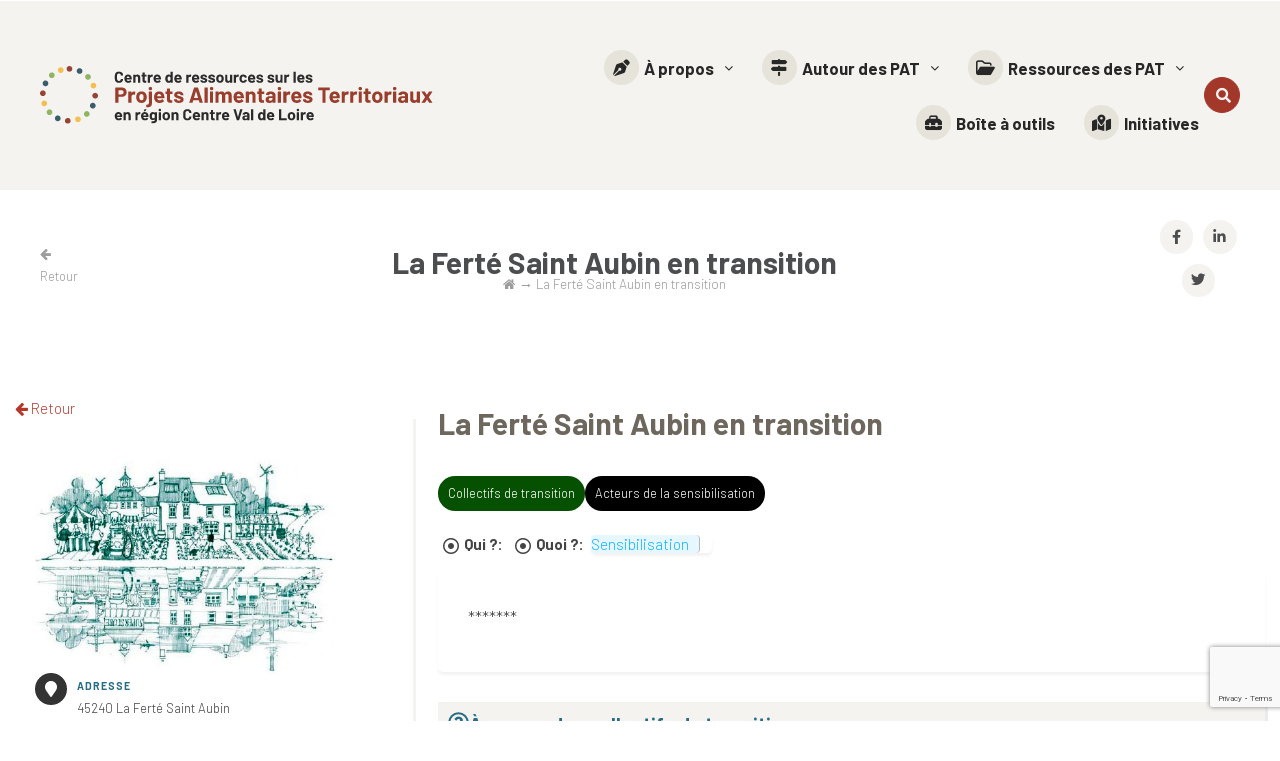

--- FILE ---
content_type: text/html; charset=UTF-8
request_url: https://www.pat-cvl.fr/carte-item/la-ferte-saint-aubin-en-transition/
body_size: 25899
content:
<!DOCTYPE html>
<html class="no-js" lang="fr-FR" itemscope="itemscope" itemtype="https://schema.org/WebPage" >
<head>
  <meta charset="UTF-8">
  <meta name="viewport" content="width=device-width, initial-scale=1.0">
  <meta http-equiv="X-UA-Compatible" content="IE=edge">
  <meta name='robots' content='index, follow, max-image-preview:large, max-snippet:-1, max-video-preview:-1' />
	<style>img:is([sizes="auto" i], [sizes^="auto," i]) { contain-intrinsic-size: 3000px 1500px }</style>
	
	<!-- This site is optimized with the Yoast SEO plugin v26.5 - https://yoast.com/wordpress/plugins/seo/ -->
	<title>La Ferté Saint Aubin en transition - PAT CVL - Inpact Centre</title>
	<link rel="canonical" href="https://www.pat-cvl.fr/carte-item/la-ferte-saint-aubin-en-transition/" />
	<meta property="og:locale" content="fr_FR" />
	<meta property="og:type" content="article" />
	<meta property="og:title" content="La Ferté Saint Aubin en transition - PAT CVL - Inpact Centre" />
	<meta property="og:description" content="*******" />
	<meta property="og:url" content="https://www.pat-cvl.fr/carte-item/la-ferte-saint-aubin-en-transition/" />
	<meta property="og:site_name" content="PAT CVL - Inpact Centre" />
	<meta property="article:publisher" content="https://www.facebook.com/Inpact-Centre-778416232198457/?fref=ts" />
	<meta property="article:modified_time" content="2022-11-10T14:10:47+00:00" />
	<meta property="og:image" content="https://www.pat-cvl.fr/wp-content/uploads/2022/08/villeentransition2.webp" />
	<meta property="og:image:width" content="438" />
	<meta property="og:image:height" content="315" />
	<meta property="og:image:type" content="image/webp" />
	<meta name="twitter:card" content="summary_large_image" />
	<script type="application/ld+json" class="yoast-schema-graph">{"@context":"https://schema.org","@graph":[{"@type":"WebPage","@id":"https://www.pat-cvl.fr/carte-item/la-ferte-saint-aubin-en-transition/","url":"https://www.pat-cvl.fr/carte-item/la-ferte-saint-aubin-en-transition/","name":"La Ferté Saint Aubin en transition - PAT CVL - Inpact Centre","isPartOf":{"@id":"https://www.pat-cvl.fr/#website"},"primaryImageOfPage":{"@id":"https://www.pat-cvl.fr/carte-item/la-ferte-saint-aubin-en-transition/#primaryimage"},"image":{"@id":"https://www.pat-cvl.fr/carte-item/la-ferte-saint-aubin-en-transition/#primaryimage"},"thumbnailUrl":"https://www.pat-cvl.fr/wp-content/uploads/2022/08/villeentransition2.webp","datePublished":"2022-07-27T08:37:24+00:00","dateModified":"2022-11-10T14:10:47+00:00","breadcrumb":{"@id":"https://www.pat-cvl.fr/carte-item/la-ferte-saint-aubin-en-transition/#breadcrumb"},"inLanguage":"fr-FR","potentialAction":[{"@type":"ReadAction","target":["https://www.pat-cvl.fr/carte-item/la-ferte-saint-aubin-en-transition/"]}]},{"@type":"ImageObject","inLanguage":"fr-FR","@id":"https://www.pat-cvl.fr/carte-item/la-ferte-saint-aubin-en-transition/#primaryimage","url":"https://www.pat-cvl.fr/wp-content/uploads/2022/08/villeentransition2.webp","contentUrl":"https://www.pat-cvl.fr/wp-content/uploads/2022/08/villeentransition2.webp","width":438,"height":315},{"@type":"BreadcrumbList","@id":"https://www.pat-cvl.fr/carte-item/la-ferte-saint-aubin-en-transition/#breadcrumb","itemListElement":[{"@type":"ListItem","position":1,"name":"","item":"https://www.pat-cvl.fr/"},{"@type":"ListItem","position":2,"name":"La Ferté Saint Aubin en transition"}]},{"@type":"WebSite","@id":"https://www.pat-cvl.fr/#website","url":"https://www.pat-cvl.fr/","name":"PAT CVL - Inpact Centre","description":"Centre de ressources sur les Projets Alimentaires Territoriaux en Région Centre Val de Loire","publisher":{"@id":"https://www.pat-cvl.fr/#organization"},"potentialAction":[{"@type":"SearchAction","target":{"@type":"EntryPoint","urlTemplate":"https://www.pat-cvl.fr/?s={search_term_string}"},"query-input":{"@type":"PropertyValueSpecification","valueRequired":true,"valueName":"search_term_string"}}],"inLanguage":"fr-FR"},{"@type":"Organization","@id":"https://www.pat-cvl.fr/#organization","name":"InPACT Centre","url":"https://www.pat-cvl.fr/","logo":{"@type":"ImageObject","inLanguage":"fr-FR","@id":"https://www.pat-cvl.fr/#/schema/logo/image/","url":"","contentUrl":"","caption":"InPACT Centre"},"image":{"@id":"https://www.pat-cvl.fr/#/schema/logo/image/"},"sameAs":["https://www.facebook.com/Inpact-Centre-778416232198457/?fref=ts"]}]}</script>
	<!-- / Yoast SEO plugin. -->


<link rel='dns-prefetch' href='//fonts.googleapis.com' />
<link rel='dns-prefetch' href='//use.fontawesome.com' />
<link rel="alternate" type="application/rss+xml" title="PAT CVL - Inpact Centre &raquo; Flux" href="https://www.pat-cvl.fr/feed/" />
<link rel="alternate" type="application/rss+xml" title="PAT CVL - Inpact Centre &raquo; Flux des commentaires" href="https://www.pat-cvl.fr/comments/feed/" />
<script type="text/javascript">
/* <![CDATA[ */
window._wpemojiSettings = {"baseUrl":"https:\/\/s.w.org\/images\/core\/emoji\/16.0.1\/72x72\/","ext":".png","svgUrl":"https:\/\/s.w.org\/images\/core\/emoji\/16.0.1\/svg\/","svgExt":".svg","source":{"concatemoji":"https:\/\/www.pat-cvl.fr\/wp-includes\/js\/wp-emoji-release.min.js?ver=6.8.3"}};
/*! This file is auto-generated */
!function(s,n){var o,i,e;function c(e){try{var t={supportTests:e,timestamp:(new Date).valueOf()};sessionStorage.setItem(o,JSON.stringify(t))}catch(e){}}function p(e,t,n){e.clearRect(0,0,e.canvas.width,e.canvas.height),e.fillText(t,0,0);var t=new Uint32Array(e.getImageData(0,0,e.canvas.width,e.canvas.height).data),a=(e.clearRect(0,0,e.canvas.width,e.canvas.height),e.fillText(n,0,0),new Uint32Array(e.getImageData(0,0,e.canvas.width,e.canvas.height).data));return t.every(function(e,t){return e===a[t]})}function u(e,t){e.clearRect(0,0,e.canvas.width,e.canvas.height),e.fillText(t,0,0);for(var n=e.getImageData(16,16,1,1),a=0;a<n.data.length;a++)if(0!==n.data[a])return!1;return!0}function f(e,t,n,a){switch(t){case"flag":return n(e,"\ud83c\udff3\ufe0f\u200d\u26a7\ufe0f","\ud83c\udff3\ufe0f\u200b\u26a7\ufe0f")?!1:!n(e,"\ud83c\udde8\ud83c\uddf6","\ud83c\udde8\u200b\ud83c\uddf6")&&!n(e,"\ud83c\udff4\udb40\udc67\udb40\udc62\udb40\udc65\udb40\udc6e\udb40\udc67\udb40\udc7f","\ud83c\udff4\u200b\udb40\udc67\u200b\udb40\udc62\u200b\udb40\udc65\u200b\udb40\udc6e\u200b\udb40\udc67\u200b\udb40\udc7f");case"emoji":return!a(e,"\ud83e\udedf")}return!1}function g(e,t,n,a){var r="undefined"!=typeof WorkerGlobalScope&&self instanceof WorkerGlobalScope?new OffscreenCanvas(300,150):s.createElement("canvas"),o=r.getContext("2d",{willReadFrequently:!0}),i=(o.textBaseline="top",o.font="600 32px Arial",{});return e.forEach(function(e){i[e]=t(o,e,n,a)}),i}function t(e){var t=s.createElement("script");t.src=e,t.defer=!0,s.head.appendChild(t)}"undefined"!=typeof Promise&&(o="wpEmojiSettingsSupports",i=["flag","emoji"],n.supports={everything:!0,everythingExceptFlag:!0},e=new Promise(function(e){s.addEventListener("DOMContentLoaded",e,{once:!0})}),new Promise(function(t){var n=function(){try{var e=JSON.parse(sessionStorage.getItem(o));if("object"==typeof e&&"number"==typeof e.timestamp&&(new Date).valueOf()<e.timestamp+604800&&"object"==typeof e.supportTests)return e.supportTests}catch(e){}return null}();if(!n){if("undefined"!=typeof Worker&&"undefined"!=typeof OffscreenCanvas&&"undefined"!=typeof URL&&URL.createObjectURL&&"undefined"!=typeof Blob)try{var e="postMessage("+g.toString()+"("+[JSON.stringify(i),f.toString(),p.toString(),u.toString()].join(",")+"));",a=new Blob([e],{type:"text/javascript"}),r=new Worker(URL.createObjectURL(a),{name:"wpTestEmojiSupports"});return void(r.onmessage=function(e){c(n=e.data),r.terminate(),t(n)})}catch(e){}c(n=g(i,f,p,u))}t(n)}).then(function(e){for(var t in e)n.supports[t]=e[t],n.supports.everything=n.supports.everything&&n.supports[t],"flag"!==t&&(n.supports.everythingExceptFlag=n.supports.everythingExceptFlag&&n.supports[t]);n.supports.everythingExceptFlag=n.supports.everythingExceptFlag&&!n.supports.flag,n.DOMReady=!1,n.readyCallback=function(){n.DOMReady=!0}}).then(function(){return e}).then(function(){var e;n.supports.everything||(n.readyCallback(),(e=n.source||{}).concatemoji?t(e.concatemoji):e.wpemoji&&e.twemoji&&(t(e.twemoji),t(e.wpemoji)))}))}((window,document),window._wpemojiSettings);
/* ]]> */
</script>
<link rel='stylesheet' id='lsd-frontend-css' href='https://www.pat-cvl.fr/wp-content/plugins/listdom/assets/css/frontend.css?ver=4.6.0' type='text/css' media='all' />
<link rel='stylesheet' id='lsd-google-fonts-css' href='https://fonts.googleapis.com/css?family=Poppins%3A600%2C500%2C500%2C400%2C500%2C400%2C400%2C500%2C400%2C400&#038;ver=6.8.3' type='text/css' media='all' />
<link rel='stylesheet' id='lsd-personalized-css' href='https://www.pat-cvl.fr/wp-content/plugins/listdom/assets/css/personalized.css?ver=4.6.0' type='text/css' media='all' />
<link rel='stylesheet' id='fontawesome-css' href='https://www.pat-cvl.fr/wp-content/plugins/listdom/assets/packages/font-awesome/css/font-awesome.min.css?ver=4.6.0' type='text/css' media='all' />
<link rel='stylesheet' id='pickr-css' href='https://www.pat-cvl.fr/wp-content/plugins/listdom/assets/packages/pickr/pickr.min.css?ver=4.6.0' type='text/css' media='all' />
<link rel='stylesheet' id='simplelightbox-css' href='https://www.pat-cvl.fr/wp-content/plugins/listdom/assets/packages/simplelightbox/simple-lightbox.min.css?ver=4.6.0' type='text/css' media='all' />
<link rel='stylesheet' id='featherlight-css' href='https://www.pat-cvl.fr/wp-content/plugins/listdom/assets/packages/featherlight/fl.min.css?ver=4.6.0' type='text/css' media='all' />
<link rel='stylesheet' id='select2-css' href='https://www.pat-cvl.fr/wp-content/plugins/listdom/assets/packages/select2/select2.min.css?ver=4.6.0' type='text/css' media='all' />
<link rel='stylesheet' id='lightslider-css' href='https://www.pat-cvl.fr/wp-content/plugins/listdom/assets/packages/lightslider/css/lightslider.min.css?ver=4.6.0' type='text/css' media='all' />
<link rel='stylesheet' id='no-ui-slider-css' href='https://www.pat-cvl.fr/wp-content/plugins/listdom/assets/packages/nouislider/nouislider.min.css?ver=4.6.0' type='text/css' media='all' />
<link rel='stylesheet' id='lsdi-css' href='https://www.pat-cvl.fr/wp-content/plugins/listdom/assets/packages/lsdi/lsdi.css?ver=4.6.0' type='text/css' media='all' />
<link rel='stylesheet' id='hfe-widgets-style-css' href='https://www.pat-cvl.fr/wp-content/plugins/header-footer-elementor/inc/widgets-css/frontend.css?ver=2.7.0' type='text/css' media='all' />
<style id='wp-emoji-styles-inline-css' type='text/css'>

	img.wp-smiley, img.emoji {
		display: inline !important;
		border: none !important;
		box-shadow: none !important;
		height: 1em !important;
		width: 1em !important;
		margin: 0 0.07em !important;
		vertical-align: -0.1em !important;
		background: none !important;
		padding: 0 !important;
	}
</style>
<link rel='stylesheet' id='wp-block-library-css' href='https://www.pat-cvl.fr/wp-includes/css/dist/block-library/style.min.css?ver=6.8.3' type='text/css' media='all' />
<style id='classic-theme-styles-inline-css' type='text/css'>
/*! This file is auto-generated */
.wp-block-button__link{color:#fff;background-color:#32373c;border-radius:9999px;box-shadow:none;text-decoration:none;padding:calc(.667em + 2px) calc(1.333em + 2px);font-size:1.125em}.wp-block-file__button{background:#32373c;color:#fff;text-decoration:none}
</style>
<link rel='stylesheet' id='awsm-ead-public-css' href='https://www.pat-cvl.fr/wp-content/plugins/embed-any-document/css/embed-public.min.css?ver=2.7.12' type='text/css' media='all' />
<style id='font-awesome-svg-styles-default-inline-css' type='text/css'>
.svg-inline--fa {
  display: inline-block;
  height: 1em;
  overflow: visible;
  vertical-align: -.125em;
}
</style>
<link rel='stylesheet' id='font-awesome-svg-styles-css' href='https://www.pat-cvl.fr/wp-content/uploads/font-awesome/v6.6.0/css/svg-with-js.css' type='text/css' media='all' />
<style id='font-awesome-svg-styles-inline-css' type='text/css'>
   .wp-block-font-awesome-icon svg::before,
   .wp-rich-text-font-awesome-icon svg::before {content: unset;}
</style>
<style id='global-styles-inline-css' type='text/css'>
:root{--wp--preset--aspect-ratio--square: 1;--wp--preset--aspect-ratio--4-3: 4/3;--wp--preset--aspect-ratio--3-4: 3/4;--wp--preset--aspect-ratio--3-2: 3/2;--wp--preset--aspect-ratio--2-3: 2/3;--wp--preset--aspect-ratio--16-9: 16/9;--wp--preset--aspect-ratio--9-16: 9/16;--wp--preset--color--black: #000;--wp--preset--color--cyan-bluish-gray: #abb8c3;--wp--preset--color--white: #fff;--wp--preset--color--pale-pink: #f78da7;--wp--preset--color--vivid-red: #cf2e2e;--wp--preset--color--luminous-vivid-orange: #ff6900;--wp--preset--color--luminous-vivid-amber: #fcb900;--wp--preset--color--light-green-cyan: #7bdcb5;--wp--preset--color--vivid-green-cyan: #00d084;--wp--preset--color--pale-cyan-blue: #8ed1fc;--wp--preset--color--vivid-cyan-blue: #0693e3;--wp--preset--color--vivid-purple: #9b51e0;--wp--preset--color--virtue-primary: #b7362b;--wp--preset--color--virtue-primary-light: #bf564d;--wp--preset--color--very-light-gray: #eee;--wp--preset--color--very-dark-gray: #444;--wp--preset--gradient--vivid-cyan-blue-to-vivid-purple: linear-gradient(135deg,rgba(6,147,227,1) 0%,rgb(155,81,224) 100%);--wp--preset--gradient--light-green-cyan-to-vivid-green-cyan: linear-gradient(135deg,rgb(122,220,180) 0%,rgb(0,208,130) 100%);--wp--preset--gradient--luminous-vivid-amber-to-luminous-vivid-orange: linear-gradient(135deg,rgba(252,185,0,1) 0%,rgba(255,105,0,1) 100%);--wp--preset--gradient--luminous-vivid-orange-to-vivid-red: linear-gradient(135deg,rgba(255,105,0,1) 0%,rgb(207,46,46) 100%);--wp--preset--gradient--very-light-gray-to-cyan-bluish-gray: linear-gradient(135deg,rgb(238,238,238) 0%,rgb(169,184,195) 100%);--wp--preset--gradient--cool-to-warm-spectrum: linear-gradient(135deg,rgb(74,234,220) 0%,rgb(151,120,209) 20%,rgb(207,42,186) 40%,rgb(238,44,130) 60%,rgb(251,105,98) 80%,rgb(254,248,76) 100%);--wp--preset--gradient--blush-light-purple: linear-gradient(135deg,rgb(255,206,236) 0%,rgb(152,150,240) 100%);--wp--preset--gradient--blush-bordeaux: linear-gradient(135deg,rgb(254,205,165) 0%,rgb(254,45,45) 50%,rgb(107,0,62) 100%);--wp--preset--gradient--luminous-dusk: linear-gradient(135deg,rgb(255,203,112) 0%,rgb(199,81,192) 50%,rgb(65,88,208) 100%);--wp--preset--gradient--pale-ocean: linear-gradient(135deg,rgb(255,245,203) 0%,rgb(182,227,212) 50%,rgb(51,167,181) 100%);--wp--preset--gradient--electric-grass: linear-gradient(135deg,rgb(202,248,128) 0%,rgb(113,206,126) 100%);--wp--preset--gradient--midnight: linear-gradient(135deg,rgb(2,3,129) 0%,rgb(40,116,252) 100%);--wp--preset--font-size--small: 13px;--wp--preset--font-size--medium: 20px;--wp--preset--font-size--large: 36px;--wp--preset--font-size--x-large: 42px;--wp--preset--spacing--20: 0.44rem;--wp--preset--spacing--30: 0.67rem;--wp--preset--spacing--40: 1rem;--wp--preset--spacing--50: 1.5rem;--wp--preset--spacing--60: 2.25rem;--wp--preset--spacing--70: 3.38rem;--wp--preset--spacing--80: 5.06rem;--wp--preset--shadow--natural: 6px 6px 9px rgba(0, 0, 0, 0.2);--wp--preset--shadow--deep: 12px 12px 50px rgba(0, 0, 0, 0.4);--wp--preset--shadow--sharp: 6px 6px 0px rgba(0, 0, 0, 0.2);--wp--preset--shadow--outlined: 6px 6px 0px -3px rgba(255, 255, 255, 1), 6px 6px rgba(0, 0, 0, 1);--wp--preset--shadow--crisp: 6px 6px 0px rgba(0, 0, 0, 1);}:where(.is-layout-flex){gap: 0.5em;}:where(.is-layout-grid){gap: 0.5em;}body .is-layout-flex{display: flex;}.is-layout-flex{flex-wrap: wrap;align-items: center;}.is-layout-flex > :is(*, div){margin: 0;}body .is-layout-grid{display: grid;}.is-layout-grid > :is(*, div){margin: 0;}:where(.wp-block-columns.is-layout-flex){gap: 2em;}:where(.wp-block-columns.is-layout-grid){gap: 2em;}:where(.wp-block-post-template.is-layout-flex){gap: 1.25em;}:where(.wp-block-post-template.is-layout-grid){gap: 1.25em;}.has-black-color{color: var(--wp--preset--color--black) !important;}.has-cyan-bluish-gray-color{color: var(--wp--preset--color--cyan-bluish-gray) !important;}.has-white-color{color: var(--wp--preset--color--white) !important;}.has-pale-pink-color{color: var(--wp--preset--color--pale-pink) !important;}.has-vivid-red-color{color: var(--wp--preset--color--vivid-red) !important;}.has-luminous-vivid-orange-color{color: var(--wp--preset--color--luminous-vivid-orange) !important;}.has-luminous-vivid-amber-color{color: var(--wp--preset--color--luminous-vivid-amber) !important;}.has-light-green-cyan-color{color: var(--wp--preset--color--light-green-cyan) !important;}.has-vivid-green-cyan-color{color: var(--wp--preset--color--vivid-green-cyan) !important;}.has-pale-cyan-blue-color{color: var(--wp--preset--color--pale-cyan-blue) !important;}.has-vivid-cyan-blue-color{color: var(--wp--preset--color--vivid-cyan-blue) !important;}.has-vivid-purple-color{color: var(--wp--preset--color--vivid-purple) !important;}.has-black-background-color{background-color: var(--wp--preset--color--black) !important;}.has-cyan-bluish-gray-background-color{background-color: var(--wp--preset--color--cyan-bluish-gray) !important;}.has-white-background-color{background-color: var(--wp--preset--color--white) !important;}.has-pale-pink-background-color{background-color: var(--wp--preset--color--pale-pink) !important;}.has-vivid-red-background-color{background-color: var(--wp--preset--color--vivid-red) !important;}.has-luminous-vivid-orange-background-color{background-color: var(--wp--preset--color--luminous-vivid-orange) !important;}.has-luminous-vivid-amber-background-color{background-color: var(--wp--preset--color--luminous-vivid-amber) !important;}.has-light-green-cyan-background-color{background-color: var(--wp--preset--color--light-green-cyan) !important;}.has-vivid-green-cyan-background-color{background-color: var(--wp--preset--color--vivid-green-cyan) !important;}.has-pale-cyan-blue-background-color{background-color: var(--wp--preset--color--pale-cyan-blue) !important;}.has-vivid-cyan-blue-background-color{background-color: var(--wp--preset--color--vivid-cyan-blue) !important;}.has-vivid-purple-background-color{background-color: var(--wp--preset--color--vivid-purple) !important;}.has-black-border-color{border-color: var(--wp--preset--color--black) !important;}.has-cyan-bluish-gray-border-color{border-color: var(--wp--preset--color--cyan-bluish-gray) !important;}.has-white-border-color{border-color: var(--wp--preset--color--white) !important;}.has-pale-pink-border-color{border-color: var(--wp--preset--color--pale-pink) !important;}.has-vivid-red-border-color{border-color: var(--wp--preset--color--vivid-red) !important;}.has-luminous-vivid-orange-border-color{border-color: var(--wp--preset--color--luminous-vivid-orange) !important;}.has-luminous-vivid-amber-border-color{border-color: var(--wp--preset--color--luminous-vivid-amber) !important;}.has-light-green-cyan-border-color{border-color: var(--wp--preset--color--light-green-cyan) !important;}.has-vivid-green-cyan-border-color{border-color: var(--wp--preset--color--vivid-green-cyan) !important;}.has-pale-cyan-blue-border-color{border-color: var(--wp--preset--color--pale-cyan-blue) !important;}.has-vivid-cyan-blue-border-color{border-color: var(--wp--preset--color--vivid-cyan-blue) !important;}.has-vivid-purple-border-color{border-color: var(--wp--preset--color--vivid-purple) !important;}.has-vivid-cyan-blue-to-vivid-purple-gradient-background{background: var(--wp--preset--gradient--vivid-cyan-blue-to-vivid-purple) !important;}.has-light-green-cyan-to-vivid-green-cyan-gradient-background{background: var(--wp--preset--gradient--light-green-cyan-to-vivid-green-cyan) !important;}.has-luminous-vivid-amber-to-luminous-vivid-orange-gradient-background{background: var(--wp--preset--gradient--luminous-vivid-amber-to-luminous-vivid-orange) !important;}.has-luminous-vivid-orange-to-vivid-red-gradient-background{background: var(--wp--preset--gradient--luminous-vivid-orange-to-vivid-red) !important;}.has-very-light-gray-to-cyan-bluish-gray-gradient-background{background: var(--wp--preset--gradient--very-light-gray-to-cyan-bluish-gray) !important;}.has-cool-to-warm-spectrum-gradient-background{background: var(--wp--preset--gradient--cool-to-warm-spectrum) !important;}.has-blush-light-purple-gradient-background{background: var(--wp--preset--gradient--blush-light-purple) !important;}.has-blush-bordeaux-gradient-background{background: var(--wp--preset--gradient--blush-bordeaux) !important;}.has-luminous-dusk-gradient-background{background: var(--wp--preset--gradient--luminous-dusk) !important;}.has-pale-ocean-gradient-background{background: var(--wp--preset--gradient--pale-ocean) !important;}.has-electric-grass-gradient-background{background: var(--wp--preset--gradient--electric-grass) !important;}.has-midnight-gradient-background{background: var(--wp--preset--gradient--midnight) !important;}.has-small-font-size{font-size: var(--wp--preset--font-size--small) !important;}.has-medium-font-size{font-size: var(--wp--preset--font-size--medium) !important;}.has-large-font-size{font-size: var(--wp--preset--font-size--large) !important;}.has-x-large-font-size{font-size: var(--wp--preset--font-size--x-large) !important;}
:where(.wp-block-post-template.is-layout-flex){gap: 1.25em;}:where(.wp-block-post-template.is-layout-grid){gap: 1.25em;}
:where(.wp-block-columns.is-layout-flex){gap: 2em;}:where(.wp-block-columns.is-layout-grid){gap: 2em;}
:root :where(.wp-block-pullquote){font-size: 1.5em;line-height: 1.6;}
</style>
<link rel='stylesheet' id='contact-form-7-css' href='https://www.pat-cvl.fr/wp-content/plugins/contact-form-7/includes/css/styles.css?ver=6.1.4' type='text/css' media='all' />
<link rel='stylesheet' id='events-manager-css' href='https://www.pat-cvl.fr/wp-content/plugins/events-manager/includes/css/events-manager.min.css?ver=7.2.3' type='text/css' media='all' />
<style id='events-manager-inline-css' type='text/css'>
body .em { --font-family : inherit; --font-weight : inherit; --font-size : 1em; --line-height : inherit; }
</style>
<link rel='stylesheet' id='lsd-custom-styles-css' href='https://www.pat-cvl.fr/wp-content/plugins/listdom-custom/assets/styles.css?ver=1.4.2' type='text/css' media='all' />
<link rel='stylesheet' id='widgetopts-styles-css' href='https://www.pat-cvl.fr/wp-content/plugins/widget-options/assets/css/widget-options.css?ver=4.1.3' type='text/css' media='all' />
<link rel='stylesheet' id='yspl-public-style-css' href='https://www.pat-cvl.fr/wp-content/plugins/wp-widget-in-navigation/css/style.css?ver=2.0.0' type='text/css' media='all' />
<link rel='stylesheet' id='hfe-style-css' href='https://www.pat-cvl.fr/wp-content/plugins/header-footer-elementor/assets/css/header-footer-elementor.css?ver=2.7.0' type='text/css' media='all' />
<link rel='stylesheet' id='elementor-frontend-css' href='https://www.pat-cvl.fr/wp-content/plugins/elementor/assets/css/frontend.min.css?ver=3.33.4' type='text/css' media='all' />
<link rel='stylesheet' id='elementor-post-1817-css' href='https://www.pat-cvl.fr/wp-content/uploads/elementor/css/post-1817.css?ver=1765987953' type='text/css' media='all' />
<link rel='stylesheet' id='elementor-post-10575-css' href='https://www.pat-cvl.fr/wp-content/uploads/elementor/css/post-10575.css?ver=1765987954' type='text/css' media='all' />
<link rel='stylesheet' id='elementor-post-10568-css' href='https://www.pat-cvl.fr/wp-content/uploads/elementor/css/post-10568.css?ver=1765987954' type='text/css' media='all' />
<link rel='stylesheet' id='search-filter-plugin-styles-css' href='https://www.pat-cvl.fr/wp-content/plugins/search-filter-pro/public/assets/css/search-filter.min.css?ver=2.5.19' type='text/css' media='all' />
<link rel='stylesheet' id='custom-google-fonts-css' href='https://fonts.googleapis.com/css2?family=Barlow%3Awght%40300%3B400%3B700%3B900&#038;display=swap&#038;ver=6.8.3' type='text/css' media='all' />
<link rel='stylesheet' id='font-awesome-official-css' href='https://use.fontawesome.com/releases/v6.6.0/css/all.css' type='text/css' media='all' integrity="sha384-h/hnnw1Bi4nbpD6kE7nYfCXzovi622sY5WBxww8ARKwpdLj5kUWjRuyiXaD1U2JT" crossorigin="anonymous" />
<link rel='stylesheet' id='hfe-elementor-icons-css' href='https://www.pat-cvl.fr/wp-content/plugins/elementor/assets/lib/eicons/css/elementor-icons.min.css?ver=5.34.0' type='text/css' media='all' />
<link rel='stylesheet' id='hfe-icons-list-css' href='https://www.pat-cvl.fr/wp-content/plugins/elementor/assets/css/widget-icon-list.min.css?ver=3.24.3' type='text/css' media='all' />
<link rel='stylesheet' id='hfe-social-icons-css' href='https://www.pat-cvl.fr/wp-content/plugins/elementor/assets/css/widget-social-icons.min.css?ver=3.24.0' type='text/css' media='all' />
<link rel='stylesheet' id='hfe-social-share-icons-brands-css' href='https://www.pat-cvl.fr/wp-content/plugins/elementor/assets/lib/font-awesome/css/brands.css?ver=5.15.3' type='text/css' media='all' />
<link rel='stylesheet' id='hfe-social-share-icons-fontawesome-css' href='https://www.pat-cvl.fr/wp-content/plugins/elementor/assets/lib/font-awesome/css/fontawesome.css?ver=5.15.3' type='text/css' media='all' />
<link rel='stylesheet' id='hfe-nav-menu-icons-css' href='https://www.pat-cvl.fr/wp-content/plugins/elementor/assets/lib/font-awesome/css/solid.css?ver=5.15.3' type='text/css' media='all' />
<link rel='stylesheet' id='virtue_main-css' href='https://www.pat-cvl.fr/wp-content/themes/virtue_premium/assets/css/virtue.css?ver=4.10.19' type='text/css' media='all' />
<link rel='stylesheet' id='virtue_print-css' href='https://www.pat-cvl.fr/wp-content/themes/virtue_premium/assets/css/virtue_print.css?ver=4.10.19' type='text/css' media='print' />
<link rel='stylesheet' id='virtue_icons-css' href='https://www.pat-cvl.fr/wp-content/themes/virtue_premium/assets/css/virtue_icons.css?ver=4.10.19' type='text/css' media='all' />
<link rel='stylesheet' id='virtue_skin-css' href='https://www.pat-cvl.fr/wp-content/themes/virtue_premium/assets/css/skins/citrus.css?ver=4.10.19' type='text/css' media='all' />
<link rel='stylesheet' id='virtue_child-css' href='https://www.pat-cvl.fr/wp-content/themes/pat-cvl/style.css?ver=1.0.0' type='text/css' media='all' />
<link rel='stylesheet' id='bellows-css' href='https://www.pat-cvl.fr/wp-content/plugins/bellows-accordion-menu/assets/css/bellows.min.css?ver=1.4.4' type='text/css' media='all' />
<link rel='stylesheet' id='bellows-font-awesome-css' href='https://www.pat-cvl.fr/wp-content/plugins/bellows-accordion-menu/assets/css/fontawesome/css/font-awesome.min.css?ver=1.4.4' type='text/css' media='all' />
<link rel='stylesheet' id='sib-front-css-css' href='https://www.pat-cvl.fr/wp-content/plugins/mailin/css/mailin-front.css?ver=6.8.3' type='text/css' media='all' />
<link rel='stylesheet' id='upk-site-css' href='https://www.pat-cvl.fr/wp-content/plugins/ultimate-post-kit/assets/css/upk-site.css?ver=4.0.17' type='text/css' media='all' />
<link rel='stylesheet' id='font-awesome-official-v4shim-css' href='https://use.fontawesome.com/releases/v6.6.0/css/v4-shims.css' type='text/css' media='all' integrity="sha384-Heamg4F/EELwbmnBJapxaWTkcdX/DCrJpYgSshI5BkI7xghn3RvDcpG+1xUJt/7K" crossorigin="anonymous" />
<script type="text/javascript" src="https://www.pat-cvl.fr/wp-includes/js/jquery/jquery.min.js?ver=3.7.1" id="jquery-core-js"></script>
<script type="text/javascript" src="https://www.pat-cvl.fr/wp-includes/js/jquery/jquery-migrate.min.js?ver=3.4.1" id="jquery-migrate-js"></script>
<script type="text/javascript" id="jquery-js-after">
/* <![CDATA[ */
!function($){"use strict";$(document).ready(function(){$(this).scrollTop()>100&&$(".hfe-scroll-to-top-wrap").removeClass("hfe-scroll-to-top-hide"),$(window).scroll(function(){$(this).scrollTop()<100?$(".hfe-scroll-to-top-wrap").fadeOut(300):$(".hfe-scroll-to-top-wrap").fadeIn(300)}),$(".hfe-scroll-to-top-wrap").on("click",function(){$("html, body").animate({scrollTop:0},300);return!1})})}(jQuery);
!function($){'use strict';$(document).ready(function(){var bar=$('.hfe-reading-progress-bar');if(!bar.length)return;$(window).on('scroll',function(){var s=$(window).scrollTop(),d=$(document).height()-$(window).height(),p=d? s/d*100:0;bar.css('width',p+'%')});});}(jQuery);
/* ]]> */
</script>
<script type="text/javascript" src="https://www.pat-cvl.fr/wp-includes/js/jquery/ui/core.min.js?ver=1.13.3" id="jquery-ui-core-js"></script>
<script type="text/javascript" src="https://www.pat-cvl.fr/wp-includes/js/jquery/ui/mouse.min.js?ver=1.13.3" id="jquery-ui-mouse-js"></script>
<script type="text/javascript" src="https://www.pat-cvl.fr/wp-includes/js/jquery/ui/sortable.min.js?ver=1.13.3" id="jquery-ui-sortable-js"></script>
<script type="text/javascript" src="https://www.pat-cvl.fr/wp-includes/js/jquery/ui/slider.min.js?ver=1.13.3" id="jquery-ui-slider-js"></script>
<script type="text/javascript" src="https://www.pat-cvl.fr/wp-includes/js/jquery/ui/menu.min.js?ver=1.13.3" id="jquery-ui-menu-js"></script>
<script type="text/javascript" src="https://www.pat-cvl.fr/wp-includes/js/dist/dom-ready.min.js?ver=f77871ff7694fffea381" id="wp-dom-ready-js"></script>
<script type="text/javascript" src="https://www.pat-cvl.fr/wp-includes/js/dist/hooks.min.js?ver=4d63a3d491d11ffd8ac6" id="wp-hooks-js"></script>
<script type="text/javascript" src="https://www.pat-cvl.fr/wp-includes/js/dist/i18n.min.js?ver=5e580eb46a90c2b997e6" id="wp-i18n-js"></script>
<script type="text/javascript" id="wp-i18n-js-after">
/* <![CDATA[ */
wp.i18n.setLocaleData( { 'text direction\u0004ltr': [ 'ltr' ] } );
/* ]]> */
</script>
<script type="text/javascript" id="wp-a11y-js-translations">
/* <![CDATA[ */
( function( domain, translations ) {
	var localeData = translations.locale_data[ domain ] || translations.locale_data.messages;
	localeData[""].domain = domain;
	wp.i18n.setLocaleData( localeData, domain );
} )( "default", {"translation-revision-date":"2025-11-14 09:25:54+0000","generator":"GlotPress\/4.0.3","domain":"messages","locale_data":{"messages":{"":{"domain":"messages","plural-forms":"nplurals=2; plural=n > 1;","lang":"fr"},"Notifications":["Notifications"]}},"comment":{"reference":"wp-includes\/js\/dist\/a11y.js"}} );
/* ]]> */
</script>
<script type="text/javascript" src="https://www.pat-cvl.fr/wp-includes/js/dist/a11y.min.js?ver=3156534cc54473497e14" id="wp-a11y-js"></script>
<script type="text/javascript" src="https://www.pat-cvl.fr/wp-includes/js/jquery/ui/autocomplete.min.js?ver=1.13.3" id="jquery-ui-autocomplete-js"></script>
<script type="text/javascript" id="lsd-frontend-js-extra">
/* <![CDATA[ */
var lsd = {"ajaxurl":"https:\/\/www.pat-cvl.fr\/wp-admin\/admin-ajax.php","timepicker_format":"24"};
/* ]]> */
</script>
<script type="text/javascript" src="https://www.pat-cvl.fr/wp-content/plugins/listdom/assets/js/frontend.min.js?ver=4.6.0" id="lsd-frontend-js"></script>
<script type="text/javascript" src="https://www.pat-cvl.fr/wp-content/plugins/listdom/assets/packages/owl-carousel/owl.carousel.min.js?ver=4.6.0" id="owl-js"></script>
<script type="text/javascript" src="https://www.pat-cvl.fr/wp-content/plugins/listdom/assets/packages/pickr/pickr.min.js?ver=4.6.0" id="pickr-js"></script>
<script type="text/javascript" src="https://www.pat-cvl.fr/wp-content/plugins/listdom/assets/packages/simplelightbox/simple-lightbox.jquery.min.js?ver=4.6.0" id="simplelightbox-js"></script>
<script type="text/javascript" src="https://www.pat-cvl.fr/wp-content/plugins/listdom/assets/packages/featherlight/fl.min.js?ver=4.6.0" id="featherlight-js"></script>
<script type="text/javascript" src="https://www.pat-cvl.fr/wp-content/plugins/listdom/assets/packages/select2/select2.full.min.js?ver=4.6.0" id="select2-js"></script>
<script type="text/javascript" src="https://www.pat-cvl.fr/wp-content/plugins/listdom/assets/packages/lightslider/js/lightslider.min.js?ver=4.6.0" id="lightslider-js"></script>
<script type="text/javascript" src="https://www.pat-cvl.fr/wp-content/plugins/listdom/assets/packages/nouislider/nouislider.min.js?ver=4.6.0" id="no-ui-slider-js"></script>
<script type="text/javascript" src="https://www.pat-cvl.fr/wp-includes/js/jquery/ui/datepicker.min.js?ver=1.13.3" id="jquery-ui-datepicker-js"></script>
<script type="text/javascript" id="jquery-ui-datepicker-js-after">
/* <![CDATA[ */
jQuery(function(jQuery){jQuery.datepicker.setDefaults({"closeText":"Fermer","currentText":"Aujourd\u2019hui","monthNames":["janvier","f\u00e9vrier","mars","avril","mai","juin","juillet","ao\u00fbt","septembre","octobre","novembre","d\u00e9cembre"],"monthNamesShort":["Jan","F\u00e9v","Mar","Avr","Mai","Juin","Juil","Ao\u00fbt","Sep","Oct","Nov","D\u00e9c"],"nextText":"Suivant","prevText":"Pr\u00e9c\u00e9dent","dayNames":["dimanche","lundi","mardi","mercredi","jeudi","vendredi","samedi"],"dayNamesShort":["dim","lun","mar","mer","jeu","ven","sam"],"dayNamesMin":["D","L","M","M","J","V","S"],"dateFormat":"d MM yy","firstDay":1,"isRTL":false});});
/* ]]> */
</script>
<script type="text/javascript" src="https://www.pat-cvl.fr/wp-includes/js/jquery/ui/resizable.min.js?ver=1.13.3" id="jquery-ui-resizable-js"></script>
<script type="text/javascript" src="https://www.pat-cvl.fr/wp-includes/js/jquery/ui/draggable.min.js?ver=1.13.3" id="jquery-ui-draggable-js"></script>
<script type="text/javascript" src="https://www.pat-cvl.fr/wp-includes/js/jquery/ui/controlgroup.min.js?ver=1.13.3" id="jquery-ui-controlgroup-js"></script>
<script type="text/javascript" src="https://www.pat-cvl.fr/wp-includes/js/jquery/ui/checkboxradio.min.js?ver=1.13.3" id="jquery-ui-checkboxradio-js"></script>
<script type="text/javascript" src="https://www.pat-cvl.fr/wp-includes/js/jquery/ui/button.min.js?ver=1.13.3" id="jquery-ui-button-js"></script>
<script type="text/javascript" src="https://www.pat-cvl.fr/wp-includes/js/jquery/ui/dialog.min.js?ver=1.13.3" id="jquery-ui-dialog-js"></script>
<script type="text/javascript" id="events-manager-js-extra">
/* <![CDATA[ */
var EM = {"ajaxurl":"https:\/\/www.pat-cvl.fr\/wp-admin\/admin-ajax.php","locationajaxurl":"https:\/\/www.pat-cvl.fr\/wp-admin\/admin-ajax.php?action=locations_search","firstDay":"1","locale":"fr","dateFormat":"yy-mm-dd","ui_css":"https:\/\/www.pat-cvl.fr\/wp-content\/plugins\/events-manager\/includes\/css\/jquery-ui\/build.min.css","show24hours":"1","is_ssl":"1","autocomplete_limit":"10","calendar":{"breakpoints":{"small":560,"medium":908,"large":false},"month_format":"F Y"},"phone":"","datepicker":{"format":"d\/m\/Y","locale":"fr"},"search":{"breakpoints":{"small":650,"medium":850,"full":false}},"url":"https:\/\/www.pat-cvl.fr\/wp-content\/plugins\/events-manager","assets":{"input.em-uploader":{"js":{"em-uploader":{"url":"https:\/\/www.pat-cvl.fr\/wp-content\/plugins\/events-manager\/includes\/js\/em-uploader.js?v=7.2.3","event":"em_uploader_ready"}}},".em-event-editor":{"js":{"event-editor":{"url":"https:\/\/www.pat-cvl.fr\/wp-content\/plugins\/events-manager\/includes\/js\/events-manager-event-editor.js?v=7.2.3","event":"em_event_editor_ready"}},"css":{"event-editor":"https:\/\/www.pat-cvl.fr\/wp-content\/plugins\/events-manager\/includes\/css\/events-manager-event-editor.min.css?v=7.2.3"}},".em-recurrence-sets, .em-timezone":{"js":{"luxon":{"url":"luxon\/luxon.js?v=7.2.3","event":"em_luxon_ready"}}},".em-booking-form, #em-booking-form, .em-booking-recurring, .em-event-booking-form":{"js":{"em-bookings":{"url":"https:\/\/www.pat-cvl.fr\/wp-content\/plugins\/events-manager\/includes\/js\/bookingsform.js?v=7.2.3","event":"em_booking_form_js_loaded"}}},"#em-opt-archetypes":{"js":{"archetypes":"https:\/\/www.pat-cvl.fr\/wp-content\/plugins\/events-manager\/includes\/js\/admin-archetype-editor.js?v=7.2.3","archetypes_ms":"https:\/\/www.pat-cvl.fr\/wp-content\/plugins\/events-manager\/includes\/js\/admin-archetypes.js?v=7.2.3","qs":"qs\/qs.js?v=7.2.3"}}},"cached":"","txt_search":"Recherche","txt_searching":"Recherche en cours\u2026","txt_loading":"Chargement en cours\u2026"};
/* ]]> */
</script>
<script type="text/javascript" src="https://www.pat-cvl.fr/wp-content/plugins/events-manager/includes/js/events-manager.js?ver=7.2.3" id="events-manager-js"></script>
<script type="text/javascript" src="https://www.pat-cvl.fr/wp-content/plugins/events-manager/includes/external/flatpickr/l10n/fr.js?ver=7.2.3" id="em-flatpickr-localization-js"></script>
<script type="text/javascript" src="https://www.pat-cvl.fr/wp-content/plugins/listdom-custom/assets/scripts.js?ver=1.4.2" id="lsd-custom-script-js"></script>
<script type="text/javascript" id="search-filter-plugin-build-js-extra">
/* <![CDATA[ */
var SF_LDATA = {"ajax_url":"https:\/\/www.pat-cvl.fr\/wp-admin\/admin-ajax.php","home_url":"https:\/\/www.pat-cvl.fr\/","extensions":[]};
/* ]]> */
</script>
<script type="text/javascript" src="https://www.pat-cvl.fr/wp-content/plugins/search-filter-pro/public/assets/js/search-filter-build.min.js?ver=2.5.19" id="search-filter-plugin-build-js"></script>
<script type="text/javascript" src="https://www.pat-cvl.fr/wp-content/plugins/search-filter-pro/public/assets/js/select2.min.js?ver=2.5.19" id="search-filter-plugin-select2-js"></script>
<!--[if lt IE 9]>
<script type="text/javascript" src="https://www.pat-cvl.fr/wp-content/themes/virtue_premium/assets/js/vendor/respond.min.js?ver=6.8.3" id="virtue-respond-js"></script>
<![endif]-->
<script type="text/javascript" id="sib-front-js-js-extra">
/* <![CDATA[ */
var sibErrMsg = {"invalidMail":"Veuillez entrer une adresse e-mail valide.","requiredField":"Veuillez compl\u00e9ter les champs obligatoires.","invalidDateFormat":"Veuillez entrer une date valide.","invalidSMSFormat":"Veuillez entrer une num\u00e9ro de t\u00e9l\u00e9phone valide."};
var ajax_sib_front_object = {"ajax_url":"https:\/\/www.pat-cvl.fr\/wp-admin\/admin-ajax.php","ajax_nonce":"d240db6cd9","flag_url":"https:\/\/www.pat-cvl.fr\/wp-content\/plugins\/mailin\/img\/flags\/"};
/* ]]> */
</script>
<script type="text/javascript" src="https://www.pat-cvl.fr/wp-content/plugins/mailin/js/mailin-front.js?ver=1765783954" id="sib-front-js-js"></script>
<link rel="https://api.w.org/" href="https://www.pat-cvl.fr/wp-json/" /><link rel="EditURI" type="application/rsd+xml" title="RSD" href="https://www.pat-cvl.fr/xmlrpc.php?rsd" />

<link rel='shortlink' href='https://www.pat-cvl.fr/?p=8795' />
<link rel="alternate" title="oEmbed (JSON)" type="application/json+oembed" href="https://www.pat-cvl.fr/wp-json/oembed/1.0/embed?url=https%3A%2F%2Fwww.pat-cvl.fr%2Fcarte-item%2Fla-ferte-saint-aubin-en-transition%2F" />
<link rel="alternate" title="oEmbed (XML)" type="text/xml+oembed" href="https://www.pat-cvl.fr/wp-json/oembed/1.0/embed?url=https%3A%2F%2Fwww.pat-cvl.fr%2Fcarte-item%2Fla-ferte-saint-aubin-en-transition%2F&#038;format=xml" />
<style id="bellows-custom-generated-css">
/* Status: Loaded from Transient */

</style><style type="text/css" id="kt-custom-css">#logo {padding-top:20px;}#logo {padding-bottom:10px;}#logo {margin-left:0px;}#logo {margin-right:0px;}#nav-main, .nav-main {margin-top:40px;}#nav-main, .nav-main  {margin-bottom:10px;}.headerfont, .tp-caption, .yith-wcan-list li, .yith-wcan .yith-wcan-reset-navigation, ul.yith-wcan-label li a, .price {font-family:;} 
  .topbarmenu ul li {font-family:;}
  #kadbreadcrumbs {font-family:;}a:hover, .has-virtue-primary-light-color {color: #bf564d;} .kad-btn-primary:hover, .button.pay:hover, .login .form-row .button:hover, #payment #place_order:hover, .yith-wcan .yith-wcan-reset-navigation:hover, .widget_shopping_cart_content .checkout:hover,.single_add_to_cart_button:hover,
.woocommerce-message .button:hover, #commentform .form-submit #submit:hover, .wpcf7 input.wpcf7-submit:hover, .track_order .button:hover, .widget_layered_nav_filters ul li a:hover, .cart_totals .checkout-button:hover,.shipping-calculator-form .button:hover,
.widget_layered_nav ul li.chosen a:hover, .shop_table .actions input[type=submit].checkout-button:hover, #kad-head-cart-popup a.button.checkout:hover, input[type="submit"].button:hover, .product_item.hidetheaction:hover .kad_add_to_cart, .post-password-form input[type="submit"]:hover, .has-virtue-primary-light-background-color {background: #bf564d;}.color_gray, #kadbreadcrumbs a, .subhead, .subhead a, .posttags, .posttags a, .product_meta a, .kadence_recent_posts .postclass a {color:#7c7c7c;}#containerfooter h3, #containerfooter h5, #containerfooter, .footercredits p, .footerclass a, .footernav ul li a {color:#7c7c7c;}.home-message:hover {background-color:#b7362b; background-color: rgba(183, 54, 43, 0.6);}
  nav.woocommerce-pagination ul li a:hover, .wp-pagenavi a:hover, .panel-heading .accordion-toggle, .variations .kad_radio_variations label:hover, .variations .kad_radio_variations input[type=radio]:focus + label, .variations .kad_radio_variations label.selectedValue, .variations .kad_radio_variations input[type=radio]:checked + label {border-color: #b7362b;}
  a, a:focus, #nav-main ul.sf-menu ul li a:hover, .product_price ins .amount, .price ins .amount, .color_primary, .primary-color, #logo a.brand, #nav-main ul.sf-menu a:hover,
  .woocommerce-message:before, .woocommerce-info:before, #nav-second ul.sf-menu a:hover, .footerclass a:hover, .posttags a:hover, .subhead a:hover, .nav-trigger-case:hover .kad-menu-name, 
  .nav-trigger-case:hover .kad-navbtn, #kadbreadcrumbs a:hover, #wp-calendar a, .testimonialbox .kadtestimoniallink:hover, .star-rating, .has-virtue-primary-color {color: #b7362b;}
.widget_price_filter .ui-slider .ui-slider-handle, .product_item .kad_add_to_cart:hover, .product_item.hidetheaction:hover .kad_add_to_cart:hover, .kad-btn-primary, .button.pay, html .woocommerce-page .widget_layered_nav ul.yith-wcan-label li a:hover, html .woocommerce-page .widget_layered_nav ul.yith-wcan-label li.chosen a,
.product-category.grid_item a:hover h5, .woocommerce-message .button, .widget_layered_nav_filters ul li a, .widget_layered_nav ul li.chosen a, .track_order .button, .wpcf7 input.wpcf7-submit, .yith-wcan .yith-wcan-reset-navigation,.single_add_to_cart_button,
#containerfooter .menu li a:hover, .bg_primary, .portfolionav a:hover, .home-iconmenu a:hover, .home-iconmenu .home-icon-item:hover, p.demo_store, .topclass, #commentform .form-submit #submit, .kad-hover-bg-primary:hover, .widget_shopping_cart_content .checkout,
.login .form-row .button, .post-password-form input[type="submit"], .menu-cart-btn .kt-cart-total, #kad-head-cart-popup a.button.checkout, .kad-post-navigation .kad-previous-link a:hover, .kad-post-navigation .kad-next-link a:hover, .shipping-calculator-form .button, .cart_totals .checkout-button, .select2-results .select2-highlighted, .variations .kad_radio_variations label.selectedValue, .variations .kad_radio_variations input[type=radio]:checked + label, #payment #place_order, .shop_table .actions input[type=submit].checkout-button, input[type="submit"].button, .productnav a:hover, .image_menu_hover_class, .select2-container--default .select2-results__option--highlighted[aria-selected], .has-virtue-primary-background-color {background: #b7362b;}@media (min-width: 992px) {body .main.col-lg-9 {float:right;}}.portfolionav {padding: 10px 0 10px;} @media (-webkit-min-device-pixel-ratio: 2), (min-resolution: 192dpi) { body #kad-banner #logo .kad-standard-logo, body #kad-banner #logo .kt-intrinsic-container-center {display: none;} body #kad-banner #logo .kad-retina-logo {display: block;}}#nav-second ul.sf-menu>li {width:25%;}.kad-animation {opacity: 1; top:0;} .kad_portfolio_fade_in, .kad_product_fade_in, .kad_gallery_fade_in, .kad_testimonial_fade_in, .kad_staff_fade_in, .kad_blog_fade_in {opacity: 1;}.kad-header-style-two .nav-main ul.sf-menu > li {width: 33.333333%;}.kad-hidepostauthortop, .postauthortop {display:none;}.postcommentscount {display:none;}.postdate, .kad-hidedate, .postdatetooltip, .recentpost_date{display:none;}[class*="wp-image"] {-webkit-box-shadow: none;-moz-box-shadow: none;box-shadow: none;border:none;}[class*="wp-image"]:hover {-webkit-box-shadow: none;-moz-box-shadow: none;box-shadow: none;border:none;} .light-dropshaddow {-moz-box-shadow: none;-webkit-box-shadow: none;box-shadow: none;}.entry-content p { margin-bottom:10px;}</style><meta name="generator" content="Elementor 3.33.4; features: e_font_icon_svg, additional_custom_breakpoints; settings: css_print_method-external, google_font-enabled, font_display-auto">
<script type="text/javascript" src="https://cdn.by.wonderpush.com/sdk/1.1/wonderpush-loader.min.js" async></script>
<script type="text/javascript">
  window.WonderPush = window.WonderPush || [];
  window.WonderPush.push(['init', {"customDomain":"https:\/\/www.pat-cvl.fr\/wp-content\/plugins\/mailin\/","serviceWorkerUrl":"wonderpush-worker-loader.min.js?webKey=85eb2fd0510fa4e6c1caadcc39915f8f091ed657d2710501b7df8e8cb1863a6c","frameUrl":"wonderpush.min.html","webKey":"85eb2fd0510fa4e6c1caadcc39915f8f091ed657d2710501b7df8e8cb1863a6c"}]);
</script><!-- Global site tag (gtag.js) - Google Analytics -->
<script async src="https://www.googletagmanager.com/gtag/js?id=UA-89369353-1"></script>
<script>
  window.dataLayer = window.dataLayer || [];
  function gtag(){dataLayer.push(arguments);}
  gtag('js', new Date());
	gtag('config', 'UA-89369353-1');
</script>
<!-- End Google Analytics -->
	<link rel="icon" href="https://www.pat-cvl.fr/wp-content/uploads/2016/09/cropped-204_logo-inpact-centre-2-32x32.jpg" sizes="32x32" />
<link rel="icon" href="https://www.pat-cvl.fr/wp-content/uploads/2016/09/cropped-204_logo-inpact-centre-2-192x192.jpg" sizes="192x192" />
<link rel="apple-touch-icon" href="https://www.pat-cvl.fr/wp-content/uploads/2016/09/cropped-204_logo-inpact-centre-2-180x180.jpg" />
<meta name="msapplication-TileImage" content="https://www.pat-cvl.fr/wp-content/uploads/2016/09/cropped-204_logo-inpact-centre-2-270x270.jpg" />
<style type="text/css" title="dynamic-css" class="options-output">header #logo a.brand,.logofont{line-height:40px;font-size:32px;}.kad_tagline{line-height:20px;font-weight:400;font-style:normal;color:#444444;font-size:14px;}h1{line-height:35px;color:#6d675e;font-size:32px;}h2{line-height:35px;font-weight:700;font-style:normal;font-size:28px;}h3{line-height:40px;font-weight:700;font-style:normal;font-size:26px;}h4{line-height:40px;font-weight:700;font-style:normal;font-size:23px;}h5{line-height:24px;font-weight:700;font-style:normal;font-size:18px;}body{line-height:22px;font-weight:400;font-style:normal;font-size:15px;}#nav-main ul.sf-menu a, .nav-main ul.sf-menu a{line-height:18px;font-weight:400;font-style:normal;font-size:12px;}#nav-second ul.sf-menu a{line-height:22px;font-weight:400;font-style:normal;font-size:18px;}#nav-main ul.sf-menu ul li a, #nav-second ul.sf-menu ul li a, .nav-main ul.sf-menu ul li a{line-height:inheritpx;font-size:12px;}.kad-nav-inner .kad-mnav, .kad-mobile-nav .kad-nav-inner li a,.nav-trigger-case{line-height:20px;font-weight:400;font-style:normal;font-size:16px;}</style></head>
<body class="wp-singular listdom-listing-template-default single single-listdom-listing postid-8795 wp-embed-responsive wp-theme-virtue_premium wp-child-theme-pat-cvl lsd-theme-virtue_premium ehf-header ehf-footer ehf-template-virtue_premium ehf-stylesheet-pat-cvl notsticky virtue-skin-citrus wide la-ferte-saint-aubin-en-transition elementor-default elementor-kit-1817" data-smooth-scrolling="0" data-smooth-scrolling-hide="0" data-jsselect="1" data-product-tab-scroll="0" data-animate="0" data-sticky="0" >
		<div id="wrapper" class="container">
	<!--[if lt IE 8]><div class="alert"> You are using an outdated browser. Please upgrade your browser to improve your experience.</div><![endif]-->
			<header id="masthead" itemscope="itemscope" itemtype="https://schema.org/WPHeader">
			<p class="main-title bhf-hidden" itemprop="headline"><a href="https://www.pat-cvl.fr" title="PAT CVL &#8211; Inpact Centre" rel="home">PAT CVL &#8211; Inpact Centre</a></p>
					<div data-elementor-type="wp-post" data-elementor-id="10575" class="elementor elementor-10575">
				<div class="elementor-element elementor-element-9e22d56 e-flex e-con-boxed e-con e-parent" data-id="9e22d56" data-element_type="container" data-settings="{&quot;background_background&quot;:&quot;classic&quot;}">
					<div class="e-con-inner">
				<div class="elementor-element elementor-element-0ea04b2 elementor-widget elementor-widget-site-logo" data-id="0ea04b2" data-element_type="widget" data-settings="{&quot;width&quot;:{&quot;unit&quot;:&quot;px&quot;,&quot;size&quot;:610,&quot;sizes&quot;:[]},&quot;width_tablet&quot;:{&quot;unit&quot;:&quot;px&quot;,&quot;size&quot;:387,&quot;sizes&quot;:[]},&quot;width_mobile&quot;:{&quot;unit&quot;:&quot;px&quot;,&quot;size&quot;:&quot;&quot;,&quot;sizes&quot;:[]},&quot;align&quot;:&quot;center&quot;,&quot;space&quot;:{&quot;unit&quot;:&quot;%&quot;,&quot;size&quot;:&quot;&quot;,&quot;sizes&quot;:[]},&quot;space_tablet&quot;:{&quot;unit&quot;:&quot;%&quot;,&quot;size&quot;:&quot;&quot;,&quot;sizes&quot;:[]},&quot;space_mobile&quot;:{&quot;unit&quot;:&quot;%&quot;,&quot;size&quot;:&quot;&quot;,&quot;sizes&quot;:[]},&quot;image_border_radius&quot;:{&quot;unit&quot;:&quot;px&quot;,&quot;top&quot;:&quot;&quot;,&quot;right&quot;:&quot;&quot;,&quot;bottom&quot;:&quot;&quot;,&quot;left&quot;:&quot;&quot;,&quot;isLinked&quot;:true},&quot;image_border_radius_tablet&quot;:{&quot;unit&quot;:&quot;px&quot;,&quot;top&quot;:&quot;&quot;,&quot;right&quot;:&quot;&quot;,&quot;bottom&quot;:&quot;&quot;,&quot;left&quot;:&quot;&quot;,&quot;isLinked&quot;:true},&quot;image_border_radius_mobile&quot;:{&quot;unit&quot;:&quot;px&quot;,&quot;top&quot;:&quot;&quot;,&quot;right&quot;:&quot;&quot;,&quot;bottom&quot;:&quot;&quot;,&quot;left&quot;:&quot;&quot;,&quot;isLinked&quot;:true},&quot;caption_padding&quot;:{&quot;unit&quot;:&quot;px&quot;,&quot;top&quot;:&quot;&quot;,&quot;right&quot;:&quot;&quot;,&quot;bottom&quot;:&quot;&quot;,&quot;left&quot;:&quot;&quot;,&quot;isLinked&quot;:true},&quot;caption_padding_tablet&quot;:{&quot;unit&quot;:&quot;px&quot;,&quot;top&quot;:&quot;&quot;,&quot;right&quot;:&quot;&quot;,&quot;bottom&quot;:&quot;&quot;,&quot;left&quot;:&quot;&quot;,&quot;isLinked&quot;:true},&quot;caption_padding_mobile&quot;:{&quot;unit&quot;:&quot;px&quot;,&quot;top&quot;:&quot;&quot;,&quot;right&quot;:&quot;&quot;,&quot;bottom&quot;:&quot;&quot;,&quot;left&quot;:&quot;&quot;,&quot;isLinked&quot;:true},&quot;caption_space&quot;:{&quot;unit&quot;:&quot;px&quot;,&quot;size&quot;:0,&quot;sizes&quot;:[]},&quot;caption_space_tablet&quot;:{&quot;unit&quot;:&quot;px&quot;,&quot;size&quot;:&quot;&quot;,&quot;sizes&quot;:[]},&quot;caption_space_mobile&quot;:{&quot;unit&quot;:&quot;px&quot;,&quot;size&quot;:&quot;&quot;,&quot;sizes&quot;:[]}}" data-widget_type="site-logo.default">
				<div class="elementor-widget-container">
							<div class="hfe-site-logo">
													<a data-elementor-open-lightbox=""  class='elementor-clickable' href="https://www.pat-cvl.fr">
							<div class="hfe-site-logo-set">           
				<div class="hfe-site-logo-container">
									<img class="hfe-site-logo-img elementor-animation-"  src="https://www.pat-cvl.fr/wp-content/uploads/2024/04/logo-pat-cvl.svg" alt="logo-pat-cvl"/>
				</div>
			</div>
							</a>
						</div>  
							</div>
				</div>
		<div class="elementor-element elementor-element-1c1de53 e-flex e-con-boxed e-con e-child" data-id="1c1de53" data-element_type="container">
					<div class="e-con-inner">
				<div class="elementor-element elementor-element-dfdf316 hfe-nav-menu__align-right mainmenu elementor-widget__width-inherit hfe-submenu-icon-arrow hfe-submenu-animation-none hfe-link-redirect-child hfe-nav-menu__breakpoint-tablet elementor-widget elementor-widget-navigation-menu" data-id="dfdf316" data-element_type="widget" data-settings="{&quot;width_dropdown_item&quot;:{&quot;unit&quot;:&quot;px&quot;,&quot;size&quot;:&quot;&quot;,&quot;sizes&quot;:[]},&quot;padding_horizontal_dropdown_item&quot;:{&quot;unit&quot;:&quot;px&quot;,&quot;size&quot;:10,&quot;sizes&quot;:[]},&quot;menu_space_between&quot;:{&quot;unit&quot;:&quot;px&quot;,&quot;size&quot;:15,&quot;sizes&quot;:[]},&quot;padding_horizontal_menu_item&quot;:{&quot;unit&quot;:&quot;px&quot;,&quot;size&quot;:7,&quot;sizes&quot;:[]},&quot;padding_vertical_menu_item&quot;:{&quot;unit&quot;:&quot;px&quot;,&quot;size&quot;:10,&quot;sizes&quot;:[]},&quot;menu_space_between_tablet&quot;:{&quot;unit&quot;:&quot;px&quot;,&quot;size&quot;:10,&quot;sizes&quot;:[]},&quot;padding_horizontal_menu_item_tablet&quot;:{&quot;unit&quot;:&quot;px&quot;,&quot;size&quot;:&quot;&quot;,&quot;sizes&quot;:[]},&quot;padding_horizontal_menu_item_mobile&quot;:{&quot;unit&quot;:&quot;px&quot;,&quot;size&quot;:&quot;&quot;,&quot;sizes&quot;:[]},&quot;padding_vertical_menu_item_tablet&quot;:{&quot;unit&quot;:&quot;px&quot;,&quot;size&quot;:&quot;&quot;,&quot;sizes&quot;:[]},&quot;padding_vertical_menu_item_mobile&quot;:{&quot;unit&quot;:&quot;px&quot;,&quot;size&quot;:&quot;&quot;,&quot;sizes&quot;:[]},&quot;menu_space_between_mobile&quot;:{&quot;unit&quot;:&quot;px&quot;,&quot;size&quot;:&quot;&quot;,&quot;sizes&quot;:[]},&quot;menu_row_space&quot;:{&quot;unit&quot;:&quot;px&quot;,&quot;size&quot;:&quot;&quot;,&quot;sizes&quot;:[]},&quot;menu_row_space_tablet&quot;:{&quot;unit&quot;:&quot;px&quot;,&quot;size&quot;:&quot;&quot;,&quot;sizes&quot;:[]},&quot;menu_row_space_mobile&quot;:{&quot;unit&quot;:&quot;px&quot;,&quot;size&quot;:&quot;&quot;,&quot;sizes&quot;:[]},&quot;dropdown_border_radius&quot;:{&quot;unit&quot;:&quot;px&quot;,&quot;top&quot;:&quot;&quot;,&quot;right&quot;:&quot;&quot;,&quot;bottom&quot;:&quot;&quot;,&quot;left&quot;:&quot;&quot;,&quot;isLinked&quot;:true},&quot;dropdown_border_radius_tablet&quot;:{&quot;unit&quot;:&quot;px&quot;,&quot;top&quot;:&quot;&quot;,&quot;right&quot;:&quot;&quot;,&quot;bottom&quot;:&quot;&quot;,&quot;left&quot;:&quot;&quot;,&quot;isLinked&quot;:true},&quot;dropdown_border_radius_mobile&quot;:{&quot;unit&quot;:&quot;px&quot;,&quot;top&quot;:&quot;&quot;,&quot;right&quot;:&quot;&quot;,&quot;bottom&quot;:&quot;&quot;,&quot;left&quot;:&quot;&quot;,&quot;isLinked&quot;:true},&quot;width_dropdown_item_tablet&quot;:{&quot;unit&quot;:&quot;px&quot;,&quot;size&quot;:&quot;&quot;,&quot;sizes&quot;:[]},&quot;width_dropdown_item_mobile&quot;:{&quot;unit&quot;:&quot;px&quot;,&quot;size&quot;:&quot;&quot;,&quot;sizes&quot;:[]},&quot;padding_horizontal_dropdown_item_tablet&quot;:{&quot;unit&quot;:&quot;px&quot;,&quot;size&quot;:&quot;&quot;,&quot;sizes&quot;:[]},&quot;padding_horizontal_dropdown_item_mobile&quot;:{&quot;unit&quot;:&quot;px&quot;,&quot;size&quot;:&quot;&quot;,&quot;sizes&quot;:[]},&quot;padding_vertical_dropdown_item&quot;:{&quot;unit&quot;:&quot;px&quot;,&quot;size&quot;:15,&quot;sizes&quot;:[]},&quot;padding_vertical_dropdown_item_tablet&quot;:{&quot;unit&quot;:&quot;px&quot;,&quot;size&quot;:&quot;&quot;,&quot;sizes&quot;:[]},&quot;padding_vertical_dropdown_item_mobile&quot;:{&quot;unit&quot;:&quot;px&quot;,&quot;size&quot;:&quot;&quot;,&quot;sizes&quot;:[]},&quot;distance_from_menu&quot;:{&quot;unit&quot;:&quot;px&quot;,&quot;size&quot;:&quot;&quot;,&quot;sizes&quot;:[]},&quot;distance_from_menu_tablet&quot;:{&quot;unit&quot;:&quot;px&quot;,&quot;size&quot;:&quot;&quot;,&quot;sizes&quot;:[]},&quot;distance_from_menu_mobile&quot;:{&quot;unit&quot;:&quot;px&quot;,&quot;size&quot;:&quot;&quot;,&quot;sizes&quot;:[]},&quot;toggle_size&quot;:{&quot;unit&quot;:&quot;px&quot;,&quot;size&quot;:&quot;&quot;,&quot;sizes&quot;:[]},&quot;toggle_size_tablet&quot;:{&quot;unit&quot;:&quot;px&quot;,&quot;size&quot;:&quot;&quot;,&quot;sizes&quot;:[]},&quot;toggle_size_mobile&quot;:{&quot;unit&quot;:&quot;px&quot;,&quot;size&quot;:&quot;&quot;,&quot;sizes&quot;:[]},&quot;toggle_border_width&quot;:{&quot;unit&quot;:&quot;px&quot;,&quot;size&quot;:&quot;&quot;,&quot;sizes&quot;:[]},&quot;toggle_border_width_tablet&quot;:{&quot;unit&quot;:&quot;px&quot;,&quot;size&quot;:&quot;&quot;,&quot;sizes&quot;:[]},&quot;toggle_border_width_mobile&quot;:{&quot;unit&quot;:&quot;px&quot;,&quot;size&quot;:&quot;&quot;,&quot;sizes&quot;:[]},&quot;toggle_border_radius&quot;:{&quot;unit&quot;:&quot;px&quot;,&quot;size&quot;:&quot;&quot;,&quot;sizes&quot;:[]},&quot;toggle_border_radius_tablet&quot;:{&quot;unit&quot;:&quot;px&quot;,&quot;size&quot;:&quot;&quot;,&quot;sizes&quot;:[]},&quot;toggle_border_radius_mobile&quot;:{&quot;unit&quot;:&quot;px&quot;,&quot;size&quot;:&quot;&quot;,&quot;sizes&quot;:[]}}" data-widget_type="navigation-menu.default">
				<div class="elementor-widget-container">
								<div class="hfe-nav-menu hfe-layout-horizontal hfe-nav-menu-layout horizontal hfe-pointer__underline hfe-animation__grow" data-layout="horizontal">
				<div role="button" class="hfe-nav-menu__toggle elementor-clickable" tabindex="0" aria-label="Menu Toggle">
					<span class="screen-reader-text">Menu</span>
					<div class="hfe-nav-menu-icon">
						<svg aria-hidden="true"  class="e-font-icon-svg e-fas-align-justify" viewBox="0 0 448 512" xmlns="http://www.w3.org/2000/svg"><path d="M432 416H16a16 16 0 0 0-16 16v32a16 16 0 0 0 16 16h416a16 16 0 0 0 16-16v-32a16 16 0 0 0-16-16zm0-128H16a16 16 0 0 0-16 16v32a16 16 0 0 0 16 16h416a16 16 0 0 0 16-16v-32a16 16 0 0 0-16-16zm0-128H16a16 16 0 0 0-16 16v32a16 16 0 0 0 16 16h416a16 16 0 0 0 16-16v-32a16 16 0 0 0-16-16zm0-128H16A16 16 0 0 0 0 48v32a16 16 0 0 0 16 16h416a16 16 0 0 0 16-16V48a16 16 0 0 0-16-16z"></path></svg>					</div>
				</div>
				<nav class="hfe-nav-menu__layout-horizontal hfe-nav-menu__submenu-arrow" data-toggle-icon="&lt;svg aria-hidden=&quot;true&quot; tabindex=&quot;0&quot; class=&quot;e-font-icon-svg e-fas-align-justify&quot; viewBox=&quot;0 0 448 512&quot; xmlns=&quot;http://www.w3.org/2000/svg&quot;&gt;&lt;path d=&quot;M432 416H16a16 16 0 0 0-16 16v32a16 16 0 0 0 16 16h416a16 16 0 0 0 16-16v-32a16 16 0 0 0-16-16zm0-128H16a16 16 0 0 0-16 16v32a16 16 0 0 0 16 16h416a16 16 0 0 0 16-16v-32a16 16 0 0 0-16-16zm0-128H16a16 16 0 0 0-16 16v32a16 16 0 0 0 16 16h416a16 16 0 0 0 16-16v-32a16 16 0 0 0-16-16zm0-128H16A16 16 0 0 0 0 48v32a16 16 0 0 0 16 16h416a16 16 0 0 0 16-16V48a16 16 0 0 0-16-16z&quot;&gt;&lt;/path&gt;&lt;/svg&gt;" data-close-icon="&lt;svg aria-hidden=&quot;true&quot; tabindex=&quot;0&quot; class=&quot;e-font-icon-svg e-far-window-close&quot; viewBox=&quot;0 0 512 512&quot; xmlns=&quot;http://www.w3.org/2000/svg&quot;&gt;&lt;path d=&quot;M464 32H48C21.5 32 0 53.5 0 80v352c0 26.5 21.5 48 48 48h416c26.5 0 48-21.5 48-48V80c0-26.5-21.5-48-48-48zm0 394c0 3.3-2.7 6-6 6H54c-3.3 0-6-2.7-6-6V86c0-3.3 2.7-6 6-6h404c3.3 0 6 2.7 6 6v340zM356.5 194.6L295.1 256l61.4 61.4c4.6 4.6 4.6 12.1 0 16.8l-22.3 22.3c-4.6 4.6-12.1 4.6-16.8 0L256 295.1l-61.4 61.4c-4.6 4.6-12.1 4.6-16.8 0l-22.3-22.3c-4.6-4.6-4.6-12.1 0-16.8l61.4-61.4-61.4-61.4c-4.6-4.6-4.6-12.1 0-16.8l22.3-22.3c4.6-4.6 12.1-4.6 16.8 0l61.4 61.4 61.4-61.4c4.6-4.6 12.1-4.6 16.8 0l22.3 22.3c4.7 4.6 4.7 12.1 0 16.8z&quot;&gt;&lt;/path&gt;&lt;/svg&gt;" data-full-width="yes">
					<ul id="menu-1-dfdf316" class="hfe-nav-menu"><li id="menu-item-11115" class="mainbtn mainbtn1 menu-item menu-item-type-custom menu-item-object-custom menu-item-has-children parent hfe-has-submenu hfe-creative-menu"><div class="hfe-has-submenu-container" tabindex="0" role="button" aria-haspopup="true" aria-expanded="false"><a href="#" class = "hfe-menu-item"><i class="fa-solid fa-pen-nib"></i> À propos<span class='hfe-menu-toggle sub-arrow hfe-menu-child-0'><i class='fa'></i></span></a></div>
<ul class="sub-menu">
	<li id="menu-item-11116" class="menu-item menu-item-type-post_type menu-item-object-page hfe-creative-menu"><a href="https://www.pat-cvl.fr/pourquoi-ce-site/" class = "hfe-sub-menu-item">Pourquoi ce site ?</a></li>
	<li id="menu-item-11117" class="menu-item menu-item-type-post_type menu-item-object-page hfe-creative-menu"><a href="https://www.pat-cvl.fr/nous-contacter/" class = "hfe-sub-menu-item">Nous contacter</a></li>
	<li id="menu-item-11118" class="menu-item menu-item-type-post_type menu-item-object-page hfe-creative-menu"><a href="https://www.pat-cvl.fr/nos-missions/" class = "hfe-sub-menu-item">Nos missions</a></li>
	<li id="menu-item-12011" class="menu-item menu-item-type-taxonomy menu-item-object-category hfe-creative-menu"><a href="https://www.pat-cvl.fr/journees-dorientation/" class = "hfe-sub-menu-item">Les Journées d&rsquo;orientation</a></li>
	<li id="menu-item-12003" class="menu-item menu-item-type-post_type menu-item-object-page hfe-creative-menu"><a href="https://www.pat-cvl.fr/etat-davancement-des-demarches-alimentaires-en-region-centre-val-de-loire/" class = "hfe-sub-menu-item">Etat d&rsquo;avancement des PAT</a></li>
</ul>
</li>
<li id="menu-item-10545" class="megamenu-dropdown first menu-blocks mainbtn mainbtn2 menu-item menu-item-type-custom menu-item-object-custom menu-item-has-children parent hfe-has-submenu hfe-creative-menu"><div class="hfe-has-submenu-container" tabindex="0" role="button" aria-haspopup="true" aria-expanded="false"><a href="#" class = "hfe-menu-item"><i class="fa-solid fa-signs-post"></i> Autour des PAT<span class='hfe-menu-toggle sub-arrow hfe-menu-child-0'><i class='fa'></i></span></a></div>
<ul class="sub-menu">
	<li id="menu-item-10955" class="menu-item menu-item-type-yspl_win menu-item-object-yspl_win hfe-creative-menu">				<div class="yspl_win_wrap">
					<div class="yspl-widget-area">
						<div id="custom_html-8" class="widget_text yspl_win_widget_nav widget_custom_html"><div class="textwidget custom-html-widget">		<div data-elementor-type="wp-post" data-elementor-id="10808" class="elementor elementor-10808">
				<div class="elementor-element elementor-element-ca532f8 megamenu-widget e-flex e-con-boxed e-con e-parent" data-id="ca532f8" data-element_type="container" data-settings="{&quot;background_background&quot;:&quot;classic&quot;}">
					<div class="e-con-inner">
				<div class="elementor-element elementor-element-f875b52 elementor-widget elementor-widget-wp-widget-nav_menu" data-id="f875b52" data-element_type="widget" data-widget_type="wp-widget-nav_menu.default">
				<div class="elementor-widget-container">
					<ul id="menu-megamenu-autour-des-pat" class="menu"><li  class=" sf-dropdown menu-item-has-children menu-item-11001 menu-item menu-quest-ce-quun-pat"><a href="https://www.pat-cvl.fr/porter-animer-developper-un-pat/quest-ce-quun-pat/"><span><i class="fa-solid fa-circle-question"></i> Qu’est-ce qu’un PAT ?​</span></a>
<ul class="sub-menu sf-dropdown-menu dropdown">
	<li  class=" menu-item-11002 menu-item menu-les-principes-des-pat"><a href="https://www.pat-cvl.fr/porter-animer-developper-un-pat/quest-ce-quun-pat/principes_pat/"><span>Les principes des PAT</span></a></li>
	<li  class=" menu-item-11003 menu-item menu-contacter-un-pat"><a href="https://www.pat-cvl.fr/porter-animer-developper-un-pat/quest-ce-quun-pat/contacter-un-pat/"><span>Contacter un PAT</span></a></li>
	<li  class=" menu-item-11004 menu-item menu-se-former"><a href="https://www.pat-cvl.fr/porter-animer-developper-un-pat/quest-ce-quun-pat/se-former/"><span>Se former</span></a></li>
</ul>
</li>
<li  class=" sf-dropdown menu-item-has-children menu-item-11005 menu-item menu-diagnostic"><a href="https://www.pat-cvl.fr/porter-animer-developper-un-pat/diagnostic-prospectives/"><span><i class="fa-solid fa-heart-pulse"></i> Diagnostic</span></a>
<ul class="sub-menu sf-dropdown-menu dropdown">
	<li  class=" menu-item-11941 menu-item menu-outils"><a href="https://www.pat-cvl.fr/porter-animer-developper-un-pat/diagnostic-prospectives/outils/"><span>Outils</span></a></li>
	<li  class=" menu-item-11942 menu-item menu-prospectives"><a href="https://www.pat-cvl.fr/porter-animer-developper-un-pat/diagnostic-prospectives/prospectives/"><span>Prospectives</span></a></li>
	<li  class=" menu-item-11943 menu-item menu-etudes"><a href="https://www.pat-cvl.fr/porter-animer-developper-un-pat/diagnostic-prospectives/etudes/"><span>Etudes</span></a></li>
</ul>
</li>
<li  class=" sf-dropdown menu-item-has-children menu-item-11006 menu-item menu-gouvernance"><a href="https://www.pat-cvl.fr/porter-animer-developper-un-pat/gouvernance/"><span><i class="fa-solid fa-school-flag"></i> Gouvernance</span></a>
<ul class="sub-menu sf-dropdown-menu dropdown">
	<li  class=" menu-item-11944 menu-item menu-les-formes-de-gouvernance"><a href="https://www.pat-cvl.fr/porter-animer-developper-un-pat/gouvernance/les-formes-de-gouvernance/"><span>Les formes de gouvernance</span></a></li>
	<li  class=" menu-item-11007 menu-item menu-mobiliser-les-acteurs-agrialim"><a href="https://www.pat-cvl.fr/porter-animer-developper-un-pat/gouvernance/mobiliser-les-acteurs-agrialim/"><span>Mobiliser les acteurs agri&rsquo;alim</span></a></li>
	<li  class=" menu-item-11008 menu-item menu-la-place-des-elus"><a href="https://www.pat-cvl.fr/porter-animer-developper-un-pat/gouvernance/la-place-des-elus/"><span>La place des élus</span></a></li>
</ul>
</li>
<li  class=" sf-dropdown menu-item-has-children menu-item-11009 menu-item menu-outils-pour-animer"><a href="https://www.pat-cvl.fr/porter-animer-developper-un-pat/outils-pour-animer/"><span><i class="fa-solid fa-toolbox"></i>Outils pour animer</span></a>
<ul class="sub-menu sf-dropdown-menu dropdown">
	<li  class=" menu-item-11010 menu-item menu-soutiller-avec-leduc-pop"><a href="https://www.pat-cvl.fr/porter-animer-developper-un-pat/outils-pour-animer/leducation-populaire/"><span>S&rsquo;outiller avec l&rsquo;éduc pop</span></a></li>
	<li  class=" menu-item-11011 menu-item menu-traiteurs"><a href="https://www.pat-cvl.fr/porter-animer-developper-un-pat/outils-pour-animer/traiteurs/"><span>Traiteurs</span></a></li>
</ul>
</li>
<li  class=" sf-dropdown menu-item-has-children menu-item-11013 menu-item menu-financements"><a href="https://www.pat-cvl.fr/porter-animer-developper-un-pat/financements/"><span><i class="fa-solid fa-piggy-bank"></i> Financements</span></a>
<ul class="sub-menu sf-dropdown-menu dropdown">
	<li  class=" menu-item-11945 menu-item menu-strategies-de-financements"><a href="https://www.pat-cvl.fr/porter-animer-developper-un-pat/financements/strategies-de-financements/"><span>Stratégies de financements</span></a></li>
	<li  class=" menu-item-11015 menu-item menu-calendrier-aap"><a href="https://www.pat-cvl.fr/porter-animer-developper-un-pat/financements/calendrier-aap/"><span>Calendrier AAP</span></a></li>
</ul>
</li>
<li  class=" sf-dropdown menu-item-has-children menu-item-11016 menu-item menu-evaluation"><a href="https://www.pat-cvl.fr/porter-animer-developper-un-pat/suivi-evaluation/"><span><i class="fa-solid fa-list-check"></i> Evaluation</span></a>
<ul class="sub-menu sf-dropdown-menu dropdown">
	<li  class=" menu-item-11946 menu-item menu-evaluation"><a href="https://www.pat-cvl.fr/porter-animer-developper-un-pat/suivi-evaluation/evaluation/"><span>Evaluation</span></a></li>
</ul>
</li>
</ul>				</div>
				</div>
					</div>
				</div>
				</div>
		</div></div>					</div>
				</div>
				</li>
</ul>
</li>
<li id="menu-item-10953" class="megamenu-dropdown second menu-blocks mainbtn mainbtn3 menu-item menu-item-type-custom menu-item-object-custom menu-item-has-children parent hfe-has-submenu hfe-creative-menu"><div class="hfe-has-submenu-container" tabindex="0" role="button" aria-haspopup="true" aria-expanded="false"><a href="#" class = "hfe-menu-item"><i class="fa-regular fa-folder-open"></i> Ressources des PAT<span class='hfe-menu-toggle sub-arrow hfe-menu-child-0'><i class='fa'></i></span></a></div>
<ul class="sub-menu">
	<li id="menu-item-10967" class="menu-item menu-item-type-yspl_win menu-item-object-yspl_win hfe-creative-menu">				<div class="yspl_win_wrap">
					<div class="yspl-widget-area">
						<div id="custom_html-7" class="widget_text yspl_win_widget_nav widget_custom_html"><div class="textwidget custom-html-widget">		<div data-elementor-type="wp-post" data-elementor-id="10775" class="elementor elementor-10775">
				<div class="elementor-element elementor-element-be7938f megamenu-widget e-flex e-con-boxed e-con e-parent" data-id="be7938f" data-element_type="container" data-settings="{&quot;background_background&quot;:&quot;classic&quot;}">
					<div class="e-con-inner">
				<div class="elementor-element elementor-element-41f77df elementor-widget elementor-widget-wp-widget-nav_menu" data-id="41f77df" data-element_type="widget" data-widget_type="wp-widget-nav_menu.default">
				<div class="elementor-widget-container">
					<ul id="menu-megamenu-ressources-des-pat" class="menu"><li  class=" sf-dropdown menu-item-has-children menu-item-10817 menu-item menu-restauration-collective"><a href="https://www.pat-cvl.fr/thematiques-des-pat/restauration-collective/"><span><i class="fa-solid fa-utensils"></i> Restauration collective</span></a>
<ul class="sub-menu sf-dropdown-menu dropdown">
	<li  class=" menu-item-11230 menu-item menu-acteurs"><a href="https://www.pat-cvl.fr/thematiques-des-pat/restauration-collective/acteurs/"><span>Acteurs</span></a></li>
	<li  class=" menu-item-11229 menu-item menu-retours-dexperiences"><a href="https://www.pat-cvl.fr/thematiques-des-pat/restauration-collective/retours-experiences/"><span>Retours d&rsquo;expériences</span></a></li>
	<li  class=" menu-item-11231 menu-item menu-guides-et-outils"><a href="https://www.pat-cvl.fr/thematiques-des-pat/restauration-collective/guides-outils/"><span>Guides et outils</span></a></li>
	<li  class=" menu-item-11228 menu-item menu-les-formations"><a href="https://www.pat-cvl.fr/thematiques-des-pat/restauration-collective/formations/"><span>Les formations</span></a></li>
</ul>
</li>
<li  class=" sf-dropdown menu-item-has-children menu-item-10818 menu-item menu-foncier-agricole"><a href="https://www.pat-cvl.fr/thematiques-des-pat/foncier-agricole/"><span><i class="fa-solid fa-wheat-awn"></i> Foncier agricole</span></a>
<ul class="sub-menu sf-dropdown-menu dropdown">
	<li  class=" menu-item-11241 menu-item menu-gestion-du-foncier-agricole"><a href="https://www.pat-cvl.fr/thematiques-des-pat/foncier-agricole/gestion-foncier-agricole/"><span>Gestion du foncier agricole</span></a></li>
	<li  class=" menu-item-11239 menu-item menu-installation-transmission"><a href="https://www.pat-cvl.fr/thematiques-des-pat/foncier-agricole/installation-transmission/"><span>Installation / Transmission</span></a></li>
	<li  class=" menu-item-11240 menu-item menu-espaces-tests"><a href="https://www.pat-cvl.fr/thematiques-des-pat/foncier-agricole/espaces-tests/"><span>Espaces tests</span></a></li>
</ul>
</li>
<li  class=" sf-dropdown menu-item-has-children menu-item-10819 menu-item menu-accessibilite-alimentaire"><a href="https://www.pat-cvl.fr/thematiques-des-pat/accessibilite-alimentaire/"><span><i class="fa-solid fa-seedling"></i> Accessibilité alimentaire</span></a>
<ul class="sub-menu sf-dropdown-menu dropdown">
	<li  class=" menu-item-11243 menu-item menu-acteurs-et-collectifs"><a href="https://www.pat-cvl.fr/thematiques-des-pat/accessibilite-alimentaire/acteurs-collectifs/"><span>Acteurs et collectifs</span></a></li>
	<li  class=" menu-item-11242 menu-item menu-tarifications-sociales"><a href="https://www.pat-cvl.fr/thematiques-des-pat/accessibilite-alimentaire/couts-tarifications/"><span>Tarifications sociales</span></a></li>
	<li  class=" menu-item-11244 menu-item menu-outils-et-diagnostics"><a href="https://www.pat-cvl.fr/thematiques-des-pat/accessibilite-alimentaire/outils-diagnostics/"><span>Outils et diagnostics</span></a></li>
	<li  class=" menu-item-12254 menu-item menu-democratie-et-solidarite-alimentaire"><a href="https://www.pat-cvl.fr/thematiques-des-pat/accessibilite-alimentaire/democratie-alimentaire/"><span>Démocratie et solidarité alimentaire</span></a></li>
</ul>
</li>
<li  class=" sf-dropdown menu-item-has-children menu-item-10820 menu-item menu-economie-locale-et-circuits-courts"><a href="https://www.pat-cvl.fr/thematiques-des-pat/economie-locale-et-circuits-courts/"><span><i class="fa-solid fa-basket-shopping"></I> Economie locale et circuits courts</span></a>
<ul class="sub-menu sf-dropdown-menu dropdown">
	<li  class=" menu-item-11246 menu-item menu-dynamiques-de-circuits-courts-et-distribution"><a href="https://www.pat-cvl.fr/thematiques-des-pat/economie-locale-et-circuits-courts/dynamiques-circuits-courts-et-distribution/"><span>Dynamiques de circuits courts et distribution</span></a></li>
	<li  class=" menu-item-11248 menu-item menu-outils-de-transformation"><a href="https://www.pat-cvl.fr/thematiques-des-pat/economie-locale-et-circuits-courts/outils-de-transformation/"><span>Outils de transformation</span></a></li>
	<li  class=" menu-item-11247 menu-item menu-agrotourisme"><a href="https://www.pat-cvl.fr/thematiques-des-pat/economie-locale-et-circuits-courts/agrotourisme/"><span>Agrotourisme</span></a></li>
</ul>
</li>
<li  class=" sf-dropdown menu-item-has-children menu-item-10821 menu-item menu-agro-ecologie-et-changement-de-pratiques"><a href="https://www.pat-cvl.fr/thematiques-des-pat/agro-ecologie-et-changement-de-pratiques/"><span><i class="fa-solid fa-cow"></i> Agro-écologie et changement de pratiques</span></a>
<ul class="sub-menu sf-dropdown-menu dropdown">
	<li  class=" menu-item-11251 menu-item menu-agriculture-biologique"><a href="https://www.pat-cvl.fr/thematiques-des-pat/agro-ecologie-et-changement-de-pratiques/agriculture-biologique/"><span>Agriculture biologique</span></a></li>
	<li  class=" menu-item-11250 menu-item menu-pratiques-agro-ecologiques"><a href="https://www.pat-cvl.fr/thematiques-des-pat/agro-ecologie-et-changement-de-pratiques/pratiques-agro-ecologiques/"><span>Pratiques agro-écologiques</span></a></li>
	<li  class=" menu-item-11252 menu-item menu-diagnostics-et-labels"><a href="https://www.pat-cvl.fr/thematiques-des-pat/agro-ecologie-et-changement-de-pratiques/diagnostics-labels/"><span>Diagnostics et labels</span></a></li>
	<li  class=" menu-item-12440 menu-item menu-environnement-et-climat"><a href="https://www.pat-cvl.fr/thematiques-des-pat/agro-ecologie-et-changement-de-pratiques/environnement-climat/"><span>Environnement et climat</span></a></li>
</ul>
</li>
<li  class=" sf-dropdown menu-item-has-children menu-item-10822 menu-item menu-gaspillage-alimentaire"><a href="https://www.pat-cvl.fr/thematiques-des-pat/gaspillage-alimentation/"><span><i class="fa-solid fa-plate-wheat"></i> Gaspillage alimentaire</span></a>
<ul class="sub-menu sf-dropdown-menu dropdown">
	<li  class=" menu-item-11236 menu-item menu-collecte-et-gestion-des-dechets"><a href="https://www.pat-cvl.fr/thematiques-des-pat/gaspillage-alimentation/collecte-dechets/"><span>Collecte et gestion des déchets</span></a></li>
	<li  class=" menu-item-11237 menu-item menu-astuces-anti-gaspi"><a href="https://www.pat-cvl.fr/thematiques-des-pat/gaspillage-alimentation/anti-gaspi/"><span>Astuces anti-gaspi</span></a></li>
	<li  class=" menu-item-11238 menu-item menu-vrac-reemploi"><a href="https://www.pat-cvl.fr/thematiques-des-pat/gaspillage-alimentation/vrac-reemploi/"><span>Vrac &amp; réemploi</span></a></li>
</ul>
</li>
<li  class=" sf-dropdown menu-item-has-children menu-item-10823 menu-item menu-nutrition-sante"><a href="https://www.pat-cvl.fr/thematiques-des-pat/nutrition-sante/"><span><i class="fa-solid fa-heart-pulse"></i> Nutrition / santé</span></a>
<ul class="sub-menu sf-dropdown-menu dropdown">
	<li  class=" menu-item-11234 menu-item menu-recettes-et-education-au-gout"><a href="https://www.pat-cvl.fr/thematiques-des-pat/nutrition-sante/recettes-education-gout/"><span>Recettes et éducation au goût</span></a></li>
	<li  class=" menu-item-11233 menu-item menu-nutrition"><a href="https://www.pat-cvl.fr/thematiques-des-pat/nutrition-sante/nutrition/"><span>Nutrition</span></a></li>
	<li  class=" menu-item-11235 menu-item menu-sante-environnementale"><a href="https://www.pat-cvl.fr/thematiques-des-pat/nutrition-sante/sante-environnementale/"><span>Santé environnementale</span></a></li>
	<li  class=" menu-item-11232 menu-item menu-risques-sanitaires"><a href="https://www.pat-cvl.fr/thematiques-des-pat/nutrition-sante/risques-sanitaires/"><span>Risques sanitaires</span></a></li>
</ul>
</li>
<li  class=" sf-dropdown menu-item-has-children menu-item-10824 menu-item menu-democratie-et-sensibilisation"><a href="https://www.pat-cvl.fr/thematiques-des-pat/democratie-sensibilisation/"><span><i class="fa-solid fa-person-chalkboard"></i> Démocratie et sensibilisation</span></a>
<ul class="sub-menu sf-dropdown-menu dropdown">
	<li  class=" menu-item-11804 menu-item menu-outils-de-sensibilisation"><a href="https://www.pat-cvl.fr/thematiques-des-pat/democratie-sensibilisation/outils-sensibilisation/"><span>Outils de sensibilisation</span></a></li>
	<li  class=" menu-item-11803 menu-item menu-outils-participatifs"><a href="https://www.pat-cvl.fr/thematiques-des-pat/democratie-sensibilisation/outils-participatifs/"><span>Outils participatifs</span></a></li>
	<li  class=" menu-item-11805 menu-item menu-projets-de-democratie-locale"><a href="https://www.pat-cvl.fr/thematiques-des-pat/democratie-sensibilisation/projets-democratie-locale/"><span>Projets de démocratie locale</span></a></li>
	<li  class=" menu-item-11806 menu-item menu-outils-de-diagnostic-guide"><a href="https://www.pat-cvl.fr/thematiques-des-pat/democratie-sensibilisation/outils-de-diagnostic-guide/"><span>Outils de diagnostic / Guide</span></a></li>
</ul>
</li>
</ul>				</div>
				</div>
					</div>
				</div>
				</div>
		</div></div>					</div>
				</div>
				</li>
</ul>
</li>
<li id="menu-item-10546" class="mainbtn mainbtn4 menu-item menu-item-type-post_type_archive menu-item-object-fiche parent hfe-creative-menu"><a href="https://www.pat-cvl.fr/boite-a-outils/" class = "hfe-menu-item"><i class="fa-solid fa-toolbox"></i> Boîte à outils</a></li>
<li id="menu-item-4217" class="mainbtn mainbtn5 menu-item menu-item-type-custom menu-item-object-custom parent hfe-creative-menu"><a href="https://www.pat-cvl.fr/carte-des-acteurs-et-des-initiatives/" class = "hfe-menu-item"><i class="fa-solid fa-map-location-dot"></i> Initiatives</a></li>
</ul> 
				</nav>
			</div>
							</div>
				</div>
				<div class="elementor-element elementor-element-64a829f hfe-search-layout-icon elementor-widget-mobile__width-initial only-desktop elementor-hidden-mobile elementor-widget elementor-widget-hfe-search-button" data-id="64a829f" data-element_type="widget" data-settings="{&quot;input_icon_size&quot;:{&quot;unit&quot;:&quot;px&quot;,&quot;size&quot;:417,&quot;sizes&quot;:[]},&quot;input_icon_size_tablet&quot;:{&quot;unit&quot;:&quot;px&quot;,&quot;size&quot;:&quot;&quot;,&quot;sizes&quot;:[]},&quot;input_icon_size_mobile&quot;:{&quot;unit&quot;:&quot;px&quot;,&quot;size&quot;:&quot;&quot;,&quot;sizes&quot;:[]},&quot;toggle_icon_size&quot;:{&quot;unit&quot;:&quot;px&quot;,&quot;size&quot;:15,&quot;sizes&quot;:[]},&quot;toggle_icon_size_tablet&quot;:{&quot;unit&quot;:&quot;px&quot;,&quot;size&quot;:&quot;&quot;,&quot;sizes&quot;:[]},&quot;toggle_icon_size_mobile&quot;:{&quot;unit&quot;:&quot;px&quot;,&quot;size&quot;:&quot;&quot;,&quot;sizes&quot;:[]}}" data-widget_type="hfe-search-button.default">
				<div class="elementor-widget-container">
							<form class="hfe-search-button-wrapper" role="search" action="https://www.pat-cvl.fr/" method="get">

						<div class = "hfe-search-icon-toggle">
				<input placeholder="" class="hfe-search-form__input" type="search" name="s" title="Recherche" value="">
				<i class="fas fa-search" aria-hidden="true"></i>
			</div>
					</form>
						</div>
				</div>
				<div class="elementor-element elementor-element-5748439 hfe-search-layout-icon_text elementor-widget-mobile__width-initial only-mobile elementor-hidden-desktop elementor-hidden-tablet elementor-widget elementor-widget-hfe-search-button" data-id="5748439" data-element_type="widget" data-settings="{&quot;size&quot;:{&quot;unit&quot;:&quot;px&quot;,&quot;size&quot;:50,&quot;sizes&quot;:[]},&quot;size_tablet&quot;:{&quot;unit&quot;:&quot;px&quot;,&quot;size&quot;:&quot;&quot;,&quot;sizes&quot;:[]},&quot;size_mobile&quot;:{&quot;unit&quot;:&quot;px&quot;,&quot;size&quot;:&quot;&quot;,&quot;sizes&quot;:[]},&quot;icon_size&quot;:{&quot;unit&quot;:&quot;px&quot;,&quot;size&quot;:&quot;16&quot;,&quot;sizes&quot;:[]},&quot;icon_size_tablet&quot;:{&quot;unit&quot;:&quot;px&quot;,&quot;size&quot;:&quot;&quot;,&quot;sizes&quot;:[]},&quot;icon_size_mobile&quot;:{&quot;unit&quot;:&quot;px&quot;,&quot;size&quot;:&quot;&quot;,&quot;sizes&quot;:[]},&quot;button_width&quot;:{&quot;unit&quot;:&quot;px&quot;,&quot;size&quot;:&quot;&quot;,&quot;sizes&quot;:[]},&quot;button_width_tablet&quot;:{&quot;unit&quot;:&quot;px&quot;,&quot;size&quot;:&quot;&quot;,&quot;sizes&quot;:[]},&quot;button_width_mobile&quot;:{&quot;unit&quot;:&quot;px&quot;,&quot;size&quot;:&quot;&quot;,&quot;sizes&quot;:[]},&quot;close_icon_size&quot;:{&quot;unit&quot;:&quot;px&quot;,&quot;size&quot;:&quot;20&quot;,&quot;sizes&quot;:[]},&quot;close_icon_size_tablet&quot;:{&quot;unit&quot;:&quot;px&quot;,&quot;size&quot;:&quot;&quot;,&quot;sizes&quot;:[]},&quot;close_icon_size_mobile&quot;:{&quot;unit&quot;:&quot;px&quot;,&quot;size&quot;:&quot;&quot;,&quot;sizes&quot;:[]}}" data-widget_type="hfe-search-button.default">
				<div class="elementor-widget-container">
							<form class="hfe-search-button-wrapper" role="search" action="https://www.pat-cvl.fr/" method="get">

						<div class="hfe-search-form__container" role="tablist">
									<input placeholder="Votre recherche" class="hfe-search-form__input" type="search" name="s" title="Recherche" value="">
					<button id="clear-with-button" type="reset">
						<i class="fas fa-times" aria-hidden="true"></i>
					</button>
					<button class="hfe-search-submit" type="submit">
						<i class="fas fa-search" aria-hidden="true"></i>
					</button>
							</div>
				</form>
						</div>
				</div>
					</div>
				</div>
					</div>
				</div>
		<div class="elementor-element elementor-element-979c658 page-title e-flex e-con-boxed e-con e-parent" data-id="979c658" data-element_type="container">
					<div class="e-con-inner">
		<div class="elementor-element elementor-element-bed9ecf e-con-full e-flex e-con e-child" data-id="bed9ecf" data-element_type="container">
				<div class="elementor-element elementor-element-0687d9d btn-back elementor-widget elementor-widget-html" data-id="0687d9d" data-element_type="widget" data-widget_type="html.default">
				<div class="elementor-widget-container">
					<a href="javascript: history.go(-1)"><i aria-hidden="true" class="fa fa-arrow-left"></i> Retour</a>				</div>
				</div>
				</div>
		<div class="elementor-element elementor-element-e29e5bd e-con-full e-flex e-con e-child" data-id="e29e5bd" data-element_type="container">
				<div class="elementor-element elementor-element-8d38624 title-page title-default elementor-widget elementor-widget-page-title" data-id="8d38624" data-element_type="widget" data-settings="{&quot;align&quot;:&quot;center&quot;}" data-widget_type="page-title.default">
				<div class="elementor-widget-container">
							
		<div class="hfe-page-title hfe-page-title-wrapper elementor-widget-heading">

								<h1 class="elementor-heading-title elementor-size-default">
								
				La Ferté Saint Aubin en transition  
			</h1 > 
					</div>
						</div>
				</div>
				<div class="elementor-element elementor-element-4044114 title-page title-boite-a-outils elementor-widget elementor-widget-heading" data-id="4044114" data-element_type="widget" data-widget_type="heading.default">
				<div class="elementor-widget-container">
					<h1 class="elementor-heading-title elementor-size-default">Boîte à outils</h1>				</div>
				</div>
				<div class="elementor-element elementor-element-b0f722e ariane elementor-widget elementor-widget-shortcode" data-id="b0f722e" data-element_type="widget" data-widget_type="shortcode.default">
				<div class="elementor-widget-container">
							<div class="elementor-shortcode"><span><span><a href="https://www.pat-cvl.fr/"><i class="fa fa-home" aria-hidden="true"></i></a></span> → <span class="breadcrumb_last" aria-current="page">La Ferté Saint Aubin en transition</span></span></div>
						</div>
				</div>
				</div>
		<div class="elementor-element elementor-element-3b3a9d8 e-con-full e-flex e-con e-child" data-id="3b3a9d8" data-element_type="container">
				<div class="elementor-element elementor-element-858a36b upk-ss-btns-view-icon upk-ss-btns-style-minimal upk-ss-btns-color-custom upk-layout-style--inline upk-ss-position--default elementor-widget elementor-widget-upk-social-share" data-id="858a36b" data-element_type="widget" data-widget_type="upk-social-share.default">
				<div class="elementor-widget-container">
							<div class="upk-social-share upk-ep-grid">
							<div class="upk-social-share-item upk-ep-grid-item">
					<div class="upk-ss-btn upk-ss-facebook" data-social="facebook">
													<span class="upk-ss-icon">
								<i class="upk-icon-facebook"></i>
							</span>
																	</div>
				</div>
								<div class="upk-social-share-item upk-ep-grid-item">
					<div class="upk-ss-btn upk-ss-linkedin" data-social="linkedin">
													<span class="upk-ss-icon">
								<i class="upk-icon-linkedin"></i>
							</span>
																	</div>
				</div>
								<div class="upk-social-share-item upk-ep-grid-item">
					<div class="upk-ss-btn upk-ss-twitter" data-social="twitter">
													<span class="upk-ss-icon">
								<i class="upk-icon-twitter"></i>
							</span>
																	</div>
				</div>
						</div>

		
						</div>
				</div>
				</div>
					</div>
				</div>
				</div>
				</header>

		<div class="wrap clearfix contentclass hfeed" role="document">

			<div id="content" class="container">
	
	<div id="post-8795" class="row single-article">
		<div class="main col-md-12" id="ktmain" role="main">
			<header class="page-header">
				<div class="title-fullpage">
					<div id="kadbreadcrumbs" class="color_gray"><span><a href="https://www.pat-cvl.fr/" class="kad-bc-home"><span>Accueil</span></a></span> <span class="bc-delimiter">&raquo;</span> <span class="kad-breadcurrent">La Ferté Saint Aubin en transition</span></div><h1 class="entry-title">La Ferté Saint Aubin en transition</h1><div class="subhead">
	</div>
				</div>
			</header>
							<article class="kt_no_post_header_content post-8795 listdom-listing type-listdom-listing status-publish has-post-thumbnail hentry listdom-category-collectifs-de-transition listdom-category-acteurs-de-la-sensibilisation listdom-tag-sensibilisation">
										
					<div class="entry-content clearfix" itemprop="articleBody">
						<div class="lsd-single-page-wrapper lsd-font-m lsd-single-style2" itemscope itemtype="https://schema.org/LocalBusiness"><div class="lsd-row">
	<div class="lsd-col-4 lsd-single-page-section-right-col pf-hide">
		<!-- Bouton retour -->
		<div class="pf-hide">
					<div data-elementor-type="wp-post" data-elementor-id="2312" class="elementor elementor-2312">
						<section class="elementor-section elementor-top-section elementor-element elementor-element-95b61de back-button elementor-section-boxed elementor-section-height-default elementor-section-height-default" data-id="95b61de" data-element_type="section" data-settings="">
						<div class="elementor-container elementor-column-gap-no">
					<div class="elementor-column elementor-col-100 elementor-top-column elementor-element elementor-element-f943149" data-id="f943149" data-element_type="column">
			<div class="elementor-widget-wrap elementor-element-populated">
						<div class="elementor-element elementor-element-aed70d7 elementor-widget elementor-widget-html" data-id="aed70d7" data-element_type="widget" data-widget_type="html.default">
				<div class="elementor-widget-container">
					<a href="javascript: history.go(-1)"><i aria-hidden="true" class="fa fa-arrow-left"></i> Retour</a>				</div>
				</div>
					</div>
		</div>
					</div>
		</section>
				</div>
				</div>
		
		<div class="lsd-single-page-section-contact-col">
			<div class="lsd-single-image-wrapper">
				<div class="lsd-single-element lsd-single-featured-image" itemscope itemtype="https://schema.org/ImageObject"><img fetchpriority="high" decoding="async" width="438" height="315" src="https://www.pat-cvl.fr/wp-content/uploads/2022/08/villeentransition2.webp" class="attachment-full size-full wp-post-image" alt="" itemprop="&quot;contentUrl&quot;"></div>			</div>
			
							
	        
			
						<div class="lsd-single-page-section lsd-single-page-section-contact"><h2 class="lsd-single-page-section-title">Infos de contact</h2><div class="lsd-single-element lsd-single-contact-info lsd-single-contact-box"><div class="lsd-contact-info">
    <ul>
		<li class="lsd-contact-info-item-address">
			<strong><i class="lsd-icon fas fa-map-marker"></i></strong>
			<span class="lsd-contact-label">Adresse</span>
			<span itemprop="address">45240 La Ferté Saint Aubin</span>
		</li>

        		
                <li class="lsd-contact-info-mail">
			<strong><i class="lsd-icon fa fa-envelope"></i></strong>
			<span class="lsd-contact-label">E-mail</span>
			<span itemprop="email">contact@lfesa-transition.fr</span>
		</li>
        		
		<!-- Custom fields -->
		
				
		
				
				 
		     </ul>
</div></div></div>	
	        
		</div>
    </div>
	
    <div class="lsd-col-8">

				<div class="lsd-single-title-wrapper"><h1 class="lsd-single-element lsd-single-title" itemprop="name">La Ferté Saint Aubin en transition</h1><div class="lsd-single-title-claim-favorite-wrapper"></div></div>		
		
		<div class="pf-hide">
			<div class="lsd-single-element lsd-single-category lsd-listing-category"><span><a href="https://www.pat-cvl.fr/carte-categorie/collectifs-de-transition/" style="background-color: #065101;color: #ffffff" itemprop="category">Collectifs de transition</a></span><span><a href="https://www.pat-cvl.fr/carte-categorie/acteurs-de-la-sensibilisation/" style="background-color: #000000;color: #ffffff" itemprop="category">Acteurs de la sensibilisation</a></span></div>						<ul class="lsd-qui-quoi-hack">
				<li>
					<strong><span class="lsd-attr-icon"><i class="lsd-icon far fa-dot-circle fa-fw" aria-hidden="true"></i></span>Qui ?: </strong>
									</li>
				<li>
					<strong><span class="lsd-attr-icon"><i class="lsd-icon far fa-dot-circle fa-fw" aria-hidden="true"></i></span>Quoi ?: </strong>
					<div class="lsd-single-tags-wrapper"><div class="lsd-single-label-inline"><i class="lsd-icon fa fa-tags fa-lg" aria-hidden="true"></i> <span>Balises</span></div><div class="lsd-single-element lsd-single-tags"><ul><li><a href="https://www.pat-cvl.fr/carte-tag/sensibilisation/">Sensibilisation</a></li></ul></div></div>				</li>
			</ul>	
						<div class="lsd-single-page-section lsd-single-page-section-content"><div class="lsd-single-content-wrapper lsd-single-element lsd-single-content" itemprop="description"><p>*******</p>
</div></div>	        					</div>
		
		<!-- Contenu dynamique pour les Fiches territoires -->
				
		<!-- Contenu dynamique pour les AMAPs -->
				
		<!-- Contenu dynamique pour les Drives -->
				
		
		<!-- Contenu dynamique pour les Magasins de producteurs -->
				
		
		<!-- Contenu dynamique pour les Collectifs de transition -->
						<div data-elementor-type="wp-post" data-elementor-id="2859" class="elementor elementor-2859">
						<section class="elementor-section elementor-top-section elementor-element elementor-element-95b61de bloc-lsd-infos-sup bloc-collectif-transition elementor-section-boxed elementor-section-height-default elementor-section-height-default" data-id="95b61de" data-element_type="section" data-settings="">
						<div class="elementor-container elementor-column-gap-default">
					<div class="elementor-column elementor-col-100 elementor-top-column elementor-element elementor-element-f943149" data-id="f943149" data-element_type="column">
			<div class="elementor-widget-wrap elementor-element-populated">
						<div class="elementor-element elementor-element-75e6ea5 elementor-position-left elementor-view-default elementor-mobile-position-top elementor-widget elementor-widget-icon-box" data-id="75e6ea5" data-element_type="widget" data-widget_type="icon-box.default">
				<div class="elementor-widget-container">
							<div class="elementor-icon-box-wrapper">

						<div class="elementor-icon-box-icon">
				<span  class="elementor-icon">
				<svg aria-hidden="true" class="e-font-icon-svg e-far-question-circle" viewBox="0 0 512 512" xmlns="http://www.w3.org/2000/svg"><path d="M256 8C119.043 8 8 119.083 8 256c0 136.997 111.043 248 248 248s248-111.003 248-248C504 119.083 392.957 8 256 8zm0 448c-110.532 0-200-89.431-200-200 0-110.495 89.472-200 200-200 110.491 0 200 89.471 200 200 0 110.53-89.431 200-200 200zm107.244-255.2c0 67.052-72.421 68.084-72.421 92.863V300c0 6.627-5.373 12-12 12h-45.647c-6.627 0-12-5.373-12-12v-8.659c0-35.745 27.1-50.034 47.579-61.516 17.561-9.845 28.324-16.541 28.324-29.579 0-17.246-21.999-28.693-39.784-28.693-23.189 0-33.894 10.977-48.942 29.969-4.057 5.12-11.46 6.071-16.666 2.124l-27.824-21.098c-5.107-3.872-6.251-11.066-2.644-16.363C184.846 131.491 214.94 112 261.794 112c49.071 0 101.45 38.304 101.45 88.8zM298 368c0 23.159-18.841 42-42 42s-42-18.841-42-42 18.841-42 42-42 42 18.841 42 42z"></path></svg>				</span>
			</div>
			
						<div class="elementor-icon-box-content">

									<h4 class="elementor-icon-box-title">
						<span  >
							À propos des collectifs de transition						</span>
					</h4>
				
				
			</div>
			
		</div>
						</div>
				</div>
				<div class="elementor-element elementor-element-3e0313a elementor-widget elementor-widget-text-editor" data-id="3e0313a" data-element_type="widget" data-widget_type="text-editor.default">
				<div class="elementor-widget-container">
									<p>En 2006, Rob Hopkins a lancé le mouvement des transitions en Angleterre. L&rsquo;objectif était d&rsquo;inciter les citoyens d&rsquo;un territoire à prendre conscience des conséquences du changement climatique et du pic pétrolier, et la nécessité de s&rsquo;y préparer. <br /><br />Les collectifs de transition recherchent des solutions pour aller vers : la réduction de la consommation d’énergie fossiles et d&rsquo;émissions de CO<sub>2, </sub>la résilience des territoire, la création de solidarités et de coopération entre les acteurs des territoires, l&rsquo;acquisition de compétence pour renforcer l&rsquo;autonomie de la société.<br /><br />Les collectifs de transition mettent en place des actions concrètes pour y parvenir (jardins partagés, groupements d&rsquo;achats, repair café), soutiennent et valorisent des actions partenaires (associations, entreprises), encouragent et favorisent la convergence d&rsquo;initiatives citoyennes ainsi que les liens avec les pouvoirs publics. </p><p>Il existe plus de 2000 initiatives dans le monde. Chaque collectif est autonome et met en place les solutions qui lui semblent adapté à son territoire. </p><p>Plus d&rsquo;information : <a href="https://www.entransition.fr/">https://www.entransition.fr/</a></p>								</div>
				</div>
					</div>
		</div>
					</div>
		</section>
				</div>
						
		<!-- Contenu dynamique pour les Défis famille -->
				
		
		<!-- Contenu dynamique pour les Groupements d'achats -->
				
		<!-- Contenu dynamique pour les Fermes acquises par Terre de Liens -->
				
		<div class="pf-hide">
			<div class="lsd-single-page-section-map-top">
								<div class="lsd-single-page-section"><div class="lsd-single-element lsd-single-address" itemprop="address">45240 La Ferté Saint Aubin</div></div>			</div>
	
			<div class="lsd-single-page-section lsd-single-page-section-map"><div class="lsd-listing-googlemap lsd-single-element lsd-single-map"><div class="lsd-listing-leaflet">
    <div id="lsd_map8795" class="lsd-map-canvas"></div>
	<div id="lsd-custom-info-window"></div>
</div></div></div>			
	        
	        
			
			<div class="lsd-single-page-section lsd-single-page-section-share"><div class="lsd-single-share-box lsd-single-element lsd-single-share"><div class="lsd-share lsd-share-single">
    <div class="lsd-share-networks">
        <ul class="lsd-share-list">
                    </ul>
    </div>
</div>
</div></div>		</div>
    </div>
    
</div></div>					</div>
					<footer class="single-footer">
						
											</footer>
				</article>
				<div id="virtue_comments"></div>		</div>
		
			</div><!-- /.row-->
					</div><!-- /.content -->
	</div><!-- /.wrap -->
		<footer itemtype="https://schema.org/WPFooter" itemscope="itemscope" id="colophon" role="contentinfo">
			<div class='footer-width-fixer'>		<div data-elementor-type="wp-post" data-elementor-id="10568" class="elementor elementor-10568">
				<footer class="elementor-element elementor-element-6ea5b8b e-flex e-con-boxed e-con e-parent" data-id="6ea5b8b" data-element_type="container" data-settings="{&quot;background_background&quot;:&quot;classic&quot;}">
					<div class="e-con-inner">
		<div class="elementor-element elementor-element-d311039 e-con-full e-flex e-con e-child" data-id="d311039" data-element_type="container">
		<div class="elementor-element elementor-element-5956608 e-con-full e-flex e-con e-child" data-id="5956608" data-element_type="container">
		<div class="elementor-element elementor-element-034e7ff e-con-full e-flex e-con e-child" data-id="034e7ff" data-element_type="container">
				<div class="elementor-element elementor-element-ae3da55 elementor-widget elementor-widget-heading" data-id="ae3da55" data-element_type="widget" data-widget_type="heading.default">
				<div class="elementor-widget-container">
					<h3 class="elementor-heading-title elementor-size-default"><a href="https://www.pat-cvl.fr">www.pat-cvl.fr</a></h3>				</div>
				</div>
				<div class="elementor-element elementor-element-b2bb9fb elementor-widget elementor-widget-heading" data-id="b2bb9fb" data-element_type="widget" data-widget_type="heading.default">
				<div class="elementor-widget-container">
					<div class="elementor-heading-title elementor-size-default"><a href="https://www.pat-cvl.fr">Projets Alimentaires Territoriaux</a></div>				</div>
				</div>
				<div class="elementor-element elementor-element-10a0a85 elementor-widget elementor-widget-heading" data-id="10a0a85" data-element_type="widget" data-widget_type="heading.default">
				<div class="elementor-widget-container">
					<div class="elementor-heading-title elementor-size-default"><a href="https://www.pat-cvl.fr"><div>en région Centre-Val-de-Loire</div></a></div>				</div>
				</div>
				<div class="elementor-element elementor-element-5e5019a e-grid-align-left elementor-shape-rounded elementor-grid-0 elementor-widget elementor-widget-social-icons" data-id="5e5019a" data-element_type="widget" data-widget_type="social-icons.default">
				<div class="elementor-widget-container">
							<div class="elementor-social-icons-wrapper elementor-grid" role="list">
							<span class="elementor-grid-item" role="listitem">
					<a class="elementor-icon elementor-social-icon elementor-social-icon-facebook-f elementor-repeater-item-7890e71" href="https://www.facebook.com/Inpact-Centre-778416232198457" target="_blank">
						<span class="elementor-screen-only">Facebook-f</span>
						<svg aria-hidden="true" class="e-font-icon-svg e-fab-facebook-f" viewBox="0 0 320 512" xmlns="http://www.w3.org/2000/svg"><path d="M279.14 288l14.22-92.66h-88.91v-60.13c0-25.35 12.42-50.06 52.24-50.06h40.42V6.26S260.43 0 225.36 0c-73.22 0-121.08 44.38-121.08 124.72v70.62H22.89V288h81.39v224h100.17V288z"></path></svg>					</a>
				</span>
							<span class="elementor-grid-item" role="listitem">
					<a class="elementor-icon elementor-social-icon elementor-social-icon-linkedin-in elementor-repeater-item-b05e3c6" href="https://www.linkedin.com/company/réseau-inpact-centre" target="_blank">
						<span class="elementor-screen-only">Linkedin-in</span>
						<svg aria-hidden="true" class="e-font-icon-svg e-fab-linkedin-in" viewBox="0 0 448 512" xmlns="http://www.w3.org/2000/svg"><path d="M100.28 448H7.4V148.9h92.88zM53.79 108.1C24.09 108.1 0 83.5 0 53.8a53.79 53.79 0 0 1 107.58 0c0 29.7-24.1 54.3-53.79 54.3zM447.9 448h-92.68V302.4c0-34.7-.7-79.2-48.29-79.2-48.29 0-55.69 37.7-55.69 76.7V448h-92.78V148.9h89.08v40.8h1.3c12.4-23.5 42.69-48.3 87.88-48.3 94 0 111.28 61.9 111.28 142.3V448z"></path></svg>					</a>
				</span>
					</div>
						</div>
				</div>
				</div>
		<div class="elementor-element elementor-element-7b91ec5 e-con-full e-flex e-con e-child" data-id="7b91ec5" data-element_type="container">
				<div class="elementor-element elementor-element-4e3ab51 elementor-widget elementor-widget-heading" data-id="4e3ab51" data-element_type="widget" data-widget_type="heading.default">
				<div class="elementor-widget-container">
					<div class="elementor-heading-title elementor-size-default"><a href="https://www.pat-cvl.fr">Un site porté par InPact Centre</a></div>				</div>
				</div>
				<div class="elementor-element elementor-element-b035d81 elementor-icon-list--layout-traditional elementor-list-item-link-full_width elementor-widget elementor-widget-icon-list" data-id="b035d81" data-element_type="widget" data-widget_type="icon-list.default">
				<div class="elementor-widget-container">
							<ul class="elementor-icon-list-items">
							<li class="elementor-icon-list-item">
											<a href="https://www.pat-cvl.fr/qui-sommes-nous/">

												<span class="elementor-icon-list-icon">
							<svg aria-hidden="true" class="e-font-icon-svg e-fas-arrow-right" viewBox="0 0 448 512" xmlns="http://www.w3.org/2000/svg"><path d="M190.5 66.9l22.2-22.2c9.4-9.4 24.6-9.4 33.9 0L441 239c9.4 9.4 9.4 24.6 0 33.9L246.6 467.3c-9.4 9.4-24.6 9.4-33.9 0l-22.2-22.2c-9.5-9.5-9.3-25 .4-34.3L311.4 296H24c-13.3 0-24-10.7-24-24v-32c0-13.3 10.7-24 24-24h287.4L190.9 101.2c-9.8-9.3-10-24.8-.4-34.3z"></path></svg>						</span>
										<span class="elementor-icon-list-text">Qui sommes-nous ?</span>
											</a>
									</li>
								<li class="elementor-icon-list-item">
											<a href="https://www.pat-cvl.fr/nos-missions/">

												<span class="elementor-icon-list-icon">
							<svg aria-hidden="true" class="e-font-icon-svg e-fas-arrow-right" viewBox="0 0 448 512" xmlns="http://www.w3.org/2000/svg"><path d="M190.5 66.9l22.2-22.2c9.4-9.4 24.6-9.4 33.9 0L441 239c9.4 9.4 9.4 24.6 0 33.9L246.6 467.3c-9.4 9.4-24.6 9.4-33.9 0l-22.2-22.2c-9.5-9.5-9.3-25 .4-34.3L311.4 296H24c-13.3 0-24-10.7-24-24v-32c0-13.3 10.7-24 24-24h287.4L190.9 101.2c-9.8-9.3-10-24.8-.4-34.3z"></path></svg>						</span>
										<span class="elementor-icon-list-text">Nos missions</span>
											</a>
									</li>
								<li class="elementor-icon-list-item">
											<a href="https://www.pat-cvl.fr/nous-contacter/">

												<span class="elementor-icon-list-icon">
							<svg aria-hidden="true" class="e-font-icon-svg e-fas-arrow-right" viewBox="0 0 448 512" xmlns="http://www.w3.org/2000/svg"><path d="M190.5 66.9l22.2-22.2c9.4-9.4 24.6-9.4 33.9 0L441 239c9.4 9.4 9.4 24.6 0 33.9L246.6 467.3c-9.4 9.4-24.6 9.4-33.9 0l-22.2-22.2c-9.5-9.5-9.3-25 .4-34.3L311.4 296H24c-13.3 0-24-10.7-24-24v-32c0-13.3 10.7-24 24-24h287.4L190.9 101.2c-9.8-9.3-10-24.8-.4-34.3z"></path></svg>						</span>
										<span class="elementor-icon-list-text">Nous contacter</span>
											</a>
									</li>
						</ul>
						</div>
				</div>
				</div>
		<div class="elementor-element elementor-element-cdf9657 e-con-full e-flex e-con e-child" data-id="cdf9657" data-element_type="container">
				<div class="elementor-element elementor-element-c9cfec0 elementor-widget elementor-widget-heading" data-id="c9cfec0" data-element_type="widget" data-widget_type="heading.default">
				<div class="elementor-widget-container">
					<div class="elementor-heading-title elementor-size-default"><a href="https://www.pat-cvl.fr">Newsletter</a></div>				</div>
				</div>
				<div class="elementor-element elementor-element-69360e5 elementor-widget elementor-widget-heading" data-id="69360e5" data-element_type="widget" data-widget_type="heading.default">
				<div class="elementor-widget-container">
					<div class="elementor-heading-title elementor-size-default"><a href="https://www.pat-cvl.fr">Inscrivez-vous pour recevoir plus d'infos sur les PAT</a></div>				</div>
				</div>
				<div class="elementor-element elementor-element-835ff2e elementor-widget elementor-widget-button" data-id="835ff2e" data-element_type="widget" data-widget_type="button.default">
				<div class="elementor-widget-container">
									<div class="elementor-button-wrapper">
					<a class="elementor-button elementor-button-link elementor-size-sm" href="https://www.pat-cvl.fr/sinscrire-a-la-newsletter/">
						<span class="elementor-button-content-wrapper">
									<span class="elementor-button-text">S'inscrire</span>
					</span>
					</a>
				</div>
								</div>
				</div>
				</div>
				</div>
				<div class="elementor-element elementor-element-9175483 elementor-widget-divider--view-line elementor-widget elementor-widget-divider" data-id="9175483" data-element_type="widget" data-widget_type="divider.default">
				<div class="elementor-widget-container">
							<div class="elementor-divider">
			<span class="elementor-divider-separator">
						</span>
		</div>
						</div>
				</div>
		<div class="elementor-element elementor-element-d20a012 e-con-full e-flex e-con e-child" data-id="d20a012" data-element_type="container">
		<div class="elementor-element elementor-element-2254aa2 e-con-full e-flex e-con e-child" data-id="2254aa2" data-element_type="container">
				<div class="elementor-element elementor-element-2a4bf00 elementor-widget elementor-widget-heading" data-id="2a4bf00" data-element_type="widget" data-widget_type="heading.default">
				<div class="elementor-widget-container">
					<div class="elementor-heading-title elementor-size-default">© 2024 PAT CVL - Inpact Centre
</div>				</div>
				</div>
				</div>
		<div class="elementor-element elementor-element-71f56c0 e-con-full e-flex e-con e-child" data-id="71f56c0" data-element_type="container">
				<div class="elementor-element elementor-element-44a26a4 elementor-icon-list--layout-inline elementor-align-right elementor-list-item-link-full_width elementor-widget elementor-widget-icon-list" data-id="44a26a4" data-element_type="widget" data-widget_type="icon-list.default">
				<div class="elementor-widget-container">
							<ul class="elementor-icon-list-items elementor-inline-items">
							<li class="elementor-icon-list-item elementor-inline-item">
											<a href="https://www.pat-cvl.fr/mentions-legales/">

											<span class="elementor-icon-list-text">Mentions légales</span>
											</a>
									</li>
								<li class="elementor-icon-list-item elementor-inline-item">
											<a href="https://www.olivgraphic.com" target="_blank">

											<span class="elementor-icon-list-text">Webdesign : olivgraphic.com</span>
											</a>
									</li>
						</ul>
						</div>
				</div>
				</div>
				</div>
				</div>
					</div>
				</footer>
				</div>
		</div>		</footer>
			</div><!--Wrapper-->
		<script type="speculationrules">
{"prefetch":[{"source":"document","where":{"and":[{"href_matches":"\/*"},{"not":{"href_matches":["\/wp-*.php","\/wp-admin\/*","\/wp-content\/uploads\/*","\/wp-content\/*","\/wp-content\/plugins\/*","\/wp-content\/themes\/pat-cvl\/*","\/wp-content\/themes\/virtue_premium\/*","\/*\\?(.+)"]}},{"not":{"selector_matches":"a[rel~=\"nofollow\"]"}},{"not":{"selector_matches":".no-prefetch, .no-prefetch a"}}]},"eagerness":"conservative"}]}
</script>
		<script type="text/javascript">
			(function() {
				let targetObjectName = 'EM';
				if ( typeof window[targetObjectName] === 'object' && window[targetObjectName] !== null ) {
					Object.assign( window[targetObjectName], []);
				} else {
					console.warn( 'Could not merge extra data: window.' + targetObjectName + ' not found or not an object.' );
				}
			})();
		</script>
		<link rel='stylesheet' id='widget-heading-css' href='https://www.pat-cvl.fr/wp-content/plugins/elementor/assets/css/widget-heading.min.css?ver=3.33.4' type='text/css' media='all' />
<link rel='stylesheet' id='upk-font-css' href='https://www.pat-cvl.fr/wp-content/plugins/ultimate-post-kit/assets/css/upk-font.css?ver=4.0.17' type='text/css' media='all' />
<link rel='stylesheet' id='upk-social-share-css' href='https://www.pat-cvl.fr/wp-content/plugins/ultimate-post-kit/assets/css/upk-social-share.css?ver=4.0.17' type='text/css' media='all' />
<link rel='stylesheet' id='elementor-post-10808-css' href='https://www.pat-cvl.fr/wp-content/uploads/elementor/css/post-10808.css?ver=1765987954' type='text/css' media='all' />
<link rel='stylesheet' id='swiper-css' href='https://www.pat-cvl.fr/wp-content/plugins/elementor/assets/lib/swiper/v8/css/swiper.min.css?ver=8.4.5' type='text/css' media='all' />
<link rel='stylesheet' id='e-swiper-css' href='https://www.pat-cvl.fr/wp-content/plugins/elementor/assets/css/conditionals/e-swiper.min.css?ver=3.33.4' type='text/css' media='all' />
<link rel='stylesheet' id='elementor-post-10775-css' href='https://www.pat-cvl.fr/wp-content/uploads/elementor/css/post-10775.css?ver=1765987954' type='text/css' media='all' />
<link rel='stylesheet' id='leaflet-css' href='https://www.pat-cvl.fr/wp-content/plugins/listdom/assets/packages/leaflet/leaflet.css?ver=4.6.0' type='text/css' media='all' />
<link rel='stylesheet' id='elementor-post-2312-css' href='https://www.pat-cvl.fr/wp-content/uploads/elementor/css/post-2312.css?ver=1765989994' type='text/css' media='all' />
<link rel='stylesheet' id='elementor-post-2859-css' href='https://www.pat-cvl.fr/wp-content/uploads/elementor/css/post-2859.css?ver=1765993719' type='text/css' media='all' />
<link rel='stylesheet' id='widget-icon-box-css' href='https://www.pat-cvl.fr/wp-content/plugins/elementor/assets/css/widget-icon-box.min.css?ver=3.33.4' type='text/css' media='all' />
<link rel='stylesheet' id='widget-social-icons-css' href='https://www.pat-cvl.fr/wp-content/plugins/elementor/assets/css/widget-social-icons.min.css?ver=3.33.4' type='text/css' media='all' />
<link rel='stylesheet' id='e-apple-webkit-css' href='https://www.pat-cvl.fr/wp-content/plugins/elementor/assets/css/conditionals/apple-webkit.min.css?ver=3.33.4' type='text/css' media='all' />
<link rel='stylesheet' id='widget-icon-list-css' href='https://www.pat-cvl.fr/wp-content/plugins/elementor/assets/css/widget-icon-list.min.css?ver=3.33.4' type='text/css' media='all' />
<link rel='stylesheet' id='widget-divider-css' href='https://www.pat-cvl.fr/wp-content/plugins/elementor/assets/css/widget-divider.min.css?ver=3.33.4' type='text/css' media='all' />
<script type="text/javascript" src="https://www.pat-cvl.fr/wp-content/plugins/embed-any-document/js/pdfobject.min.js?ver=2.7.12" id="awsm-ead-pdf-object-js"></script>
<script type="text/javascript" id="awsm-ead-public-js-extra">
/* <![CDATA[ */
var eadPublic = [];
/* ]]> */
</script>
<script type="text/javascript" src="https://www.pat-cvl.fr/wp-content/plugins/embed-any-document/js/embed-public.min.js?ver=2.7.12" id="awsm-ead-public-js"></script>
<script type="text/javascript" src="https://www.pat-cvl.fr/wp-content/plugins/contact-form-7/includes/swv/js/index.js?ver=6.1.4" id="swv-js"></script>
<script type="text/javascript" id="contact-form-7-js-translations">
/* <![CDATA[ */
( function( domain, translations ) {
	var localeData = translations.locale_data[ domain ] || translations.locale_data.messages;
	localeData[""].domain = domain;
	wp.i18n.setLocaleData( localeData, domain );
} )( "contact-form-7", {"translation-revision-date":"2025-02-06 12:02:14+0000","generator":"GlotPress\/4.0.1","domain":"messages","locale_data":{"messages":{"":{"domain":"messages","plural-forms":"nplurals=2; plural=n > 1;","lang":"fr"},"This contact form is placed in the wrong place.":["Ce formulaire de contact est plac\u00e9 dans un mauvais endroit."],"Error:":["Erreur\u00a0:"]}},"comment":{"reference":"includes\/js\/index.js"}} );
/* ]]> */
</script>
<script type="text/javascript" id="contact-form-7-js-before">
/* <![CDATA[ */
var wpcf7 = {
    "api": {
        "root": "https:\/\/www.pat-cvl.fr\/wp-json\/",
        "namespace": "contact-form-7\/v1"
    }
};
/* ]]> */
</script>
<script type="text/javascript" src="https://www.pat-cvl.fr/wp-content/plugins/contact-form-7/includes/js/index.js?ver=6.1.4" id="contact-form-7-js"></script>
<script type="text/javascript" src="https://www.pat-cvl.fr/wp-content/themes/pat-cvl/js/custom-js.js?ver=1.3" id="custom-js-js"></script>
<script type="text/javascript" src="https://www.google.com/recaptcha/api.js?render=6LfpVeMfAAAAAF7FKSoGXIY0k1fHvtMP2yzPyFjH&amp;ver=3.0" id="google-recaptcha-js"></script>
<script type="text/javascript" src="https://www.pat-cvl.fr/wp-includes/js/dist/vendor/wp-polyfill.min.js?ver=3.15.0" id="wp-polyfill-js"></script>
<script type="text/javascript" id="wpcf7-recaptcha-js-before">
/* <![CDATA[ */
var wpcf7_recaptcha = {
    "sitekey": "6LfpVeMfAAAAAF7FKSoGXIY0k1fHvtMP2yzPyFjH",
    "actions": {
        "homepage": "homepage",
        "contactform": "contactform"
    }
};
/* ]]> */
</script>
<script type="text/javascript" src="https://www.pat-cvl.fr/wp-content/plugins/contact-form-7/modules/recaptcha/index.js?ver=6.1.4" id="wpcf7-recaptcha-js"></script>
<script type="text/javascript" src="https://www.pat-cvl.fr/wp-content/themes/virtue_premium/assets/js/min/bootstrap-min.js?ver=4.10.19" id="bootstrap-js"></script>
<script type="text/javascript" src="https://www.pat-cvl.fr/wp-includes/js/hoverIntent.min.js?ver=1.10.2" id="hoverIntent-js"></script>
<script type="text/javascript" src="https://www.pat-cvl.fr/wp-content/themes/virtue_premium/assets/js/min/plugins-min.js?ver=4.10.19" id="virtue_plugins-js"></script>
<script type="text/javascript" src="https://www.pat-cvl.fr/wp-content/themes/virtue_premium/assets/js/min/kt-sticky-min.js?ver=4.10.19" id="kadence-sticky-js"></script>
<script type="text/javascript" src="https://www.pat-cvl.fr/wp-content/themes/virtue_premium/assets/js/min/select-woo-min.js?ver=4.10.19" id="selectWoo-js"></script>
<script type="text/javascript" src="https://www.pat-cvl.fr/wp-content/themes/virtue_premium/assets/js/min/magnific-popup-min.js?ver=4.10.19" id="magnific-popup-js"></script>
<script type="text/javascript" id="virtue_lightbox-js-extra">
/* <![CDATA[ */
var virtue_lightbox = {"loading":"Loading...","of":"%curr% of %total%","error":"The Image could not be loaded."};
/* ]]> */
</script>
<script type="text/javascript" src="https://www.pat-cvl.fr/wp-content/themes/virtue_premium/assets/js/min/virtue_lightbox-min.js?ver=4.10.19" id="virtue_lightbox-js"></script>
<script type="text/javascript" src="https://www.pat-cvl.fr/wp-includes/js/imagesloaded.min.js?ver=5.0.0" id="imagesloaded-js"></script>
<script type="text/javascript" src="https://www.pat-cvl.fr/wp-includes/js/masonry.min.js?ver=4.2.2" id="masonry-js"></script>
<script type="text/javascript" id="virtue_main-js-extra">
/* <![CDATA[ */
var virtue_js = {"totop":"To Top"};
/* ]]> */
</script>
<script type="text/javascript" src="https://www.pat-cvl.fr/wp-content/themes/virtue_premium/assets/js/min/main-min.js?ver=4.10.19" id="virtue_main-js"></script>
<script type="text/javascript" id="bellows-js-extra">
/* <![CDATA[ */
var bellows_data = {"config":{"main":{"folding":"multiple","current":"on","slide_speed":400}},"v":"1.4.4"};
/* ]]> */
</script>
<script type="text/javascript" src="https://www.pat-cvl.fr/wp-content/plugins/bellows-accordion-menu/assets/js/bellows.min.js?ver=1.4.4" id="bellows-js"></script>
<script type="text/javascript" id="upk-site-js-extra">
/* <![CDATA[ */
var UltimatePostKitConfig = {"ajaxurl":"https:\/\/www.pat-cvl.fr\/wp-admin\/admin-ajax.php","nonce":"c0a7c3a2a5","mailchimp":{"subscribing":"Subscribing you please wait..."},"elements_data":{"sections":[],"columns":[],"widgets":[]}};
/* ]]> */
</script>
<script type="text/javascript" src="https://www.pat-cvl.fr/wp-content/plugins/ultimate-post-kit/assets/js/upk-site.min.js?ver=4.0.17" id="upk-site-js"></script>
<script type="text/javascript" src="https://www.pat-cvl.fr/wp-content/plugins/elementor/assets/js/webpack.runtime.min.js?ver=3.33.4" id="elementor-webpack-runtime-js"></script>
<script type="text/javascript" src="https://www.pat-cvl.fr/wp-content/plugins/elementor/assets/js/frontend-modules.min.js?ver=3.33.4" id="elementor-frontend-modules-js"></script>
<script type="text/javascript" id="elementor-frontend-js-before">
/* <![CDATA[ */
var elementorFrontendConfig = {"environmentMode":{"edit":false,"wpPreview":false,"isScriptDebug":false},"i18n":{"shareOnFacebook":"Partager sur Facebook","shareOnTwitter":"Partager sur Twitter","pinIt":"L\u2019\u00e9pingler","download":"T\u00e9l\u00e9charger","downloadImage":"T\u00e9l\u00e9charger une image","fullscreen":"Plein \u00e9cran","zoom":"Zoom","share":"Partager","playVideo":"Lire la vid\u00e9o","previous":"Pr\u00e9c\u00e9dent","next":"Suivant","close":"Fermer","a11yCarouselPrevSlideMessage":"Diapositive pr\u00e9c\u00e9dente","a11yCarouselNextSlideMessage":"Diapositive suivante","a11yCarouselFirstSlideMessage":"Ceci est la premi\u00e8re diapositive","a11yCarouselLastSlideMessage":"Ceci est la derni\u00e8re diapositive","a11yCarouselPaginationBulletMessage":"Aller \u00e0 la diapositive"},"is_rtl":false,"breakpoints":{"xs":0,"sm":480,"md":768,"lg":1025,"xl":1440,"xxl":1600},"responsive":{"breakpoints":{"mobile":{"label":"Portrait mobile","value":767,"default_value":767,"direction":"max","is_enabled":true},"mobile_extra":{"label":"Mobile Paysage","value":880,"default_value":880,"direction":"max","is_enabled":false},"tablet":{"label":"Tablette en mode portrait","value":1024,"default_value":1024,"direction":"max","is_enabled":true},"tablet_extra":{"label":"Tablette en mode paysage","value":1200,"default_value":1200,"direction":"max","is_enabled":false},"laptop":{"label":"Portable","value":1366,"default_value":1366,"direction":"max","is_enabled":false},"widescreen":{"label":"\u00c9cran large","value":2400,"default_value":2400,"direction":"min","is_enabled":false}},"hasCustomBreakpoints":false},"version":"3.33.4","is_static":false,"experimentalFeatures":{"e_font_icon_svg":true,"additional_custom_breakpoints":true,"container":true,"nested-elements":true,"home_screen":true,"global_classes_should_enforce_capabilities":true,"e_variables":true,"cloud-library":true,"e_opt_in_v4_page":true,"import-export-customization":true},"urls":{"assets":"https:\/\/www.pat-cvl.fr\/wp-content\/plugins\/elementor\/assets\/","ajaxurl":"https:\/\/www.pat-cvl.fr\/wp-admin\/admin-ajax.php","uploadUrl":"https:\/\/www.pat-cvl.fr\/wp-content\/uploads"},"nonces":{"floatingButtonsClickTracking":"00fc5256f6"},"swiperClass":"swiper","settings":{"page":[],"editorPreferences":[]},"kit":{"active_breakpoints":["viewport_mobile","viewport_tablet"],"global_image_lightbox":"yes","lightbox_enable_counter":"yes","lightbox_enable_fullscreen":"yes","lightbox_enable_zoom":"yes","lightbox_enable_share":"yes","lightbox_title_src":"title","lightbox_description_src":"description"},"post":{"id":8795,"title":"La%20Fert%C3%A9%20Saint%20Aubin%20en%20transition%20-%20PAT%20CVL%20-%20Inpact%20Centre","excerpt":"","featuredImage":"https:\/\/www.pat-cvl.fr\/wp-content\/uploads\/2022\/08\/villeentransition2.webp"}};
/* ]]> */
</script>
<script type="text/javascript" src="https://www.pat-cvl.fr/wp-content/plugins/elementor/assets/js/frontend.min.js?ver=3.33.4" id="elementor-frontend-js"></script>
<script type="text/javascript" src="https://www.pat-cvl.fr/wp-content/plugins/header-footer-elementor/inc/js/frontend.js?ver=2.7.0" id="hfe-frontend-js-js"></script>
<script type="text/javascript" src="https://www.pat-cvl.fr/wp-content/plugins/ultimate-post-kit/assets/vendor/js/goodshare.min.js?ver=4.1.2" id="goodshare-js"></script>
<script type="text/javascript" src="https://www.pat-cvl.fr/wp-content/plugins/elementor/assets/lib/swiper/v8/swiper.min.js?ver=8.4.5" id="swiper-js"></script>
<script type="text/javascript" src="https://www.pat-cvl.fr/wp-content/plugins/listdom/assets/packages/leaflet/leaflet.js?ver=4.6.0" id="leaflet-js"></script>
<script type="text/javascript" src="https://www.pat-cvl.fr/wp-content/plugins/listdom/assets/packages/leaflet/leaflet.omnivore.js?ver=4.6.0" id="leaflet-omnivore-js"></script>
<script type="text/javascript" src="https://www.pat-cvl.fr/wp-content/plugins/listdom/assets/packages/isotope/isotope.pkgd.min.js?ver=4.6.0" id="isotope-js"></script>
<script type="text/javascript" async="async" defer="defer" src="//maps.googleapis.com/maps/api/js?loading=async&amp;libraries=places%2Cdrawing&amp;callback=listdom_googlemaps_callback&amp;ver=6.8.3" id="googlemaps-js"></script>
<script type="text/javascript" src="https://www.pat-cvl.fr/wp-content/plugins/listdom/assets/js/elementor-preview.min.js?ver=4.6.0" id="lsd-elementor-preview-js"></script>

<script>
jQuery(document).ready(function()
{
    var lsdMap = jQuery("#lsd_map8795").listdomCustomLeaflet(
    {
    	latitude: "47.5876861",
        longitude: "1.3337639",
        id: 8795,
        ajax_url: "https://www.pat-cvl.fr/wp-admin/admin-ajax.php",
        zoom: 14,
        objects: [{"type":"marker","marker":"<div class=\"lsd-marker-container\" style=\"background-color: #065101\">\n            <i class=\"lsd-icon fa fa-map-marker fa-fw\" aria-hidden=\"true\"><\/i>\n        <\/div>","id":8795,"infowindow":"<div class=\"lsd-infowindow-wrapper\">\r\n    <div class=\"lsd-infowindow-container lsd-font-m lsd-color-m-brd \">\r\n        \r\n\t\t<div class=\"lsd-listing-image\">\r\n            <a data-listing-id=\"8795\" data-listdom-style=\"\" class=\"lsd-cover-img-wrapper lsd-has-image\" href=\"https:\/\/www.pat-cvl.fr\/carte-item\/la-ferte-saint-aubin-en-transition\/\" itemprop=\"url\" itemscope itemtype=\"https:\/\/schema.org\/ImageObject\">\r\n    <img width=\"222\" height=\"160\" src=\"https:\/\/www.pat-cvl.fr\/wp-content\/uploads\/2022\/08\/villeentransition2.webp\" class=\"attachment-300x160 size-300x160 wp-post-image\" alt=\"\" itemprop=\"&quot;contentUrl&quot;\"><\/a>\r\n        <\/div>\r\n\r\n\t\t<h4 class=\"lsd-listing-title\">\r\n            <a href=\"https:\/\/www.pat-cvl.fr\/carte-item\/la-ferte-saint-aubin-en-transition\/\">La Fert\u00e9 Saint Aubin en transition<\/a>\r\n        <\/h4>\n\t\t\n\t\t<div class=\"lsd-label-cat\">\n\t\t\t<span><a href=\"https:\/\/www.pat-cvl.fr\/carte-categorie\/collectifs-de-transition\/\" style=\"background-color: #065101;color: #ffffff\" itemprop=\"category\">Collectifs de transition<\/a><\/span>\t\t\t\t\t<\/div>\n        \r\n\t\t<div class=\"lsd-listing-address\">\r\n\t\t\t<strong><i class=\"lsd-icon fas fa-map-marker\"><\/i><\/strong>45240 La Fert\u00e9 Saint Aubin\t\t<\/div>\n\t\t\t\t<div class=\"lsd-listing-contact-info\">\r\n\t\t\t<strong><i class=\"lsd-icon fa fa-envelope\"><\/i><\/strong>\n\t\t\t\t\t\t<a href=\"mailto:contact@lfesa-transition.fr\">contact@lfesa-transition.fr<\/a>\r\n\t\t<\/div>\n\t\t\t\t<p class=\"lsd-listing-content\">\r\n\t\t\t\t\t<\/p>\r\n\t\t\r\n\t\t\r\n\t\t\r\n        <a class=\"lsd-custom-info-window-details\" href=\"https:\/\/www.pat-cvl.fr\/carte-item\/la-ferte-saint-aubin-en-transition\/\">D\u00e9tails<\/a>\r\n\t\t\r\n    <\/div>\r\n\t\r\n<\/div>","card":null,"latitude":47.7169399,"longitude":1.9442053,"onclick":"infowindow","link":null,"raw":null,"lsd":[]}],
        args: "args%5Bprovider%5D=leaflet&args%5Bclustering%5D=0&args%5Bid%5D=8795&args%5Bcanvas_class%5D=lsd-map-canvas&args%5Bmapstyle%5D=&args%5Bgplaces%5D=0&args%5Bonclick%5D=infowindow&args%5Bmapcontrols%5D%5Bzoom%5D=RIGHT_BOTTOM&args%5Bmapcontrols%5D%5Bmaptype%5D=TOP_LEFT&args%5Bmapcontrols%5D%5Bstreetview%5D=RIGHT_BOTTOM&args%5Bmapcontrols%5D%5Bscale%5D=0&args%5Bmapcontrols%5D%5Bcamera%5D=0&args%5Bmapcontrols%5D%5Bfullscreen%5D=1&args%5Bargs%5D%5Benabled%5D=1&args%5Bargs%5D%5Bshow_title%5D=0&args%5Bargs%5D%5Bmap_provider%5D=leaflet&args%5Bargs%5D%5Bstyle%5D=&args%5Bargs%5D%5Bgplaces%5D=0&args%5Bargs%5D%5Bcontrol_zoom%5D=RIGHT_BOTTOM&args%5Bargs%5D%5Bcontrol_maptype%5D=TOP_LEFT&args%5Bargs%5D%5Bcontrol_streetview%5D=RIGHT_BOTTOM&args%5Bargs%5D%5Bcontrol_scale%5D=0&args%5Bargs%5D%5Bcontrol_fullscreen%5D=1&args%5Bargs%5D%5Binfowindow%5D=0&args%5Bdirection%5D=0&args%5Binfowindow%5D=0&args%5Bzoomlevel%5D=14",
        richmarker: "",
        infobox: "",
        clustering: false,
        clustering_images: "https://www.pat-cvl.fr/wp-content/plugins/listdom/assets/img/cluster1/m",
        styles: "",
        mapcontrols: "",
        fill_color: "#a3372a",
        fill_opacity: 0.3,
        stroke_color: "#a3372a",
        stroke_opacity: 0.8,
        stroke_weight: 2,
        atts: "",
        mapsearch: false,
        gplaces: false,
        max_bounds: [],
        gps_zoom: {
            zl: 13,
            current: 7
        },
        access_token: "",
        tileserver: "",
		layers: [{"src":"https:\/\/www.pat-cvl.fr\/kml\/CRST-min.kml","type":"KML"}],       
    });

    // Listdom Maps
    (new ListdomMaps(lsdMap.id)).set(lsdMap);
});
</script>
	</body>
</html>

--- FILE ---
content_type: text/html; charset=utf-8
request_url: https://www.google.com/recaptcha/api2/anchor?ar=1&k=6LfpVeMfAAAAAF7FKSoGXIY0k1fHvtMP2yzPyFjH&co=aHR0cHM6Ly93d3cucGF0LWN2bC5mcjo0NDM.&hl=en&v=PoyoqOPhxBO7pBk68S4YbpHZ&size=invisible&anchor-ms=20000&execute-ms=30000&cb=u68tfihz28uy
body_size: 48474
content:
<!DOCTYPE HTML><html dir="ltr" lang="en"><head><meta http-equiv="Content-Type" content="text/html; charset=UTF-8">
<meta http-equiv="X-UA-Compatible" content="IE=edge">
<title>reCAPTCHA</title>
<style type="text/css">
/* cyrillic-ext */
@font-face {
  font-family: 'Roboto';
  font-style: normal;
  font-weight: 400;
  font-stretch: 100%;
  src: url(//fonts.gstatic.com/s/roboto/v48/KFO7CnqEu92Fr1ME7kSn66aGLdTylUAMa3GUBHMdazTgWw.woff2) format('woff2');
  unicode-range: U+0460-052F, U+1C80-1C8A, U+20B4, U+2DE0-2DFF, U+A640-A69F, U+FE2E-FE2F;
}
/* cyrillic */
@font-face {
  font-family: 'Roboto';
  font-style: normal;
  font-weight: 400;
  font-stretch: 100%;
  src: url(//fonts.gstatic.com/s/roboto/v48/KFO7CnqEu92Fr1ME7kSn66aGLdTylUAMa3iUBHMdazTgWw.woff2) format('woff2');
  unicode-range: U+0301, U+0400-045F, U+0490-0491, U+04B0-04B1, U+2116;
}
/* greek-ext */
@font-face {
  font-family: 'Roboto';
  font-style: normal;
  font-weight: 400;
  font-stretch: 100%;
  src: url(//fonts.gstatic.com/s/roboto/v48/KFO7CnqEu92Fr1ME7kSn66aGLdTylUAMa3CUBHMdazTgWw.woff2) format('woff2');
  unicode-range: U+1F00-1FFF;
}
/* greek */
@font-face {
  font-family: 'Roboto';
  font-style: normal;
  font-weight: 400;
  font-stretch: 100%;
  src: url(//fonts.gstatic.com/s/roboto/v48/KFO7CnqEu92Fr1ME7kSn66aGLdTylUAMa3-UBHMdazTgWw.woff2) format('woff2');
  unicode-range: U+0370-0377, U+037A-037F, U+0384-038A, U+038C, U+038E-03A1, U+03A3-03FF;
}
/* math */
@font-face {
  font-family: 'Roboto';
  font-style: normal;
  font-weight: 400;
  font-stretch: 100%;
  src: url(//fonts.gstatic.com/s/roboto/v48/KFO7CnqEu92Fr1ME7kSn66aGLdTylUAMawCUBHMdazTgWw.woff2) format('woff2');
  unicode-range: U+0302-0303, U+0305, U+0307-0308, U+0310, U+0312, U+0315, U+031A, U+0326-0327, U+032C, U+032F-0330, U+0332-0333, U+0338, U+033A, U+0346, U+034D, U+0391-03A1, U+03A3-03A9, U+03B1-03C9, U+03D1, U+03D5-03D6, U+03F0-03F1, U+03F4-03F5, U+2016-2017, U+2034-2038, U+203C, U+2040, U+2043, U+2047, U+2050, U+2057, U+205F, U+2070-2071, U+2074-208E, U+2090-209C, U+20D0-20DC, U+20E1, U+20E5-20EF, U+2100-2112, U+2114-2115, U+2117-2121, U+2123-214F, U+2190, U+2192, U+2194-21AE, U+21B0-21E5, U+21F1-21F2, U+21F4-2211, U+2213-2214, U+2216-22FF, U+2308-230B, U+2310, U+2319, U+231C-2321, U+2336-237A, U+237C, U+2395, U+239B-23B7, U+23D0, U+23DC-23E1, U+2474-2475, U+25AF, U+25B3, U+25B7, U+25BD, U+25C1, U+25CA, U+25CC, U+25FB, U+266D-266F, U+27C0-27FF, U+2900-2AFF, U+2B0E-2B11, U+2B30-2B4C, U+2BFE, U+3030, U+FF5B, U+FF5D, U+1D400-1D7FF, U+1EE00-1EEFF;
}
/* symbols */
@font-face {
  font-family: 'Roboto';
  font-style: normal;
  font-weight: 400;
  font-stretch: 100%;
  src: url(//fonts.gstatic.com/s/roboto/v48/KFO7CnqEu92Fr1ME7kSn66aGLdTylUAMaxKUBHMdazTgWw.woff2) format('woff2');
  unicode-range: U+0001-000C, U+000E-001F, U+007F-009F, U+20DD-20E0, U+20E2-20E4, U+2150-218F, U+2190, U+2192, U+2194-2199, U+21AF, U+21E6-21F0, U+21F3, U+2218-2219, U+2299, U+22C4-22C6, U+2300-243F, U+2440-244A, U+2460-24FF, U+25A0-27BF, U+2800-28FF, U+2921-2922, U+2981, U+29BF, U+29EB, U+2B00-2BFF, U+4DC0-4DFF, U+FFF9-FFFB, U+10140-1018E, U+10190-1019C, U+101A0, U+101D0-101FD, U+102E0-102FB, U+10E60-10E7E, U+1D2C0-1D2D3, U+1D2E0-1D37F, U+1F000-1F0FF, U+1F100-1F1AD, U+1F1E6-1F1FF, U+1F30D-1F30F, U+1F315, U+1F31C, U+1F31E, U+1F320-1F32C, U+1F336, U+1F378, U+1F37D, U+1F382, U+1F393-1F39F, U+1F3A7-1F3A8, U+1F3AC-1F3AF, U+1F3C2, U+1F3C4-1F3C6, U+1F3CA-1F3CE, U+1F3D4-1F3E0, U+1F3ED, U+1F3F1-1F3F3, U+1F3F5-1F3F7, U+1F408, U+1F415, U+1F41F, U+1F426, U+1F43F, U+1F441-1F442, U+1F444, U+1F446-1F449, U+1F44C-1F44E, U+1F453, U+1F46A, U+1F47D, U+1F4A3, U+1F4B0, U+1F4B3, U+1F4B9, U+1F4BB, U+1F4BF, U+1F4C8-1F4CB, U+1F4D6, U+1F4DA, U+1F4DF, U+1F4E3-1F4E6, U+1F4EA-1F4ED, U+1F4F7, U+1F4F9-1F4FB, U+1F4FD-1F4FE, U+1F503, U+1F507-1F50B, U+1F50D, U+1F512-1F513, U+1F53E-1F54A, U+1F54F-1F5FA, U+1F610, U+1F650-1F67F, U+1F687, U+1F68D, U+1F691, U+1F694, U+1F698, U+1F6AD, U+1F6B2, U+1F6B9-1F6BA, U+1F6BC, U+1F6C6-1F6CF, U+1F6D3-1F6D7, U+1F6E0-1F6EA, U+1F6F0-1F6F3, U+1F6F7-1F6FC, U+1F700-1F7FF, U+1F800-1F80B, U+1F810-1F847, U+1F850-1F859, U+1F860-1F887, U+1F890-1F8AD, U+1F8B0-1F8BB, U+1F8C0-1F8C1, U+1F900-1F90B, U+1F93B, U+1F946, U+1F984, U+1F996, U+1F9E9, U+1FA00-1FA6F, U+1FA70-1FA7C, U+1FA80-1FA89, U+1FA8F-1FAC6, U+1FACE-1FADC, U+1FADF-1FAE9, U+1FAF0-1FAF8, U+1FB00-1FBFF;
}
/* vietnamese */
@font-face {
  font-family: 'Roboto';
  font-style: normal;
  font-weight: 400;
  font-stretch: 100%;
  src: url(//fonts.gstatic.com/s/roboto/v48/KFO7CnqEu92Fr1ME7kSn66aGLdTylUAMa3OUBHMdazTgWw.woff2) format('woff2');
  unicode-range: U+0102-0103, U+0110-0111, U+0128-0129, U+0168-0169, U+01A0-01A1, U+01AF-01B0, U+0300-0301, U+0303-0304, U+0308-0309, U+0323, U+0329, U+1EA0-1EF9, U+20AB;
}
/* latin-ext */
@font-face {
  font-family: 'Roboto';
  font-style: normal;
  font-weight: 400;
  font-stretch: 100%;
  src: url(//fonts.gstatic.com/s/roboto/v48/KFO7CnqEu92Fr1ME7kSn66aGLdTylUAMa3KUBHMdazTgWw.woff2) format('woff2');
  unicode-range: U+0100-02BA, U+02BD-02C5, U+02C7-02CC, U+02CE-02D7, U+02DD-02FF, U+0304, U+0308, U+0329, U+1D00-1DBF, U+1E00-1E9F, U+1EF2-1EFF, U+2020, U+20A0-20AB, U+20AD-20C0, U+2113, U+2C60-2C7F, U+A720-A7FF;
}
/* latin */
@font-face {
  font-family: 'Roboto';
  font-style: normal;
  font-weight: 400;
  font-stretch: 100%;
  src: url(//fonts.gstatic.com/s/roboto/v48/KFO7CnqEu92Fr1ME7kSn66aGLdTylUAMa3yUBHMdazQ.woff2) format('woff2');
  unicode-range: U+0000-00FF, U+0131, U+0152-0153, U+02BB-02BC, U+02C6, U+02DA, U+02DC, U+0304, U+0308, U+0329, U+2000-206F, U+20AC, U+2122, U+2191, U+2193, U+2212, U+2215, U+FEFF, U+FFFD;
}
/* cyrillic-ext */
@font-face {
  font-family: 'Roboto';
  font-style: normal;
  font-weight: 500;
  font-stretch: 100%;
  src: url(//fonts.gstatic.com/s/roboto/v48/KFO7CnqEu92Fr1ME7kSn66aGLdTylUAMa3GUBHMdazTgWw.woff2) format('woff2');
  unicode-range: U+0460-052F, U+1C80-1C8A, U+20B4, U+2DE0-2DFF, U+A640-A69F, U+FE2E-FE2F;
}
/* cyrillic */
@font-face {
  font-family: 'Roboto';
  font-style: normal;
  font-weight: 500;
  font-stretch: 100%;
  src: url(//fonts.gstatic.com/s/roboto/v48/KFO7CnqEu92Fr1ME7kSn66aGLdTylUAMa3iUBHMdazTgWw.woff2) format('woff2');
  unicode-range: U+0301, U+0400-045F, U+0490-0491, U+04B0-04B1, U+2116;
}
/* greek-ext */
@font-face {
  font-family: 'Roboto';
  font-style: normal;
  font-weight: 500;
  font-stretch: 100%;
  src: url(//fonts.gstatic.com/s/roboto/v48/KFO7CnqEu92Fr1ME7kSn66aGLdTylUAMa3CUBHMdazTgWw.woff2) format('woff2');
  unicode-range: U+1F00-1FFF;
}
/* greek */
@font-face {
  font-family: 'Roboto';
  font-style: normal;
  font-weight: 500;
  font-stretch: 100%;
  src: url(//fonts.gstatic.com/s/roboto/v48/KFO7CnqEu92Fr1ME7kSn66aGLdTylUAMa3-UBHMdazTgWw.woff2) format('woff2');
  unicode-range: U+0370-0377, U+037A-037F, U+0384-038A, U+038C, U+038E-03A1, U+03A3-03FF;
}
/* math */
@font-face {
  font-family: 'Roboto';
  font-style: normal;
  font-weight: 500;
  font-stretch: 100%;
  src: url(//fonts.gstatic.com/s/roboto/v48/KFO7CnqEu92Fr1ME7kSn66aGLdTylUAMawCUBHMdazTgWw.woff2) format('woff2');
  unicode-range: U+0302-0303, U+0305, U+0307-0308, U+0310, U+0312, U+0315, U+031A, U+0326-0327, U+032C, U+032F-0330, U+0332-0333, U+0338, U+033A, U+0346, U+034D, U+0391-03A1, U+03A3-03A9, U+03B1-03C9, U+03D1, U+03D5-03D6, U+03F0-03F1, U+03F4-03F5, U+2016-2017, U+2034-2038, U+203C, U+2040, U+2043, U+2047, U+2050, U+2057, U+205F, U+2070-2071, U+2074-208E, U+2090-209C, U+20D0-20DC, U+20E1, U+20E5-20EF, U+2100-2112, U+2114-2115, U+2117-2121, U+2123-214F, U+2190, U+2192, U+2194-21AE, U+21B0-21E5, U+21F1-21F2, U+21F4-2211, U+2213-2214, U+2216-22FF, U+2308-230B, U+2310, U+2319, U+231C-2321, U+2336-237A, U+237C, U+2395, U+239B-23B7, U+23D0, U+23DC-23E1, U+2474-2475, U+25AF, U+25B3, U+25B7, U+25BD, U+25C1, U+25CA, U+25CC, U+25FB, U+266D-266F, U+27C0-27FF, U+2900-2AFF, U+2B0E-2B11, U+2B30-2B4C, U+2BFE, U+3030, U+FF5B, U+FF5D, U+1D400-1D7FF, U+1EE00-1EEFF;
}
/* symbols */
@font-face {
  font-family: 'Roboto';
  font-style: normal;
  font-weight: 500;
  font-stretch: 100%;
  src: url(//fonts.gstatic.com/s/roboto/v48/KFO7CnqEu92Fr1ME7kSn66aGLdTylUAMaxKUBHMdazTgWw.woff2) format('woff2');
  unicode-range: U+0001-000C, U+000E-001F, U+007F-009F, U+20DD-20E0, U+20E2-20E4, U+2150-218F, U+2190, U+2192, U+2194-2199, U+21AF, U+21E6-21F0, U+21F3, U+2218-2219, U+2299, U+22C4-22C6, U+2300-243F, U+2440-244A, U+2460-24FF, U+25A0-27BF, U+2800-28FF, U+2921-2922, U+2981, U+29BF, U+29EB, U+2B00-2BFF, U+4DC0-4DFF, U+FFF9-FFFB, U+10140-1018E, U+10190-1019C, U+101A0, U+101D0-101FD, U+102E0-102FB, U+10E60-10E7E, U+1D2C0-1D2D3, U+1D2E0-1D37F, U+1F000-1F0FF, U+1F100-1F1AD, U+1F1E6-1F1FF, U+1F30D-1F30F, U+1F315, U+1F31C, U+1F31E, U+1F320-1F32C, U+1F336, U+1F378, U+1F37D, U+1F382, U+1F393-1F39F, U+1F3A7-1F3A8, U+1F3AC-1F3AF, U+1F3C2, U+1F3C4-1F3C6, U+1F3CA-1F3CE, U+1F3D4-1F3E0, U+1F3ED, U+1F3F1-1F3F3, U+1F3F5-1F3F7, U+1F408, U+1F415, U+1F41F, U+1F426, U+1F43F, U+1F441-1F442, U+1F444, U+1F446-1F449, U+1F44C-1F44E, U+1F453, U+1F46A, U+1F47D, U+1F4A3, U+1F4B0, U+1F4B3, U+1F4B9, U+1F4BB, U+1F4BF, U+1F4C8-1F4CB, U+1F4D6, U+1F4DA, U+1F4DF, U+1F4E3-1F4E6, U+1F4EA-1F4ED, U+1F4F7, U+1F4F9-1F4FB, U+1F4FD-1F4FE, U+1F503, U+1F507-1F50B, U+1F50D, U+1F512-1F513, U+1F53E-1F54A, U+1F54F-1F5FA, U+1F610, U+1F650-1F67F, U+1F687, U+1F68D, U+1F691, U+1F694, U+1F698, U+1F6AD, U+1F6B2, U+1F6B9-1F6BA, U+1F6BC, U+1F6C6-1F6CF, U+1F6D3-1F6D7, U+1F6E0-1F6EA, U+1F6F0-1F6F3, U+1F6F7-1F6FC, U+1F700-1F7FF, U+1F800-1F80B, U+1F810-1F847, U+1F850-1F859, U+1F860-1F887, U+1F890-1F8AD, U+1F8B0-1F8BB, U+1F8C0-1F8C1, U+1F900-1F90B, U+1F93B, U+1F946, U+1F984, U+1F996, U+1F9E9, U+1FA00-1FA6F, U+1FA70-1FA7C, U+1FA80-1FA89, U+1FA8F-1FAC6, U+1FACE-1FADC, U+1FADF-1FAE9, U+1FAF0-1FAF8, U+1FB00-1FBFF;
}
/* vietnamese */
@font-face {
  font-family: 'Roboto';
  font-style: normal;
  font-weight: 500;
  font-stretch: 100%;
  src: url(//fonts.gstatic.com/s/roboto/v48/KFO7CnqEu92Fr1ME7kSn66aGLdTylUAMa3OUBHMdazTgWw.woff2) format('woff2');
  unicode-range: U+0102-0103, U+0110-0111, U+0128-0129, U+0168-0169, U+01A0-01A1, U+01AF-01B0, U+0300-0301, U+0303-0304, U+0308-0309, U+0323, U+0329, U+1EA0-1EF9, U+20AB;
}
/* latin-ext */
@font-face {
  font-family: 'Roboto';
  font-style: normal;
  font-weight: 500;
  font-stretch: 100%;
  src: url(//fonts.gstatic.com/s/roboto/v48/KFO7CnqEu92Fr1ME7kSn66aGLdTylUAMa3KUBHMdazTgWw.woff2) format('woff2');
  unicode-range: U+0100-02BA, U+02BD-02C5, U+02C7-02CC, U+02CE-02D7, U+02DD-02FF, U+0304, U+0308, U+0329, U+1D00-1DBF, U+1E00-1E9F, U+1EF2-1EFF, U+2020, U+20A0-20AB, U+20AD-20C0, U+2113, U+2C60-2C7F, U+A720-A7FF;
}
/* latin */
@font-face {
  font-family: 'Roboto';
  font-style: normal;
  font-weight: 500;
  font-stretch: 100%;
  src: url(//fonts.gstatic.com/s/roboto/v48/KFO7CnqEu92Fr1ME7kSn66aGLdTylUAMa3yUBHMdazQ.woff2) format('woff2');
  unicode-range: U+0000-00FF, U+0131, U+0152-0153, U+02BB-02BC, U+02C6, U+02DA, U+02DC, U+0304, U+0308, U+0329, U+2000-206F, U+20AC, U+2122, U+2191, U+2193, U+2212, U+2215, U+FEFF, U+FFFD;
}
/* cyrillic-ext */
@font-face {
  font-family: 'Roboto';
  font-style: normal;
  font-weight: 900;
  font-stretch: 100%;
  src: url(//fonts.gstatic.com/s/roboto/v48/KFO7CnqEu92Fr1ME7kSn66aGLdTylUAMa3GUBHMdazTgWw.woff2) format('woff2');
  unicode-range: U+0460-052F, U+1C80-1C8A, U+20B4, U+2DE0-2DFF, U+A640-A69F, U+FE2E-FE2F;
}
/* cyrillic */
@font-face {
  font-family: 'Roboto';
  font-style: normal;
  font-weight: 900;
  font-stretch: 100%;
  src: url(//fonts.gstatic.com/s/roboto/v48/KFO7CnqEu92Fr1ME7kSn66aGLdTylUAMa3iUBHMdazTgWw.woff2) format('woff2');
  unicode-range: U+0301, U+0400-045F, U+0490-0491, U+04B0-04B1, U+2116;
}
/* greek-ext */
@font-face {
  font-family: 'Roboto';
  font-style: normal;
  font-weight: 900;
  font-stretch: 100%;
  src: url(//fonts.gstatic.com/s/roboto/v48/KFO7CnqEu92Fr1ME7kSn66aGLdTylUAMa3CUBHMdazTgWw.woff2) format('woff2');
  unicode-range: U+1F00-1FFF;
}
/* greek */
@font-face {
  font-family: 'Roboto';
  font-style: normal;
  font-weight: 900;
  font-stretch: 100%;
  src: url(//fonts.gstatic.com/s/roboto/v48/KFO7CnqEu92Fr1ME7kSn66aGLdTylUAMa3-UBHMdazTgWw.woff2) format('woff2');
  unicode-range: U+0370-0377, U+037A-037F, U+0384-038A, U+038C, U+038E-03A1, U+03A3-03FF;
}
/* math */
@font-face {
  font-family: 'Roboto';
  font-style: normal;
  font-weight: 900;
  font-stretch: 100%;
  src: url(//fonts.gstatic.com/s/roboto/v48/KFO7CnqEu92Fr1ME7kSn66aGLdTylUAMawCUBHMdazTgWw.woff2) format('woff2');
  unicode-range: U+0302-0303, U+0305, U+0307-0308, U+0310, U+0312, U+0315, U+031A, U+0326-0327, U+032C, U+032F-0330, U+0332-0333, U+0338, U+033A, U+0346, U+034D, U+0391-03A1, U+03A3-03A9, U+03B1-03C9, U+03D1, U+03D5-03D6, U+03F0-03F1, U+03F4-03F5, U+2016-2017, U+2034-2038, U+203C, U+2040, U+2043, U+2047, U+2050, U+2057, U+205F, U+2070-2071, U+2074-208E, U+2090-209C, U+20D0-20DC, U+20E1, U+20E5-20EF, U+2100-2112, U+2114-2115, U+2117-2121, U+2123-214F, U+2190, U+2192, U+2194-21AE, U+21B0-21E5, U+21F1-21F2, U+21F4-2211, U+2213-2214, U+2216-22FF, U+2308-230B, U+2310, U+2319, U+231C-2321, U+2336-237A, U+237C, U+2395, U+239B-23B7, U+23D0, U+23DC-23E1, U+2474-2475, U+25AF, U+25B3, U+25B7, U+25BD, U+25C1, U+25CA, U+25CC, U+25FB, U+266D-266F, U+27C0-27FF, U+2900-2AFF, U+2B0E-2B11, U+2B30-2B4C, U+2BFE, U+3030, U+FF5B, U+FF5D, U+1D400-1D7FF, U+1EE00-1EEFF;
}
/* symbols */
@font-face {
  font-family: 'Roboto';
  font-style: normal;
  font-weight: 900;
  font-stretch: 100%;
  src: url(//fonts.gstatic.com/s/roboto/v48/KFO7CnqEu92Fr1ME7kSn66aGLdTylUAMaxKUBHMdazTgWw.woff2) format('woff2');
  unicode-range: U+0001-000C, U+000E-001F, U+007F-009F, U+20DD-20E0, U+20E2-20E4, U+2150-218F, U+2190, U+2192, U+2194-2199, U+21AF, U+21E6-21F0, U+21F3, U+2218-2219, U+2299, U+22C4-22C6, U+2300-243F, U+2440-244A, U+2460-24FF, U+25A0-27BF, U+2800-28FF, U+2921-2922, U+2981, U+29BF, U+29EB, U+2B00-2BFF, U+4DC0-4DFF, U+FFF9-FFFB, U+10140-1018E, U+10190-1019C, U+101A0, U+101D0-101FD, U+102E0-102FB, U+10E60-10E7E, U+1D2C0-1D2D3, U+1D2E0-1D37F, U+1F000-1F0FF, U+1F100-1F1AD, U+1F1E6-1F1FF, U+1F30D-1F30F, U+1F315, U+1F31C, U+1F31E, U+1F320-1F32C, U+1F336, U+1F378, U+1F37D, U+1F382, U+1F393-1F39F, U+1F3A7-1F3A8, U+1F3AC-1F3AF, U+1F3C2, U+1F3C4-1F3C6, U+1F3CA-1F3CE, U+1F3D4-1F3E0, U+1F3ED, U+1F3F1-1F3F3, U+1F3F5-1F3F7, U+1F408, U+1F415, U+1F41F, U+1F426, U+1F43F, U+1F441-1F442, U+1F444, U+1F446-1F449, U+1F44C-1F44E, U+1F453, U+1F46A, U+1F47D, U+1F4A3, U+1F4B0, U+1F4B3, U+1F4B9, U+1F4BB, U+1F4BF, U+1F4C8-1F4CB, U+1F4D6, U+1F4DA, U+1F4DF, U+1F4E3-1F4E6, U+1F4EA-1F4ED, U+1F4F7, U+1F4F9-1F4FB, U+1F4FD-1F4FE, U+1F503, U+1F507-1F50B, U+1F50D, U+1F512-1F513, U+1F53E-1F54A, U+1F54F-1F5FA, U+1F610, U+1F650-1F67F, U+1F687, U+1F68D, U+1F691, U+1F694, U+1F698, U+1F6AD, U+1F6B2, U+1F6B9-1F6BA, U+1F6BC, U+1F6C6-1F6CF, U+1F6D3-1F6D7, U+1F6E0-1F6EA, U+1F6F0-1F6F3, U+1F6F7-1F6FC, U+1F700-1F7FF, U+1F800-1F80B, U+1F810-1F847, U+1F850-1F859, U+1F860-1F887, U+1F890-1F8AD, U+1F8B0-1F8BB, U+1F8C0-1F8C1, U+1F900-1F90B, U+1F93B, U+1F946, U+1F984, U+1F996, U+1F9E9, U+1FA00-1FA6F, U+1FA70-1FA7C, U+1FA80-1FA89, U+1FA8F-1FAC6, U+1FACE-1FADC, U+1FADF-1FAE9, U+1FAF0-1FAF8, U+1FB00-1FBFF;
}
/* vietnamese */
@font-face {
  font-family: 'Roboto';
  font-style: normal;
  font-weight: 900;
  font-stretch: 100%;
  src: url(//fonts.gstatic.com/s/roboto/v48/KFO7CnqEu92Fr1ME7kSn66aGLdTylUAMa3OUBHMdazTgWw.woff2) format('woff2');
  unicode-range: U+0102-0103, U+0110-0111, U+0128-0129, U+0168-0169, U+01A0-01A1, U+01AF-01B0, U+0300-0301, U+0303-0304, U+0308-0309, U+0323, U+0329, U+1EA0-1EF9, U+20AB;
}
/* latin-ext */
@font-face {
  font-family: 'Roboto';
  font-style: normal;
  font-weight: 900;
  font-stretch: 100%;
  src: url(//fonts.gstatic.com/s/roboto/v48/KFO7CnqEu92Fr1ME7kSn66aGLdTylUAMa3KUBHMdazTgWw.woff2) format('woff2');
  unicode-range: U+0100-02BA, U+02BD-02C5, U+02C7-02CC, U+02CE-02D7, U+02DD-02FF, U+0304, U+0308, U+0329, U+1D00-1DBF, U+1E00-1E9F, U+1EF2-1EFF, U+2020, U+20A0-20AB, U+20AD-20C0, U+2113, U+2C60-2C7F, U+A720-A7FF;
}
/* latin */
@font-face {
  font-family: 'Roboto';
  font-style: normal;
  font-weight: 900;
  font-stretch: 100%;
  src: url(//fonts.gstatic.com/s/roboto/v48/KFO7CnqEu92Fr1ME7kSn66aGLdTylUAMa3yUBHMdazQ.woff2) format('woff2');
  unicode-range: U+0000-00FF, U+0131, U+0152-0153, U+02BB-02BC, U+02C6, U+02DA, U+02DC, U+0304, U+0308, U+0329, U+2000-206F, U+20AC, U+2122, U+2191, U+2193, U+2212, U+2215, U+FEFF, U+FFFD;
}

</style>
<link rel="stylesheet" type="text/css" href="https://www.gstatic.com/recaptcha/releases/PoyoqOPhxBO7pBk68S4YbpHZ/styles__ltr.css">
<script nonce="kdFXFdk6zPsIHQM0EKXeRQ" type="text/javascript">window['__recaptcha_api'] = 'https://www.google.com/recaptcha/api2/';</script>
<script type="text/javascript" src="https://www.gstatic.com/recaptcha/releases/PoyoqOPhxBO7pBk68S4YbpHZ/recaptcha__en.js" nonce="kdFXFdk6zPsIHQM0EKXeRQ">
      
    </script></head>
<body><div id="rc-anchor-alert" class="rc-anchor-alert"></div>
<input type="hidden" id="recaptcha-token" value="[base64]">
<script type="text/javascript" nonce="kdFXFdk6zPsIHQM0EKXeRQ">
      recaptcha.anchor.Main.init("[\x22ainput\x22,[\x22bgdata\x22,\x22\x22,\[base64]/[base64]/[base64]/KE4oMTI0LHYsdi5HKSxMWihsLHYpKTpOKDEyNCx2LGwpLFYpLHYpLFQpKSxGKDE3MSx2KX0scjc9ZnVuY3Rpb24obCl7cmV0dXJuIGx9LEM9ZnVuY3Rpb24obCxWLHYpe04odixsLFYpLFZbYWtdPTI3OTZ9LG49ZnVuY3Rpb24obCxWKXtWLlg9KChWLlg/[base64]/[base64]/[base64]/[base64]/[base64]/[base64]/[base64]/[base64]/[base64]/[base64]/[base64]\\u003d\x22,\[base64]\x22,\x22GMO9ISc5wp01w71Rwq/CuRnDlzTCrsOJX2ZQZ8OAYw/DoH4NOF0MwpHDtsOiEQd6WcKdQcKgw5IBw7jDoMOWw7ZcICU3C0p/JsOKdcK9fcO/[base64]/[base64]/CncOmwpfDisKwBsOZw7XDmcKbb3jCmMORw4HCm8K2woBsbcOYwpTCuX/DvzPCpcOgw6XDkVHDqWw8D0YKw6ErP8OyKsK9w6lNw6gLwrfDisOUw4cHw7HDnGYFw6obZMKEPzvDhB5Ew6h4wrprRxTDnBQ2wp8BcMOAwqg9CsORwp4lw6FbVsKSQX4nHcKBFMKcQFggw5RVeXXDrsOBFcK/[base64]/[base64]/DmMOCF3HCt8OoSFTCqjDCicOcwqHCk8KvwqrDkMOodVfCrMKyIhsBCMKhwoDCiRQpRVkjT8OTBMKSVFPCsH/CkMKIdQnCi8KtCsKjYsOSwpRUMMONUMO1I25fPcKUwoJyVmLDtcO0fsOVFsONTEvDkcOuwp7CsMOoBE/DnXxmw6ARw4HDp8Obw7ZPwq5iw4jCjsOBwqd2w5Utw6Etw4DCrsKqwqzDpy3Co8O3Ow3DpmbChxrDuirCj8O2IMOSKcO6w6LCjMKySjnCi8Ogw5gVYHvCu8KgRMKkOsKFXMOEWHjCuz7Dgy/[base64]/[base64]/[base64]/w7JBFcOYwrfCiFFkJ0hHwqvCgSPDn8KBw73CqRnCtMOjEhnDgVYUw4l2w5zCm2rDqMO1wr/CqsK5QHkKCcONe3Udw6zDu8OPdAsRw44vwpDCmMKHSHg7KcOZwpM5CMK5Lil+w4rDo8OVwr5Ga8ObT8K0wo4Xw6ktTsOyw6Exw6/CpcOQMWDCi8KLw59KwoBFw4nCiMKDBnptJsO+EsKEAnPDiCfDmcKWwrsswrdJwqTCg1QYZl3Cv8KKwo/[base64]/CiMOrL8OPQTbCkcKhwo0bw4kVJMO3L27DgwLCs8OCwr9NRcKhYFUhw7fClcOcw6Ztw7HCtMKmdsOLMDZSw45PA2t7wrIuwr/CtivCiTXDjMKMwrTCocKSSAjCmsODf2FKwrjCnTgVw784TjRYwpnDtcOhw5HDucKFVsK1wrbCv8OZUMK7U8O3L8OowrQiFsOYMsKQUsO7Hm/Cq33CtG/ClsO6FjXChcKHX3/DtsOHFMKpDcKwS8O4wrrDrBnDqMOLwqceT8KFSsOpRHdTecK7w6/[base64]/Cn8Kdw4Q/[base64]/VAnCmQ7CucK6wqrDgyFQwpdPScKTwovDjcKoQMObwpJ5w5TCt3IjAyAhLWodEHLClMO1w69/emrDscOLCxzCtFFIw6vDpMKgwp/DrcKccAFaCj9sLXc9aBLDjsOUIhYtwpvDkRfDnsOSCmJ5w5wLwoh3wr/DssK9woJ/PFFyAcKEfzc0wo4OX8KoeSnCscOnw4JqwrvDs8O2S8OgwrfCtFXClW9Uw5LDscOTw53DjX/[base64]/DtMOcXik5wrXDgcOEPVRgw4zDgV5OKcOUBXQ5czXDqsOew6rCtcOfUsOZF18EwrIEXF7CrMO1WkHCvMOyQ8OzcWXDjcK1EyNcMsK/[base64]/[base64]/CjGsmwqLCu8OSw67DtcO8BMK6woXCm3ZuD8Kfw4hMwrJYwpJzExQxFUQSFsKSwpzDpcKFPcOqwqjCsmpYw6fCtGcUwrBzw7Axw7g4f8OiKcOOw6gadsOnwoE1YAJ/woAGF31Lw5oDA8O8wqzDhTrDpcKUwqnCnRLCt2bCocO+YMOrTMO2woMiwoIHCcKWwr4iacKSw6gMw63DpiXDvU57QETDvj4bAcKPwqDDtsOIXn/CgHNAwr5gw5gbwrTCsTNVDyzDl8KQwq4Lwq7DrsOzw7RgSlh+wo/DvMO1wpfDmsKywp08YMKiw7zDqsKiZcOBDMOKIxFvC8KZw5XCgg1dw6bDtGJuwpBEw4bCsCJGbMOaWcKyS8KUf8ORw6pYAsOQOHLDusK1aMOgwoo5bh7DncOjw5nCvwXDgUVXVjEsJlcAwr3DuWfDtzDCqcO1CWjCsxzDtV/DmyDCjcK2w6IUwpoXLxsGwpjDhUoww7nCsMOfwqfDm1khw5vDtm8OU1lKw6ZLRsK3wpPCi2XDglzDrcOtw68Lwr1gQ8Ohw6jCuDstwrxTIH06w4pBFxI8FFp+woY1S8KOVMOaH0stA8KIUmHDr3/CkibCicKCwqfDtMO8wpckwrohX8OuUcO3FSknwptZwqpNNAvDp8OlLUBywpPDljnCuRbCjWXCnh7DpMOLw6N1wrJtw41udDvCsVXDni3DssOoKQBCbcKpWUFtXB7DiWQwTw/[base64]/wrfDs8K7esKWCgTDhsOBwrVgwp/DlMKIwovDm8KcT8OtIgQPw5w4QMKoc8KKaxs1w4RzMQXCqHoqLgg8w7XCt8Omwp9ZwqrCiMOlRjLCghrCjsKwKcOyw5/[base64]/Cq8OXMzYcD8K3wp7Cs3cWwqlyUcOFwrEVYV7DoyjDjcOSFsOVTmART8KrwoEowoXDhzdrDV42ISRtwozDhU18w7kywoQBEm/Dq8OJwq/DsAQWTsKoH8KHwoVyPnNmwpsQF8Kvf8Kya1hCJ3PDnsKGwqLCi8K/QcOlw43CrgctwrPDicKFQsK8wrtswoTDpzorwpnCrMOXAcKlBMK+wrbDrcKHH8Ouw6thw4fDqcKTZzkYwrHCvnJsw4d7EGtBw6vDlSrCoV3DjsOWdQ/[base64]/OwEXwr3ChTrCgDLDhlxmw6YHw6jCjMOXw7JcEsKcYsOVw6LDq8KvecKswonCnVXCt33ChRTCrXVYw59zesKww7NBU300wrvDjAdLACbDrwzDt8O3aGV7w4/Cji7DnFQVw4hZw43CvcOUwqFqXcOoJ8ObdMKKw6FpwoTCuR8MAsKHAMK+w7vCmMKswqjDnMOrLcKmw7bDmcKQw77CsMOqwrsHwpFzEz4+LcKDw6XDqcOLQGZUGn0Iw6IuRzDDrsOgYcO4w4zDmsO6wrrDjcOhGcOpEg/[base64]/Ds27DusOKwofDmmMZw5ZFbhYyw5DDhzfDiwFuM3jDqEQMw5XDgifCk8K5wrXDtAjChsOzw6xZw4wrw6tfwo3Du8Oyw73CpxNnFANfajtIwprDjMOVwrTClsKBw63Ci2jCjzsPMztLPMK2HVnDmnEEw4/CksOaCcO7wqkDOsOUwpTDrMKfwpIawozDrcOtw4HCrsKPQsKyPy/Cp8KzwovCnh/Di2vDh8KLwrHCpzEIwqwsw68dwr7Dk8OXXARDSBrDp8K9PR/CnMKuw4PDt2Eyw6DCiHjDp8KfwpvCg2bCizEQIlM7wojDs2LCpmtbT8Olwok/RiHDtBJWbMK+w6/DqWBhwq/[base64]/EsK2WVFdw5PCkDfCjVsjw4dtwrJJGzXDvcK1PXxXJzhsw7zDgDp1woDCi8K+QzTDvMKpw5/[base64]/Cq3PCuAzDkGXCmcKYWcK3KcOBU2/[base64]/[base64]/[base64]/aRnDoGFKwrPDqzXDumFhDjjCl8OeDcOdYcKgw6gyw7NeVcO4aj9cwq7DscKLw4jCqMOWK3F+AcOiZcKNw6jDjsOrGMKtPsKWwo1GPcO2b8OQUMKIA8OAX8OSwpnCsRtIwqB+fcOvbloDIMOew5nCkh/[base64]/LsK5w782WsKiw4bDomHCpEBReG9SD8OoZFLCq8KLw6dXfwPCosKwLMOyIjw2wql4XnhMGEMzw65aFEZ6w5dzw5V4R8Kcw5UyJsKLwrfCtgomFsKXwo/CnsOnY8OResOCL1jDlsKywooTwpl8woRGHsOxw5FcwpTDvsK2E8O6On7CocOtw4/Dp8KfMMOMH8OowoMewroAZH4bwqnDk8O3w4fCkybDmMOBw7xpw6/DlW/CnwAvIsOKwrPDlTFMK1zClF5zMsKlLsK4JcKBGUjDlChRwonCjcOKD27Cg1YoWMOBCsKGwr0/d3vDsiMUwrTCnm9/w4LDvRI9DsKaTsOOQ3bCv8OOw7vDiwjDti4xJ8O0woDDvcO3PGvCkcK6CsKCw7cgTwHDrktywpPDijdRw59LwqRZwqfDqcKiwqbCrAgPwo/[base64]/DqykvFiI8wpjCtMOzFGxdwpXDjzECwrsdwp/[base64]/ChsOBPlVoNhDDv8Odw7fDsDLDrsOZTMKJcD7DhMKuEEbCnggRM3BFGMK9wq3DmsOywqvDoCJBN8K1BnjCr0M2wpFjwofCmsK8MCtLZ8KwRsO+Kg/CuAXCvsOUNVAvfnFlw5fDklLDhVDClDrDgsOgBsKPA8KrwpTCgcOSTxFswq7DjMOhKTgxw67DnMK1w4rDs8O8OsKTdXZuw7gVw7AzwqTDmcOxwr5SHmrCkMORw6kjYnAVwoMudsKTTBDDmVd1YTIrw5ZpXMKRc8K6w4Azw7ECI8KxWi9JwrNKwo/DkMKofWNnw7PCpcKqwqHDscObOlrCokc/w4nDshYDacKiLmMbSmfCnxHChj1Ew5USG3lvwrlREcOnbhdcw4TDhRbDsMKdw5NIwrHCs8OYwp7CtmYoE8Kaw4HCt8K0YMOhRgrCg0/DmWvDtMOUR8Ozw441wo7Dhk85woxtwqjCiWcIw5LDsE7DncOSwqnDtsK+L8Kjf1Z+w6bDhAcjE8KUwpQ7wrdCw6R6KgknasOow6BxNHA/w7oWw6bDvFwLY8O2VxsnOlLCoQDDgGJCw6RPw7LDnsKxOcKoUCoDdMK+FMOawpQ7wq1JHhXDpCdfD8OCfUrCr23Dl8OXw6toVcKNE8KawrVIwqwxw5jDiDIEw7QJw78qfcOsDwYNw4TCjsK7FDrDs8Ojw4pawr58wpI/SgDDn1zDsijDqxouN1tWTsK8GsKzw6oICC3DnMKsw6jCksKxOG/DoxTCocOVFMO3HADClMKjw4YRw5o0wrTDuUcJwrTCmC7CvcKsw7VUMTFAw5kLwpTDtsOWUBjDlxbCtMKuacOBUHdkwojDvzzDnj08BcOKwrtpGcOhXEo+wpoZf8O8T8KyV8OcL3IVw58NwrvDjcKlwp/Di8OPw7N1wq/DpMOPWsOzd8KULSTDuDrDlkHDjCt+w5XDgsKNw7xewoXCtcK0E8OOwq97w6TCnsK7w5bDo8KHwpTDr0vCkTbCgEBFMcK5AsOxXDB8wq16wr1nwpDDh8ObNWPDtk5jFMKVEVvDiAUGKcOGwoHCosORwp/CkMKBU0PDpcOhw74Hw5fCjwfDgRkMwpDDr1sBwq/CgcOHWsKywpXDl8KFDDUww43CjXU/O8Kawr4/WMOMw7BDXVdMNMOoTMKySWHDhwR0w5low4/[base64]/ClMKvwrnCkMOcwrsnPMOAw7jDiXInw4rDp8OrwqzDgkkUEsKpwqUCFwxUCMOdw5nDk8KGwq9GeSxpw4M6w4XCgV7Csh5nTMO+w63CpijDisKVYMKoQsOywpR8wpFgGyYDw5/CgyfCgsO1GMOuw4Zyw7ViEcOTwoJ+w6DDlShsKxYXGDZkw45jUsK6w4dMw53CscKpw7ELw4nCpWzCosKAw5/ClTXDljQlw7okM2DDvEFDw4zDp0zCmhnCk8OAwprCssKVD8KDwpFYwpgpV3R1R3hGw6Rvw5jDuVbDpsOawo7ChsKbwoTCiMKrcVt+SiEWBW1iH0HDsMKQwostwphTFsKVTsOkw7/CkcORNsO8woHCj1goMcKCFCvCrWIhw57Dj0LCsmoJEMKrw5Mqw7vDvW9vbkLDkMKkw60zNsKww4LCo8OresOuwp0GX07CoEDDjBxrw4LCt1pEAcKAGHvCqjxEw6ZiLsK8IsKIBsKOXEIFwr4vw5BAw6ohw6p4w57DjS8oe2kzN8Krw69/bsOewoLDhcOcKcKEw6jDj0BBJcOOfsK4TVDChyRmwqRDw67Ch0h6YDkdw6fCl38OwrBYWcOvDMOmFwgwKCJKwrHCqTpXwqDCpFXCm0fDusKQf1zCrGhwNsOhw65yw5AtUcO/ThYOdsO/[base64]/[base64]/wqfDsMKYSsK0w6Abw5MECEEewo8zw7jCksOyYMKnwo8jwrYfF8KxwoLDnsOJwpkNM8KMw4hewrHCnkHDucO/w7jDhsKSw6BoacKaY8Kpw7XDuQvCisOqwookGSM1Xn7Cn8KYSkEJL8KwVXbCtsOZwr/DtylVw5jDmlTCtkDClD9lFMKIwqXCnit2w4/[base64]/AMKzwo1nUhVFw400w4PCugzDhGR6wqVcUxrCp8Ouwq8cNsOXw48swpbDjmnCpy5cAF/DjMKeBsOmM0bDnXHDiA0Gw5/CmG5oBcKUwolqDxDDusO+w5jCjsOOw6XDt8OsCsO8T8KNFcONMcKTwoxkRsKUWQoHwr/[base64]/w6BLGzw8w6XDl3MFXFPCtHZLw4XCrjbCpz8Kw75GC8ONw6/DiTTDocKww5QiwpzCqxlJwq9Fd8KhY8KvaMKARXnDnBYBEVQTQsOBIANpw73Cnl3Ch8KjwofChMOEXhclwohNw7lJJXcHw5DDqA7CgMKRMU7CkDvCon/CuMKgDnU0GWoBwq/[base64]/KsOVw4QHMsKcKkc7woPDh3YLUgF9MzvDoRfDuhppIwrCvMOLwqRxUsKlexZrw643bMOgwqBow7jCoy4ZY8O0wph/cMKgwqQLQ2B5w4YMwoEawrHDt8KHw4/Dl2gkw4kAw6/Dpz8ta8O7wpJpe8K1BBXCoHTDtBkdWMKHHl7CizU3P8OoHMOew4jCrzHCuyAhwoZXwpxVw50zwoHDtcOqw7nChsKeYgXDkX4mRn5eCABZwptBwoAfwrJYw4h4Fy7CuhLCucKEwoQBw4FXw5bCh0AywpXCoD/CnsOJw5zCtgzCuhXCuMOhCiZmLcOTw7RIwrfCocONwoIzwqFawpEuWcKzwoTDtcKJJ3XCssOvw7cXw77DkDwkw43DkcO+DAUnRTXDsmBFQsOECHvDnsKDw7/CmHDDgcKLw4XCj8Osw4E3csKPNMOFJ8O+w7nDomh3w4cFwofCrTomCsKZesOWJjfCv3kgOcKZw7jCmMO7CR4FAUTDrmPCjWHCoUoXMMOgZMO6WXTDtyXCugPDt0zCi8OZX8Olw7HCpcOtwrMrGx7Du8KBLMO9wp/DoMK3BsKEFgoIXhPDqcOJTcKsIXBywq92w5fDoGkRw5vCkcOtw64+w6pzTTo8XQoRwooywrXCjWFoc8K/w4jDvicVeVnDmQ5cU8KIR8O/LDPDtcOSwoBMLMKLLnFCw687wo/DpMOaEWTDt0jDn8KWFGgWw7jCucKAw47CocOBwrvCrXQ3wrDCmjjDtcOIAkgHQjtVwrXCl8Ouw6vCoMKSw5AsKwB9UWgGwoTCjX3DqVLCv8O9w5XDgcKIanbDnUvCocOKw4LDrsKBwp8/TzTCiQsTKx7CscOpPknCgBLCo8OFwrTComdhcxBKw5/Ds3fCujxOd3dBw4XDljl9WSJPSsKAYMOvKgDDjMKmXMOiw7UjSjdSworChcKGA8KnXwwxNsO3w6jCqybCtXsrwpjDpMKLwrTCtMOGwpvDr8K/wrh9w73Cu8KkfsKHw5LCs1R1wrQLDkfCqsOFwq7DnsKYHsOoW3zDg8O9eR3DsGnDnsK9w4VoCcKww43DjQjCtMKFa1lkFMKXMsOxwobDncKewpEcwpzDu2glw6LDrcK2w7JbNcOPUsKoZF/[base64]/[base64]/Tn5IwoPDtifDvsOcw6rDp8KOSMO2fEYOWAwTb0ZywpsTAnHDo8OdwrkoCTkqw7hxIGvCj8O8w4XDonPDt8OjfMKpJcKbwolDRsOtSw8+Q38CdhvDsQTCj8KuUcKBw4nCgMKjTS3CosK7TSfDkMKXNw8fHsKoTMOUwo/[base64]/CknRmwq7DvCLCr8OmFsOsAMO7TGFyI8K0wo3CksOgw4tYFsKHTMOCccK6N8KXwqkYwqovw7LCkUoQwoLDjWdCwrPCr210w6jDizNadWIuY8KMw7E7MMKhC8OMasOyLcO/bm8FwoZOVArDj8OJw7/[base64]/FTYoYMKaJD4dXigacgXCtBsqw6PCi0opH8KmP8O+w6/Ct3PClkI2wpM1ZcOhJxxqwqxcHlnDssKHw5Bwwpp1UHbDkVYmX8KJw49iIcKdEmbCqMKqwq/Csz/DkcOswolTw7VAesO/d8K4wpPDrcKvQjHCgMOaw63CpcOCcgjCoFrCvQUAwqQjwojCpcOjT2nCijfCq8OBdSjCisOxw5RdIMONw70Nw6U9NjogT8KQBWjCksO5w75Yw7nDtsKPw7QqGB/[base64]/DlEAcZcKkBsOywpfDg24XwoDDrMKhw41HexjCmGdGJRDDrgU0w5HDtlnCukTCuXRfwo4iw7PCjjpaZhcFdsKqJ08tbcO+woMww6AMw5okwpwPfk3Cnz9yCsKfecKfw6/CmMOww67CiVgiU8O4w5Q4dsOyVXV/[base64]/Di3VeJsOuw5JBw73Cu8KVEzRbADEzFcORwo3DrsOzwqDCt185w4YyaUnCqsKRPyXCn8KywocHF8Okwq3Dlh4nRcKaO1TDkALCmcKDchITw65GbGTDuh4kwq3CtgrCoUpHw7hfw6jDql8nCcO/dcKbwqAFwqIMwqccwprDn8KOwofClC7DlcOgH1fDncOOGcKVaU3DszcPwpQMA8Kbw6fCuMOPw455wo90wo4WexzDg0rCgBcnw6HDnsONQMOCO2kbwoN/[base64]/[base64]/CtVZaw5nDgsKEGcKpGxzDpSrCqHFEwqpzw44VV8Ofdk5cwo7CsMOxwrXDg8Oww5nDmcOsDcKOVcKYw7zCl8KawobCtcKxMcOdwoc3woNqdMO7w5/CgcOVw6PDk8Kvw5jCmwlMwo7CmWVVBArCtDXChC0nwrjCh8ORYsOKwpDDg8KRw48nckjCjRvCksKDwrTCvx0Gwr4BdMOhw77CmsKMw6PClMKXD8O2KsKdw6bDqsOEw47CqQTChgQQw6nClynCrkFdw5XClEFbwpjDr3F3woLChV/DqGTDo8K5KMOTJMKXRcK3w5k3wrrDl3jDrcOywr4nw7sfGCdXwqh5Mlh9w6gawpZXw7cKw53Ck8OaTsOWwpHDqcKFLcOmegZ1PMKtLBTDq2LCtjnCn8KtKsOAO8OFwrogw4HCq0jCqsOQwrrDhsOhfExpwrA+w7/Dr8K5w6Q/KWgjB8K2cw7CscO5Zk/DtsK4aMK4S3/DrDMHYMKew63ClALDlsOCbmU2wqsAwpMewpp9LXATwqdew4nDkityB8OMesK3wqdfVBwIXGrDhC16wrvDhmjCncK8Ml3CscOxA8OGwo/Dk8OHC8KPG8OzQSLCgcOHBHFfw5wzAcKTeMO/wqzDoBctblzDqxkPw59SwrBaVBsURMKWR8KOw5k2w4wow79iX8Kxw619w71kesKVKMK9woQww5nCu8OuGjxIHjrCm8Ofwr/DkcOFw4jDhMK/[base64]/TMKYGDHCh1bChcKew5jDuHZjbcOaw5koLi0eRmzDgcOPSUbDisKdwrZUw4cNcXTDgDsSwr7DtcKMw4nCscKpw5cccVM9AUwOeB7Ci8OWWE1/w5zCrSLChG9nwrsQwr4YwqzDvsOwwqIfw47CmcKww7XDlk3DkDHCuhlTwodHIGPClMOlw6TCi8OOw6zCq8O/X8KjUMKOw4PCvxvDicKvwp9dw7vDnEdVw5DDqsKyQCMIw7zDuQnCsR3DgsOewrrCoWY2wqJRwrjCisOyK8KONcOKe34YdAkxScK3wp0zw7UDQm46XcOJLV0NIxnCvyJ8V8K0NRAlDcKqBF3CpF3ChlY6w45fw7TCjMOew7lYwrfDqjwRMSBewpDCtcOSw5/Cok/DqyHDk8Oywod8w7/[base64]/CpMKKG1LCnMOSEcOlw7fCri56w43Dv3J1wr0ywrTDkVDCncO/wpd3TMKAwqzDs8OPw5rCpcK/wooCIhvDpRJNdMOzw6nCqsKmw6nClMK5w5bCisOfD8OuQQ/ClMOSwqcBJVZ3KsOlIXbChcKkwo/DmMOEfcOjw6jDlVHDvsKgwpXDsnEnw4rCpsKtEMOqFsOxB3JaKcO0XQdZdT/CkVcuw4tWBlplE8KOw6nDuV/DnQXDmMOTDsOrTMOMwrnDocKDwpbCji4Gw6lUw7ULbXkUwqHDgsK0OhcgVcORwqdGZcK0wpHCjXHDhcK0N8KTbMKacsKMSsOfw7IQwqdfw6FPw7sKwp0+WxnDmSfCo3N5w64HwpQsciLCssKFwprCpcK4N0fDp0HDocOhwqrDpBJIwqnDtMKyBcOOdsKFwq/Ctk9ywrnDu1TDssOXw4fCmMKeF8OhNB8VwoPCglVcwpccwp5JO1xBc2DDiMOSwqpQa2x2w6DCgCHDjCPDpzoTHG1aGSABw5Nqw6TCksO8wpLClMOxS8Oow55fwoEpwqZbwofDlMOFwqrDkMKUHMKxPgsVUV5UcsO8w6UFw6IwwqM3wrjCgRJwYFB2eMKGDcKFe0/CpMO+U2Y+wqnCnsOPwqDCsk/[base64]/wpo5wrjChsKjw7gdwpxjw5LDtcK6KsKnbcOCQxDDpMKMw7FrJF7Cq8OoMHXDpHzDjU/CvjYhUjbCoxrCmjRKLEsqecOkN8KYw5RcNzbCrh1PVMKncCcHw7gBw7PCqcKEEsOgw6/CnMKBw7Ihw6BmHcOBC33Du8KfasO9w73CnErCscOqw6A6IsOgSQTCssO0fTtUK8KxwrnCnxnCnsOCMER5w4bCvmnCs8KIwpTDrsOsWSbDh8KwwpjCgH7CvUAkw4TDscK1wooDw50YwpzCh8KiwqTDmQLDm8KfwqXDl2o/[base64]/ayQPHMK7U8KqEnwlY8Kyw4zDssKVFMKFZywAw77DgRwpw4LDjQLDuMKawpoUFETChsKDb8KeCMOgdsKTIwRww5Nyw6XDrz7DmsOsT2zCrsKlwo/DhcKoCsKhDRAhGsKEw4jCoS0VeGNRwqzDp8OiMcOqM0B7GMKtwoHDnMKOwo5Fw5HDqcOOLizDhBgifTQAX8OPw6sswpHDoULDscK1McOeOsOLQVVXwqpsWxtycFFUwrkrw5DDncKsGMOZwoDDtBvDlcOFMsOXwoh7w4M6wpMjahgtfj/DhB9UUMKSwr96YjrDpsOXXHgbw7V7TMKVFMKxMHA/w5M7ccOEwpPCsMOBUg3CiMOpMl4Fw4ESRytxdsKAwpbDpXo5dsKPw67CvsKxw7jDvlDCuMK4w4bCkcOLIMOfwoPDgcKaLcKuwrHDh8OFw7IkScOXw6Mfw6vCtBJ7wqMhw54cwpUaXSjCsht3w4EPKsOvasObccKlwrF/H8KsecKqw4rCocOsacKjw4/Cmj45LSfChVHDpyXCjsKHwrVOwrcOwr0uF8OzwoJiw4JTP2fCp8OewrfCiMOOwpjDpcOFwoTDoUTCj8K2w6xCw7Rpw6jDuG/[base64]/CvBvCpDVuw7vDoMOJR8Onw7Ykw6LDn8OxRH82AcOlw5DCmMKfasO9ODDDsHEbfMOdw5jDlCAcw7s8wrVdUgnDssKFaTnCvgNeTcOcwphdUUTCrVHDsMK4w4DDrRzCscK0w4xtwqzDnygxPXIbGVdvw7sTwrjCigLCuy/Dt1JEwq5/JEIZJBLDm8O/a8OBw4oDJz54XxDDtcKqS2tnYG9xR8OLDMKZcBV6Ri/CosOue8KYGHFTcwxpfi0jwp3Dlz1VXcKowqTCow7DnQNgw5xawogIAxRfw5jCtAHCm1TDjcKLw6tsw7IQVMO9w78HwoXCn8KUZ2fDssO0EcKvM8KkwrPDrcOpw7zDnAnDlW9WFiPDnglCKV/[base64]/CrsKkVh7DosKxw6fDrhpawpTCmcOtwoABw4XCvsOfw4XCjsKvNMKpcmtGUcOJwrcLXGnCh8OgwpbCgUDDlsORw5LCiMKqUGh0QwjCuRDDhMKFB3nDhmPDkQzDusKSw4dMwpsvw5fDlsKTw4XChsKnSj/Dr8KOwosEJx4zw557PcO7KsOWF8KHwo4NwpDDu8OAw6B9asKhwoHDlTwjwrPDo8O/XcOwwogxbMOJT8K0AsOSTcOKw4DDunbDjsKhEsK7CAfCuCPChFMNwqldw4PCoUzCnS3CgsKRQ8KudkrDmcKkBcKuUsKLFzPCnsOxwrDDv3ZXH8OdN8KlwoTDvHnDlcOZwrnCjMKXAsKDw4zCoMK8w43CrksTEsKDLMO/CCVNH8OmRX3DsQ3DisKBWcONR8KwwqjClcKhODLCi8K+wqzCnRJKw6rDrVUNT8OSazhPwrTDlifCosK0w7fCu8K5w5smOMKYw6DCr8KXSMODwrEfw5jDo8OQwoPDgMKhOhxmwpxUUinDuHDCiWjDkBvDlVvDucO8BAoHw5bCsmvDhHJvcgPCvcONOcOBwq/CicKXPsOnw7PDhsOXw7RWa2seYVUVU19tw5HCiMOew67DtHpwBwgjwqPDhT9AT8K9X0RTG8OYL0xsZirCrcK8wrVUK2XDjVHDtHzCgMO8cMOBw4EbV8Orw6jDhGHCqF/[base64]/CnBQ9wovDmQPCgcOCSVnCpMKWDH/Ck8KIUn93w7/CpcOMwovDmsKnK3FZE8Oaw4VRM2R7wroiBMKadMKnw7ouesKrcCYkW8OhOcKVw5jCjsOrw4IpYMKDKA7ChcOkJBbCjsKPwqTCsHzCh8OOLXB7CcOgw57DiyQNw53CisOrTMO7w7ZaFcKJZTTCrcOowpnChz/CvjgCwodPSwlJwqvCqTI5w7RSw6DDvcO/[base64]/C8OZwpUwHCxhwr/DlAbDm8OXecKWMHbDrcKHw53CoXstwr8vZ8OZw6Izw7p9BMKyQMOowoYMJktaEMOnw7V9VMKSw5DCrMOAJMKRG8OTwqXCl1Q2MyJMw4R9fBzDmCrDnmdIwrTDnRJLZMO/w6XDicO7wr5Iw4DCoW1YCsOLe8KdwqUOw5DCpcOBwobCk8O8w6PDscKfUWjCsiBaecK/OQ16K8O+C8KywqvDpsKxMAHCvi/CgCfCpigUwpNnw6hAAcOIwpfCtkIWP0Vvw7UpOX5GwpDCnGFiw7A7wodBwrhoX8ObYXwTwqTDqFrCocKOwrXCr8O+wqhOIRnCkUY/w7TCtMO1wow3wrUOwpDDnGrDh1HCo8OxWsK9w6sYYRtFZsOFYsOWTA9nclNpYMOqNsO7S8OOw7kEVSB0w5fDtMO8d8O+QsO5w4/CjsOgw5zCnmPCjG5eVsKnVsKfCMOhVcOSB8KAwoMOwrxLw4vDpcOrfjBXfcKmw43CoUDDo1ddN8KoABUbBmvDr1oYOR7DhX3DpMOew5zDlHlcwr3DuFtWagx+bsOMw58ww6FJwr5aKTLChmAFwqtaeUnCrjbDoj/DpsK8w4LCuz8zI8O0wrXCl8OkE3ZMVX5ow5YeTcKmw5/CmXNew5VjXRVJw7ANw6/[base64]/V8OWwpjCh8Onw5VUZMOWGFjCmcKaw7TCuMKKwoUxJGnCg17CgsOvMiVfw6zDgMOMPwvCjhbDi2lNw63Cn8KwOxBKExxuwrwCwrvCogISwqd9VMOmw5cgw6sgw5nDqQNNw6U/[base64]/CrhEcC8KYK8KrGsKdw6hDwpQPw7djDn/Cg8ORNV/CpsKECmt1w6jDjQIEVwzCpMOMw7gZwo4NSShye8OVwpPCiG/DnMOKecKwBcKDL8OPP3jCosKyw53DjwAZw73Dv8KjwpLDiiJ9wpfCmsKqwrFOw4p8w4bDvkc5OmbCk8KPbMKFw6tDw7PDqyHCiFMzw5Zzw57CqBvDngh2AcOAM2PDj8KMLw7DoBsSPcOYwojDl8KABcKzZGtjw6tQIcKkwp/CkMKuw7rCmMKwUwc1wr/[base64]/wqDDlF7CrV84VyBCwqPCqGfDrBHDhVBHwpHCqQDCi2kJwq8vwrjDqTDCvsKIRcOQwo3Di8OnwrFPPgAqw7VDH8OuwoTDpHXDpMKow5cMw6bCs8K0w4PDugJUwoDClQdhI8O/DypEw6bDocOHw6PDlx9xf8OhHcO2w4JbcMOQMHEYwr0iesKfw6xQw5gHwq/[base64]/w7kXQ8KhwrbDq8KaKwAgdULDnnM+wqRUPMOkBsOFwogVwqkIw4nCt8ONB8KTw7lpwonCl8O/woshw4LCnX7Dt8OBVGJzwq/CiUIwLsKldMOOwp/CicOEw7vDtWLCgcKfQmsmw6/[base64]/w7/CscOHd8KXcyDDmg3DljIvwpRfQDvCmMKvw6QIenbDiTnDocOyF2XDtMOuV0ctP8KfNUNtwr/[base64]/ChWZ4wodIw68bwqbCksK8w5pcbg/ClDLDqQnCgMKPSMK/wrMRw6PCuMOSJRjCjTnCg3XCo33CvMOib8Oyd8K/KlbDo8Kmw7vClMOWS8Kxw6jDtcO7dMK7N8KVHMOhw4RwWcOGJ8OEw6DCp8KawrhvwqBEwrwGw4Ifw6rCl8KAw5fCiMKMeSAuHz9nRndZwocrw7LDssOtw5XChGzCrcO9Xyw7wpZTL0g6w6dhYk/DtBHDvz4+wrw+w6wswrdxw5gVworCgRB0U8Opw7TDvQ87wrfDiUnDu8KdV8KWw77DoMK1wpfDqcOrw67DgBbCuEpVw5fCmglUAMO/[base64]/w4YcHsKlw4DDo8OowrrCmDlZwoPCjMO5fcOawpnDlcKHw71Zw6DDhMKpw4AFw7bCl8Ohw4Yvw4/CiXdOwprDi8K0wrdjwocjwq8kd8OpdU7DsX7DtsKJwqsawoPDisOaV17CmMOmwrbCiG48O8KCw5ItwozCtMKqWcKRHCPCuT3CoRzDt08hSsORYiLCoMKDwrcxwqQ8ZsKywq7ChQvCr8OECG/DrEhnUMOke8KwHT/DnBvClSbCmgdvYcKRwofDoyVWQ0l7bzN5cXpxw6BdACHDnlLCq8KCw7LCnjwnY0HDugoiJEbCuMOlw7E/a8KMV2M5wr9HaG1+w4PDscKZw6LCpV0JwoJoRAAWwpl+w4bCoSVMwq9JPsK/wq3CuMOQwqQfw5RTasOrwqLDpMKjHsO/[base64]/w5rDgsOqw6XClx7DlXbDjcKVw4oSw7IFPwAzw5XDoznDqsKtwo50w6XCgcKnbsOMwr1iwrJvwonCrFPCgMOYbWLDi8OQw5DCi8OXXsKmw4VZwrUcXEk9MzdIHGDDgEdNwo8Gw4LDuMK7w4/DgcOOAcOXwpg1RMKhUsK4w63Cg3oNZBHCo3XCg3HCjMKsworDm8OPwp0gw4MvcEfDuRLClkbCu03DscOdw4BPOcKewrZNd8KlJ8OrAMO/w5/CgcK/w4FKwo1Iw5rDnDA8w5VlwrzDrCxiUsOpf8Kbw5/DmMOBfBwyw7TDtjp8JE5dJHLDqsKfYMO5R3U+ScOMYcKCwq/DgMOrw6PDtMKKS3vCqMObWcOXw4bDkMK+ekbDlXcsw5TDkcK0ezLCucOAw5zDgFXCv8OLacOef8OdQ8Kjw6XCrMOKJcOAwopQw5xgCMO1w7hhw6sLfXxrwqBzw6nDl8OLwpFXworCtMKLwodTw4fDq1nDpMOfwrrDgU07WcK2w53DpUNmw61dbMKmw5ZRI8K+BnZ/w6RFOcO/Txpaw58tw74wwp1lMWECGjbCv8OjWwLCik8Nw6nDjcOMw6jDtF/DkTnChMK3w6Erw43Dm0hxA8Omw7k/w5nCjgvCjhvDl8OPwrTChgjCksOWwpfDpGLCjcOnw6zCiMORwozCqEUKRcKJw58cwqPDp8ObRlfDscO+cHLCrSTDtwVxwr/CsyfCqC3DiMKQC0XCk8KYw5FIScKcCxUHHgTCoVUtw79EFiTCnlnDiMK3wr4ZwoQRwqJUEsOmw6l+PsKLw60TZGdEw7LDlMO8ecKQTQBkwpQoScKLwqkiPxZBwoPDhcOyw6sIT2XDmsOqF8OEwrvCgMKBw6LDsgLCqcKgACvDtUvCnkvDgzh/[base64]/[base64]/U3zCgsKkw7MKwpUWwp3CrsOuwq5+UwdrH8KPw5AHaMOywqQXwoh3w41NKcOiQybCv8OGfsOAQcOWJ0HCl8OdwoLCv8OablNdw5DDkCIpHiPCnlfDvgBQw6/CuQvCtg0IU0HCkwNKwp7DmcKYw7PDpTR4w5TDjcKRw7zDqxtMMMKPw78WwqtsD8KcBCjCmcOGI8KXU13CnsKpwqcUwoMuO8KFwqHCqSIvwprCq8OWcy/[base64]/DhyfDrTBOw6nDthMsw5cow6wxIsOMw7F9AWrDhMKFw65YDl0APsOMwrDDh09QbxnDlDvDtcOLw7ouwqPDvQ/Ck8KUasORwovDgcOCwqR/wpp7w5/DqMKZw75uwpM3wpjDrsOBZsOGUcKjU2UAKMO9w6/[base64]\\u003d\x22],null,[\x22conf\x22,null,\x226LfpVeMfAAAAAF7FKSoGXIY0k1fHvtMP2yzPyFjH\x22,0,null,null,null,1,[21,125,63,73,95,87,41,43,42,83,102,105,109,121],[1017145,159],0,null,null,null,null,0,null,0,null,700,1,null,0,\[base64]/76lBhnEnQkZnOKMAhk\\u003d\x22,0,0,null,null,1,null,0,0,null,null,null,0],\x22https://www.pat-cvl.fr:443\x22,null,[3,1,1],null,null,null,1,3600,[\x22https://www.google.com/intl/en/policies/privacy/\x22,\x22https://www.google.com/intl/en/policies/terms/\x22],\x22ymYFE1O/2Q1HEI/3fM0atx/vWKeCQ94/KfaBZDXYqEI\\u003d\x22,1,0,null,1,1768711590431,0,0,[124,85,218],null,[87,82,193],\x22RC-CF-p8z8hXyBc3w\x22,null,null,null,null,null,\x220dAFcWeA6qSUUVnsA-56_ViOzg5W3sqZhxRq182z0p862D_AdZIHgfOrtoVDVIZ4Vb9zWw8_BOVPErz4vVYwB6HTaa0EXObCpwbA\x22,1768794390566]");
    </script></body></html>

--- FILE ---
content_type: text/css
request_url: https://www.pat-cvl.fr/wp-content/plugins/listdom/assets/packages/lsdi/lsdi.css?ver=4.6.0
body_size: 679
content:
@font-face {
  font-family: 'lsdi';
  src:  url('fonts/lsdi.eot?t6gfl7');
  src:  url('fonts/lsdi.eot?t6gfl7#iefix') format('embedded-opentype'),
  url('fonts/lsdi.ttf?t6gfl7') format('truetype'),
  url('fonts/lsdi.woff?t6gfl7') format('woff'),
  url('fonts/lsdi.svg?t6gfl7#lsdi') format('svg');
  font-weight: normal;
  font-style: normal;
  font-display: block;
}

[class^="lsdi-"], [class*=" lsdi-"] {
  /* use !important to prevent issues with browser extensions that change fonts */
  font-family: 'lsdi' !important;
  speak: never;
  font-style: normal;
  font-weight: normal;
  font-variant: normal;
  text-transform: none;
  line-height: 1;

  /* Better Font Rendering =========== */
  -webkit-font-smoothing: antialiased;
  -moz-osx-font-smoothing: grayscale;
}

.lsdi-account:before {
  content: "\e900";
}
.lsdi-add-plus:before {
  content: "\e901";
}
.lsdi-add-plus-circle:before {
  content: "\e902";
}
.lsdi-advanced:before {
  content: "\e903";
}
.lsdi-ai-search:before {
  content: "\e904";
}
.lsdi-api:before {
  content: "\e905";
}
.lsdi-bank:before {
  content: "\e906";
}
.lsdi-card-exchange:before {
  content: "\e907";
}
.lsdi-checkmark-circle:before {
  content: "\e908";
}
.lsdi-customizer:before {
  content: "\e909";
}
.lsdi-dashboard-circle-edit:before {
  content: "\e90a";
}
.lsdi-file-edit-pencil:before {
  content: "\e90b";
}
.lsdi-frontend-dashboard:before {
  content: "\e90c";
}
.lsdi-general:before {
  content: "\e90d";
}
.lsdi-group-items:before {
  content: "\e90e";
}
.lsdi-label-important:before {
  content: "\e90f";
}
.lsdi-layout:before {
  content: "\e910";
}
.lsdi-list-view:before {
  content: "\e911";
}
.lsdi-location:before {
  content: "\e912";
}
.lsdi-login-method:before {
  content: "\e913";
}
.lsdi-map-pinpoint:before {
  content: "\e914";
}
.lsdi-menu-square:before {
  content: "\e915";
}
.lsdi-move-left:before {
  content: "\e916";
}
.lsdi-payment:before {
  content: "\e917";
}
.lsdi-paypal:before {
  content: "\e918";
}
.lsdi-pencil-edit:before {
  content: "\e919";
}
.lsdi-property-edit:before {
  content: "\e91a";
}
.lsdi-reset:before {
  content: "\e91b";
}
.lsdi-right-arrow:before {
  content: "\e91c";
}
.lsdi-search:before {
  content: "\e91d";
}
.lsdi-search-area:before {
  content: "\e91e";
}
.lsdi-second-bracket-square:before {
  content: "\e91f";
}
.lsdi-sort-by-up:before {
  content: "\e920";
}
.lsdi-stars:before {
  content: "\e921";
}
.lsdi-stripe:before {
  content: "\e922";
}
.lsdi-structure-check:before {
  content: "\e923";
}
.lsdi-tag:before {
  content: "\e924";
}
.lsdi-user-circle:before {
  content: "\e925";
}
.lsdi-wizard:before {
  content: "\e926";
}


--- FILE ---
content_type: text/css
request_url: https://www.pat-cvl.fr/wp-content/uploads/elementor/css/post-1817.css?ver=1765987953
body_size: 353
content:
.elementor-kit-1817{--e-global-color-primary:#256C84;--e-global-color-secondary:#4C4D4E;--e-global-color-text:#272727;--e-global-color-accent:#A3372A;--e-global-color-acc5bcd:#88B44A;--e-global-color-58ddd81:#FFC31A;--e-global-color-7a9c03b:#F4F3EF;--e-global-color-4168533:#8A746C;--e-global-typography-primary-font-weight:600;--e-global-typography-secondary-font-weight:400;--e-global-typography-text-font-weight:400;--e-global-typography-accent-font-weight:500;}.elementor-kit-1817 button,.elementor-kit-1817 input[type="button"],.elementor-kit-1817 input[type="submit"],.elementor-kit-1817 .elementor-button{border-radius:0px 0px 0px 0px;padding:10px 10px 10px 10px;}.elementor-section.elementor-section-boxed > .elementor-container{max-width:1580px;}.e-con{--container-max-width:1580px;}.elementor-widget:not(:last-child){margin-block-end:10px;}.elementor-element{--widgets-spacing:10px 10px;--widgets-spacing-row:10px;--widgets-spacing-column:10px;}{}.page-title{display:var(--page-title-display);}@media(max-width:1024px){.elementor-section.elementor-section-boxed > .elementor-container{max-width:1140px;}.e-con{--container-max-width:1140px;}}@media(max-width:767px){.elementor-section.elementor-section-boxed > .elementor-container{max-width:992px;}.e-con{--container-max-width:992px;}}

--- FILE ---
content_type: text/css
request_url: https://www.pat-cvl.fr/wp-content/uploads/elementor/css/post-2859.css?ver=1765993719
body_size: 304
content:
.elementor-2859 .elementor-element.elementor-element-95b61de{transition:background 0.3s, border 0.3s, border-radius 0.3s, box-shadow 0.3s;}.elementor-2859 .elementor-element.elementor-element-95b61de > .elementor-background-overlay{transition:background 0.3s, border-radius 0.3s, opacity 0.3s;}.elementor-widget-icon-box.elementor-view-stacked .elementor-icon{background-color:var( --e-global-color-primary );}.elementor-widget-icon-box.elementor-view-framed .elementor-icon, .elementor-widget-icon-box.elementor-view-default .elementor-icon{fill:var( --e-global-color-primary );color:var( --e-global-color-primary );border-color:var( --e-global-color-primary );}.elementor-widget-icon-box .elementor-icon-box-title{color:var( --e-global-color-primary );}.elementor-widget-icon-box:has(:hover) .elementor-icon-box-title,
					 .elementor-widget-icon-box:has(:focus) .elementor-icon-box-title{color:var( --e-global-color-primary );}.elementor-widget-icon-box .elementor-icon-box-description{color:var( --e-global-color-text );}.elementor-2859 .elementor-element.elementor-element-75e6ea5 .elementor-icon-box-wrapper{align-items:start;}.elementor-2859 .elementor-element.elementor-element-75e6ea5{--icon-box-icon-margin:12px;}.elementor-2859 .elementor-element.elementor-element-75e6ea5 .elementor-icon{font-size:21px;}.elementor-2859 .elementor-element.elementor-element-75e6ea5 .elementor-icon-box-title, .elementor-2859 .elementor-element.elementor-element-75e6ea5 .elementor-icon-box-title a{font-size:1.3em;}.elementor-widget-text-editor{color:var( --e-global-color-text );}.elementor-widget-text-editor.elementor-drop-cap-view-stacked .elementor-drop-cap{background-color:var( --e-global-color-primary );}.elementor-widget-text-editor.elementor-drop-cap-view-framed .elementor-drop-cap, .elementor-widget-text-editor.elementor-drop-cap-view-default .elementor-drop-cap{color:var( --e-global-color-primary );border-color:var( --e-global-color-primary );}

--- FILE ---
content_type: application/javascript
request_url: https://www.pat-cvl.fr/wp-content/plugins/listdom/assets/js/frontend.min.js?ver=4.6.0
body_size: 21930
content:
let listdomPageHistoryCache=window.location.href;function ListdomPageHistory(){this.push=function(e){listdomPageHistoryCache=this.apply(listdomPageHistoryCache,e);try{history.pushState({search:1},"Search Results",listdomPageHistoryCache)}catch(e){}},this.apply=function(e,s){e=decodeURI(e);var t,a=(s="?"===(s=decodeURI(s)).substring(0,1)?s.substring(1):s).split("&"),l=new URL(e);for(t in a){var i=a[t].split("=");l.searchParams.set(i[0],i[1])}return l.toString()}}let listdomRequests={};function ListdomRequest(e,s){this.id=e,this.settings=s,this.get=function(e,s){let t=listdomRequests[this.id];t=t||"?";s=s+"&"+(e=""===e?(s=new URL(window.location.href)).search?s.search.substring(1):"":e),e=this.apply(t,s);return listdomRequests[this.id]=e},this.apply=function(e,s){e=decodeURI(e),s=decodeURI(s);let t=new URLSearchParams(e);e=new URLSearchParams(s);return e.forEach(function(e,s){t.delete(s)}),e.forEach(function(e,s){t.append(s,e)}),t.toString()}}let listdomSkinMaps={};function ListdomMaps(e){this.id=e,this.set=function(e){listdomSkinMaps[this.id]=e},this.get=function(){return void 0!==listdomSkinMaps[this.id]&&listdomSkinMaps[this.id]},this.load=function(e){var s=this.get();if(!s)return!1;s.load(e)}}function ListdomDetails(e,s,t){this.id=e,this.link=s,this.settings=t,this.body=jQuery("body"),this.lightbox=function(){jQuery.featherlight({iframe:this.link,iframeWidth:1200,iframeHeight:.9*jQuery(window).height()})},this.get=function(e){return jQuery(e)},this.getOverlay=function(){let e=this.get(".lsd-panel-overlay");return e.length||(this.body.append('<div class="lsd-panel-overlay"></div>'),e=this.get(".lsd-panel-overlay")),e},this.getPanel=function(e){let s=this.get("."+e),t=!1;return s.length||(this.body.append('<div class="lsd-panel '+e+'"></div>'),s=this.get("."+e),t=!0),[s,t]},this.panel=function(e,s){e.html(`
            <div class="lsd-panel-close"><i class="lsd-icon fa fa-window-close"></i></div>
            <iframe src="${this.link}"></iframe>
        `),s?setTimeout(()=>e.addClass("lsd-panel-open"),10):e.addClass("lsd-panel-open");s=this.getOverlay();s.addClass("lsd-active"),this.body.addClass("lsd-not-scrollable"),jQuery(".lsd-panel-close i").on("click",()=>this.closePanel()),s.off("click").on("click",()=>this.closePanel()),jQuery(document).off("keydown").on("keydown",e=>{"Escape"===e.key&&this.closePanel()})},this.rightPanel=function(){var[e,s]=this.getPanel("lsd-right-panel");this.panel(e,s)},this.leftPanel=function(){var[e,s]=this.getPanel("lsd-left-panel");this.panel(e,s)},this.bottomPanel=function(){var[e,s]=this.getPanel("lsd-bottom-panel");this.panel(e,s)},this.closePanel=function(){this.getOverlay().removeClass("lsd-active"),this.get(".lsd-panel").removeClass("lsd-panel-open"),this.body.removeClass("lsd-not-scrollable")}}function listdom_onload(){listdom_trigger_favorites(),listdom_trigger_compare_modal(),listdom_trigger_message_modal(),listdom_trigger_compare(),listdom_trigger_compare_delete(),lsdaddrev_trigger_feedback(),lsdaddrev_trigger_delete(),listdom_trigger_autosuggest_remove(),listdom_trigger_toggle(),listdom_image_slider(),listdom_linear_gallery_modal(),listdom_listing_link_lightbox(),listdom_trigger_pickr(),jQuery(document).trigger("listdom:onload")}function listdom_trigger_favorites(){jQuery(document).on("click",".lsd-favorite-toggle",function(e){e.preventDefault();let s=jQuery(this);var e=s.data("id"),t=s.data("nonce");s.addClass("lsd-favorite-loading"),jQuery.ajax({url:lsd.ajaxurl,data:"action=lsd_favorite&id="+e+"&_wpnonce="+t,dataType:"json",type:"post",success:function(e){s.removeClass("lsd-favorite-loading"),e.success&&(s.data("status",e.status),e.status?s.removeClass("lsd-favorite-off").addClass("lsd-favorite-on"):s.removeClass("lsd-favorite-on").addClass("lsd-favorite-off"),jQuery(".lsdaddfav-count").html(e.count))},error:function(){s.removeClass("lsd-favorite-loading")}})})}function listdom_trigger_message_modal(){jQuery(".lsd-message-modal-button").on("click",function(){jQuery("#lsd-message-modal").css("display","flex").hide().fadeIn(100)}),jQuery(window).on("click",function(e){0===jQuery(e.target).closest(".lsd-modal-content").length&&jQuery(e.target).is(".lsd-modal")&&(jQuery(".lsd-modal").fadeOut(100),jQuery(".lsd-compare-message").html(""))})}function listdom_trigger_compare_modal(){jQuery(".lsd-compare-toggle").on("click",function(){var e=jQuery(this).data("id"),s=jQuery(this).data("listing-title"),t=jQuery(this).data("cover");jQuery("#lsd_compare_"+e).find("#lsd-compare-modal-"+e).css("display","flex").hide().fadeIn(100),jQuery(".lsd-modal-title").html(s),jQuery(".lsd-modal-cover").html(t)}),jQuery(window).on("click",function(e){0===jQuery(e.target).closest(".lsd-modal-content").length&&jQuery(e.target).is(".lsd-modal")&&(jQuery(".lsd-modal").fadeOut(100),jQuery(".lsd-compare-message").html(""))})}function listdom_trigger_compare(){jQuery(".lsd-modal-content .lsd-compare-toggle").off("click").on("click",function(e){e.preventDefault();let s=jQuery(this),t=jQuery(".lsd-compare-message"),a=jQuery(`.lsd-compare-toggle[data-id="${s.data("id")}"]`).not(s);var e=s.data("id"),l=s.data("nonce");s.addClass("lsd-compare-loading"),jQuery.ajax({url:lsd.ajaxurl,data:"action=lsd_compare&id="+e+"&_wpnonce="+l,dataType:"json",type:"post",success:function(e){s.removeClass("lsd-compare-loading"),e.success&&(s.data("status",e.status),e.status?s.removeClass("lsd-compare-off").addClass("lsd-compare-on"):s.removeClass("lsd-compare-on").addClass("lsd-compare-off"),jQuery(".lsdaddcmp-count").html(e.count)),a.data("status",e.status),e.status?a.removeClass("lsd-compare-off").addClass("lsd-compare-on"):a.removeClass("lsd-compare-on").addClass("lsd-compare-off"),e.success||t.html(listdom_alertify(e.message,"lsd-error"))},error:function(){s.removeClass("lsd-compare-loading")}})})}function listdom_trigger_compare_delete(){jQuery(".lsd-compare-delete").off("click").on("click",function(e){e.preventDefault();const s=jQuery(this);var e=s.data("id"),t=s.data("nonce");s.addClass("lsd-compare-loading"),jQuery.ajax({url:lsd.ajaxurl,data:"action=lsd_compare&content=1&id="+e+"&_wpnonce="+t,dataType:"json",type:"post",success:function(e){s.removeClass("lsd-compare-loading"),e.success&&jQuery(".lsdaddcmp-compare").replaceWith(e.content),listdom_trigger_compare_delete()},error:function(){s.removeClass("lsd-compare-loading")}})})}function lsdaddrev_trigger_feedback(){jQuery(".lsdaddrev-feedback-module li").off("click").on("click",function(e){e.preventDefault();let s=jQuery(this).parent().parent();var e=s.data("id"),t=s.data("nonce"),a=jQuery(this).data("type");jQuery.ajax({url:lsd.ajaxurl,data:{action:"lsdaddrev_feedback",_wpnonce:t,id:e,type:a},type:"post",dataType:"json",success:function(e){e.success&&(s.find(jQuery(".lsd-feedback-likes")).html(e.data.likes),s.find(jQuery(".lsd-feedback-dislikes")).html(e.data.dislikes))},error:function(){}})})}function lsdaddrev_trigger_delete(){jQuery(".lsd-review-delete").off("click").on("click",function(e){e.preventDefault();let t=jQuery(this);var e=t.data("id"),a=t.data("nonce");if(0===t.data("confirm"))t.data("confirm",1),t.addClass("lsd-need-confirm"),setTimeout(function(){t.data("confirm",0),t.removeClass("lsd-need-confirm")},1e4);else{let s=jQuery("#lsdaddrev_review"+e);s.addClass("lsd-loading"),t.prop("disabled","disabled"),jQuery.ajax({url:lsd.ajaxurl,data:{action:"lsdaddrev_delete",_wpnonce:a,id:e},type:"post",dataType:"json",success:function(e){e.success&&s.remove()},error:function(){s.removeClass("lsd-loading"),t.removeProp("disabled")}})}})}function lsdaddbok_trigger_booking_form(){jQuery(".lsd-booking-form").off("submit").on("submit",function(e){e.preventDefault();let s=jQuery(this),t=s.parent().parent(),a=t.find(jQuery(".lsd-booking-form-alert"));e=s.serialize();t.addClass("lsd-loading"),a.html(""),jQuery.ajax({url:lsd.ajaxurl,data:e,type:"post",dataType:"json",success:function(e){t.removeClass("lsd-loading"),e.success?(s.slideUp(),a.html(listdom_alertify(e.message,e.need_payment?"lsd-info":"lsd-success")),e.redirect&&e.url&&setTimeout(function(){window.location.href=e.url},3e3)):a.html(listdom_alertify(e.message,"lsd-error"))},error:function(){t.removeClass("lsd-loading")}})})}function lsdaddbok_trigger_booking_manage_actions(){jQuery(".lsd-bookings-manage-actions li").off("click").on("click",function(){let e=jQuery(this);var s=e.data("id"),t=e.data("method"),a=e.data("nonce");if(("trash"===t||"reject"===t||"cancel"===t)&&0===e.data("confirm"))return e.data("confirm",1),e.addClass("lsd-need-confirm"),void setTimeout(function(){e.data("confirm",0),e.removeClass("lsd-need-confirm")},5e3);let l=jQuery("#lsd_bm_"+s),i=l.find(jQuery(".lsd-bookings-status-wrapper")),o=l.find(jQuery(".lsd-bookings-manage-actions"));l.addClass("lsd-loading"),jQuery.ajax({url:lsd.ajaxurl,data:{action:"lsdaddbok_bm",id:s,method:t,_wpnonce:a},type:"post",dataType:"json",success:function(e){l.removeClass("lsd-loading"),e.success&&(i.html(e.new.status),o.html(e.new.actions),setTimeout(function(){lsdaddbok_trigger_booking_manage_actions()},500))},error:function(){l.removeClass("lsd-loading")}})})}function lsdaddjob_trigger_application_manage_actions(){jQuery(".lsdaddjob-applications-manage-actions li").off("click").on("click",function(){let e=jQuery(this);var s=e.data("id"),t=e.data("method"),a=e.data("nonce");if(("trash"===t||"reject"===t)&&0===e.data("confirm"))return e.data("confirm",1),e.addClass("lsd-need-confirm"),void setTimeout(function(){e.data("confirm",0),e.removeClass("lsd-need-confirm")},5e3);let l=jQuery("#lsdaddjob_application_"+s),i=l.find(jQuery(".lsdaddjob-applications-status-wrapper")),o=l.find(jQuery(".lsdaddjob-applications-manage-actions"));l.addClass("lsd-loading"),jQuery.ajax({url:lsd.ajaxurl,data:{action:"lsdaddjob_am",id:s,method:t,_wpnonce:a},type:"post",dataType:"json",success:function(e){l.removeClass("lsd-loading"),e.success&&(i.html(e.new.status),o.html(e.new.actions),setTimeout(function(){lsdaddjob_trigger_application_manage_actions()},500))},error:function(){l.removeClass("lsd-loading")}})})}function listdom_image_slider(){jQuery.fn.lightSlider&&jQuery(".lsd-image-slider-slider:visible").each(function(){var e,s=jQuery(this);s.data("lsdLightSlider")||(s.removeClass("lsd-ready"),e=s.lightSlider({item:1,pager:!1,adaptiveHeight:!0,onSliderLoad:function(){s.addClass("lsd-ready")}}),s.data("lsdLightSlider",e))})}function listdom_trigger_pickr(){"undefined"!=typeof Pickr&&jQuery(".lsd-color-picker").each(function(){const s=jQuery(this).prev(".lsd_color"),t=jQuery(".lsd-color-picker-input"),a=(t.val("#1d7ed3"),Pickr.create({el:this,theme:"classic",default:s.val()||"#1d7ed3",components:{preview:!1,opacity:!1,hue:!0,interaction:{hex:!1,rgba:!1,input:!1,clear:!1,save:!1}}}));a.on("change",e=>{e=e.toHEXA().toString();s.length&&s.val(e),a.setColor(e),t.val(e)})})}function listdom_linear_gallery_modal(){jQuery(".lsd-all-photos-button").on("click",function(){jQuery("#lsd-gallery-modal").fadeIn(),jQuery("body").css("overflow","hidden")}),jQuery(".lsd-gallery-modal-close, #lsd-gallery-modal").on("click",function(e){e.target===this&&(jQuery("#lsd-gallery-modal").fadeOut(),jQuery("body").css("overflow",""))})}function listdom_listing_link_lightbox(){jQuery("a[data-listdom-lightbox]").off("click").on("click",function(e){e.preventDefault();var e=jQuery(this).data("listing-id"),s=jQuery(this).data("listdom-style");let t=jQuery(this).attr("href");t.includes("?")?t+="&raw&lsd-style="+s:t+="?raw&lsd-style="+s,new ListdomDetails(e,t,{}).lightbox()}),jQuery("a[data-listdom-panel]").off("click").on("click",function(e){e.preventDefault();var e=jQuery(this),s=e.data("listing-id"),t=e.data("listdom-panel"),a=e.data("listdom-style");let l=e.attr("href");l.includes("?")?l+="&raw&lsd-style="+a:l+="?raw&lsd-style="+a;e=new ListdomDetails(s,l,{});"left"===t?e.leftPanel():"right"===t?e.rightPanel():e.bottomPanel()})}function listdom_trigger_toggle(){jQuery(".lsd-toggle").off("click").on("click",function(){const e=jQuery(this);var s=e.data("for"),t=e.data("for2"),a=e.data("all"),l=jQuery(s).is(":visible")?"show":"hide";a&&jQuery(a).hide(),"show"==l?(jQuery(s).addClass("lsd-util-hide").hide(),t&&jQuery(t).removeClass("lsd-util-hide").show()):"hide"==l&&(jQuery(s).removeClass("lsd-util-hide").show(),t)&&jQuery(t).addClass("lsd-util-hide").hide(),e.data("triggered",1),setTimeout(function(){e.data("triggered",0)},200)})}function listdom_trigger_select(){jQuery(".lsd-trigger-select-options").off("change").on("change",function(){var e=jQuery(this).find("option:selected"),s=e.data("lsd-show"),e=e.data("lsd-hide");s&&jQuery(s).removeClass("lsd-util-hide").show(),e&&jQuery(e).addClass("lsd-util-hide").hide()})}function listdom_trigger_bookable_remove(){jQuery(".lsd-remove-bookable-button").off("click").on("click",function(e){e.preventDefault();const s=jQuery(this);0===s.data("confirm")?(s.data("confirm",1),s.addClass("lsd-need-confirm"),setTimeout(function(){s.data("confirm",0),s.removeClass("lsd-need-confirm")},5e3)):s.parent().parent().parent().remove()})}function listdom_trigger_bookable_advanced(){jQuery(".lsd-bookable-advanced").off("click").on("click",function(){var e=jQuery(this).data("i"),e=jQuery("#lsd_listing_bookables_"+e+"_advanced");e.hasClass("lsd-util-hide")?e.removeClass("lsd-util-hide"):e.addClass("lsd-util-hide")})}function listdom_trigger_bookable_prices(){jQuery(".lsd-bookable-add-price-button").off("click").on("click",function(){var e=jQuery(this).data("i"),s=jQuery("#lsd_listing_bookables_"+e+"_advanced"),t=s.find(jQuery(".lsd-bookable-adv-start-date")),a=s.find(jQuery(".lsd-bookable-adv-end-date")),l=s.find(jQuery(".lsd-bookable-adv-price")),s=s.find(jQuery(".lsd-listing-bookables-prices")),i=t.val(),o=a.val(),d=l.val();""===i?t.trigger("focus"):""===o?a.trigger("focus"):""===d?l.trigger("focus"):(s.prepend('<li><i class="lsd-icon fas fa-trash-alt lsd-remove-bookable-price-button" data-confirm="0"></i> <span>'+i+" - "+o+": "+d+'</span><input type="hidden" name="lsd[bookables]['+e+'][prices][]" value="'+i+","+o+","+d+'"></li>'),listdom_trigger_bookable_price_remove())}),listdom_trigger_bookable_price_remove(),jQuery(".lsd-bookable-add-unavailable-button").off("click").on("click",function(){var e=jQuery(this).data("i"),s=jQuery("#lsd_listing_bookables_"+e+"_advanced"),t=s.find(jQuery(".lsd-bookable-unavailable-start-date")),a=s.find(jQuery(".lsd-bookable-unavailable-end-date")),s=s.find(jQuery(".lsd-listing-bookables-unavailable-periods")),l=t.val(),i=a.val();""===l?t.trigger("focus"):""===i?a.trigger("focus"):(s.prepend('<li><i class="lsd-icon fas fa-trash-alt lsd-remove-bookable-unavailable-button" data-confirm="0"></i> <span>'+l+" - "+i+'</span><input type="hidden" name="lsd[bookables]['+e+'][unavailable][]" value="'+l+","+i+'"></li>'),listdom_trigger_bookable_unavailable_remove())}),listdom_trigger_bookable_unavailable_remove()}function listdom_trigger_bookable_price_remove(){jQuery(".lsd-remove-bookable-price-button").off("click").on("click",function(e){e.preventDefault();const s=jQuery(this);0===s.data("confirm")?(s.data("confirm",1),s.addClass("lsd-need-confirm"),setTimeout(function(){s.data("confirm",0),s.removeClass("lsd-need-confirm")},5e3)):s.parent().remove()})}function listdom_trigger_bookable_unavailable_remove(){jQuery(".lsd-remove-bookable-unavailable-button").off("click").on("click",function(e){e.preventDefault();const s=jQuery(this);0===s.data("confirm")?(s.data("confirm",1),s.addClass("lsd-need-confirm"),setTimeout(function(){s.data("confirm",0),s.removeClass("lsd-need-confirm")},5e3)):s.parent().remove()})}function listdom_trigger_autosuggest_remove(){jQuery(".lsd-autosuggest-current .lsd-icon").off("click").on("click",function(e){e.preventDefault();const s=jQuery(this),t=s.closest(".lsd-autosuggest-wrapper"),a=s.closest(".lsd-autosuggest-current");0===s.data("confirm")?(s.data("confirm",1),s.parent().addClass("lsd-need-confirm"),setTimeout(function(){s.data("confirm",0),s.parent().removeClass("lsd-need-confirm")},5e3)):(s.parent().remove(),setTimeout(()=>{var e=t.data("toggle");e&&!a.find(jQuery("span")).length&&jQuery(e).addClass("lsd-util-hide")},10))})}function lsdaddjob_new_category(e){jQuery("#lsd_dashboard").data("job-addon-installed")&&jQuery.ajax({url:lsd.ajaxurl,type:"POST",data:{action:"lsdaddjob_is_job",category:e},dataType:"json"}).done(function(e){e.success&&(e.is_job&&(e.modules,1)?e.modules.forEach(function(e){var s=jQuery(".lsd-listing-module-"+e);s.addClass("lsd-util-hide"),s.find("[required]").removeAttr("required"),"attributes"===e?jQuery(".lsd-dashboard-attributes > h4").addClass("lsd-util-hide"):"address"===e&&jQuery(".lsd-dashboard-address > h4").addClass("lsd-util-hide")}):e.modules.forEach(function(e){jQuery(".lsd-listing-module-"+e).removeClass("lsd-util-hide"),"attributes"===e?jQuery(".lsd-dashboard-attributes > h4").removeClass("lsd-util-hide"):"address"===e&&jQuery(".lsd-dashboard-address > h4").removeClass("lsd-util-hide")}))})}!function(n){n.fn.listdomListSkin=function(e){let i=n.extend({id:0,load_more:0,infinite_scroll:0,infinite_locked:!1,ajax_url:"",next_page:2,atts:"",limit:300},e),o=new ListdomRequest(i.id,i),t=(o.get("",i.atts),n("#lsd_skin"+i.id));const d=n(".lsd-list-wrapper");function a(s=!0,e=null){void 0===s&&(s=!0);let t=n("#lsd_skin"+i.id+" .lsd-load-more"),a=n("#lsd_skin"+i.id+" .lsd-load-more-wrapper"),l=(t.addClass("lsd-load-more-loading"),e||n("#lsd_skin"+i.id).data("next-page"));e=new URL(window.location);e.searchParams.set("paged",l),window.history.pushState({path:e.href},"",e.href),n.ajax({url:i.ajax_url,data:"action=lsd_list_load_more&"+o.get("page="+l,i.atts),dataType:"json",type:"post",success:function(e){0===e.count&&s?(d.removeClass("lsd-loading"),t.removeClass("lsd-load-more-loading"),a.addClass("lsd-util-hide")):(t.removeClass("lsd-util-hide").removeClass("lsd-load-more-loading"),d.removeClass("lsd-loading"),s?n("#lsd_skin"+i.id+" .lsd-listing-wrapper").append(e.html):n("#lsd_skin"+i.id+" .lsd-listing-wrapper").html(e.html),n("#lsd_skin"+i.id+" .lsd-numeric-pagination-wrapper").replaceWith(e.pagination),e.total<=l*i.limit&&(d.removeClass("lsd-loading"),t.removeClass("lsd-load-more-loading"),a.addClass("lsd-util-hide")),n("#lsd_skin"+i.id).data("next-page",e.next_page),i.infinite_locked=!1,listdom_onload())},error:function(){}})}function l(e,s){t.fadeTo(200,.7),n.ajax({url:i.ajax_url,data:"action=lsd_list_sort&"+o.get("orderby="+e+"&order="+s,i.atts)+"&page=1",dataType:"json",type:"post",success:function(e){1===e.success&&(n("#lsd_skin"+i.id+" .lsd-listing-wrapper").html(e.html),n("#lsd_skin"+i.id+" .lsd-numeric-pagination-wrapper").replaceWith(e.pagination),parseInt(i.load_more)&&e.total>e.count&&(n("#lsd_skin"+i.id+" .lsd-load-more-wrapper").removeClass("lsd-util-hide"),n("#lsd_skin"+i.id+" .lsd-load-more").removeClass("lsd-util-hide"),n("#lsd_skin"+i.id).data("next-page",2)),void 0!==e.seed&&e.seed&&(i.atts+="&atts[seed]="+e.seed),listdom_onload()),t.fadeTo(200,1)},error:function(){}})}parseInt(i.load_more)&&n("#lsd_skin"+i.id+" .lsd-load-more").on("click",function(){a()}),parseInt(i.infinite_scroll)&&n(window).on("scroll",function(){var e=n("#lsd_skin"+i.id+" .lsd-load-more");e.offset().top+e.outerHeight()-n(window).height()<n(this).scrollTop()+100&&!i.infinite_locked&&(i.infinite_locked=!0,a())}),n("#lsd_skin"+i.id+" .lsd-view-sortbar-wrapper li").on("click",function(){var e=n(this),s=e.data("orderby"),t=e.data("order");n("#lsd_skin"+i.id+" .lsd-view-sortbar-wrapper li").removeClass("lsd-active"),n("#lsd_skin"+i.id+" .lsd-view-sortbar-wrapper li i").remove(),e.addClass("lsd-active"),"DESC"===t?(e.data("order","ASC"),e.append('<i class="lsd-icon fas fa-sort-amount-down" aria-hidden="true"></i>')):(e.data("order","DESC"),e.append('<i class="lsd-icon fas fa-sort-amount-up" aria-hidden="true"></i>')),l(s,t)}),n("#lsd_skin"+i.id+" .lsd-sortbar-dropdown select").on("change",function(){var e=n(this);l(e.val(),e.find(n(":selected")).data("order"))}),n(document).on("click","#lsd_skin"+i.id+" .lsd-numeric-pagination a",function(e){e.preventDefault();e=n(this);let s=e.data("page");s||(s=n("#lsd_skin"+i.id).data("next-page"),e.hasClass("prev")&&(s=parseInt(s)-2)<1&&(s=1)),d.addClass("lsd-loading");e=new URL(window.location);e.searchParams.set("paged",s),window.history.pushState({path:e.href},"",e.href),a(!1,parseInt(s))}),n("body").on("lsd-sync",function(e,{id:s,request:t}){s===parseInt(i.id)&&(o.get(t),n("#lsd_skin"+i.id).data("next-page",1),a(!1))})}}(jQuery),function(n){n.fn.listdomGridSkin=function(e){let i=n.extend({id:0,load_more:0,infinite_scroll:0,infinite_locked:!1,ajax_url:"",next_page:2,atts:"",limit:300},e),o=new ListdomRequest(i.id,i),t=(o.get("",i.atts),n("#lsd_skin"+i.id));const d=n(".lsd-list-wrapper");function a(s=!0,e=null){void 0===s&&(s=!0);let t=n("#lsd_skin"+i.id+" .lsd-load-more"),a=n("#lsd_skin"+i.id+" .lsd-load-more-wrapper"),l=(t.addClass("lsd-load-more-loading"),e||n("#lsd_skin"+i.id).data("next-page"));e=new URL(window.location);e.searchParams.set("paged",l),window.history.pushState({path:e.href},"",e.href),n.ajax({url:i.ajax_url,data:"action=lsd_grid_load_more&"+o.get("page="+l,i.atts),dataType:"json",type:"post",success:function(e){0===e.count&&s?(d.removeClass("lsd-loading"),t.removeClass("lsd-load-more-loading"),a.addClass("lsd-util-hide")):(t.removeClass("lsd-util-hide").removeClass("lsd-load-more-loading"),d.removeClass("lsd-loading"),s?n("#lsd_skin"+i.id+" .lsd-listing-wrapper").append(e.html):n("#lsd_skin"+i.id+" .lsd-listing-wrapper").html(e.html),n("#lsd_skin"+i.id+" .lsd-numeric-pagination-wrapper").replaceWith(e.pagination),e.total<=l*i.limit&&(d.removeClass("lsd-loading"),t.removeClass("lsd-load-more-loading"),a.addClass("lsd-util-hide")),n("#lsd_skin"+i.id).data("next-page",e.next_page),i.infinite_locked=!1,listdom_onload())},error:function(){}})}function l(e,s){t.fadeTo(200,.7),n.ajax({url:i.ajax_url,data:"action=lsd_grid_sort&"+o.get("orderby="+e+"&order="+s,i.atts)+"&page=1",dataType:"json",type:"post",success:function(e){1===e.success&&(n("#lsd_skin"+i.id+" .lsd-listing-wrapper").html(e.html),n("#lsd_skin"+i.id+" .lsd-numeric-pagination-wrapper").replaceWith(e.pagination),parseInt(i.load_more)&&e.total>e.count&&(n("#lsd_skin"+i.id+" .lsd-load-more-wrapper").removeClass("lsd-util-hide"),n("#lsd_skin"+i.id+" .lsd-load-more").removeClass("lsd-util-hide"),n("#lsd_skin"+i.id).data("next-page",2)),void 0!==e.seed&&e.seed&&(i.atts+="&atts[seed]="+e.seed),listdom_onload()),t.fadeTo(200,1)},error:function(){}})}parseInt(i.load_more)&&n("#lsd_skin"+i.id+" .lsd-load-more").on("click",function(){a()}),parseInt(i.infinite_scroll)&&n(window).on("scroll",function(){var e=n("#lsd_skin"+i.id+" .lsd-load-more");e.offset().top+e.outerHeight()-n(window).height()<n(this).scrollTop()+100&&!i.infinite_locked&&(i.infinite_locked=!0,a())}),n("#lsd_skin"+i.id+" .lsd-view-sortbar-wrapper li").on("click",function(){var e=n(this),s=e.data("orderby"),t=e.data("order");n("#lsd_skin"+i.id+" .lsd-view-sortbar-wrapper li").removeClass("lsd-active"),n("#lsd_skin"+i.id+" .lsd-view-sortbar-wrapper li i").remove(),e.addClass("lsd-active"),"DESC"===t?(e.data("order","ASC"),e.append('<i class="lsd-icon fas fa-sort-amount-down" aria-hidden="true"></i>')):(e.data("order","DESC"),e.append('<i class="lsd-icon fas fa-sort-amount-up" aria-hidden="true"></i>')),l(s,t)}),n("#lsd_skin"+i.id+" .lsd-sortbar-dropdown select").on("change",function(){var e=n(this);l(e.val(),e.find(":selected").data("order"))}),n(document).on("click","#lsd_skin"+i.id+" .lsd-numeric-pagination a",function(e){e.preventDefault();e=n(this);let s=e.data("page");s||(s=n("#lsd_skin"+i.id).data("next-page"),e.hasClass("prev")&&(s=parseInt(s)-2)<1&&(s=1)),d.addClass("lsd-loading");e=new URL(window.location);e.searchParams.set("paged",s),window.history.pushState({path:e.href},"",e.href),a(!1,parseInt(s))}),n("body").on("lsd-sync",function(e,{id:s,request:t}){s===parseInt(i.id)&&(o.get(t),n("#lsd_skin"+i.id).data("next-page",1),a(!1))})}}(jQuery),function(n){n.fn.listdomTableSkin=function(e){let i=n.extend({id:0,load_more:0,infinite_scroll:0,infinite_locked:!1,ajax_url:"",next_page:2,atts:"",limit:300},e),o=new ListdomRequest(i.id,i),t=(o.get("",i.atts),n("#lsd_skin"+i.id));const d=n(".lsd-list-wrapper");function a(s=!0,e=null){void 0===s&&(s=!0);let t=n("#lsd_skin"+i.id+" .lsd-load-more"),a=n("#lsd_skin"+i.id+" .lsd-load-more-wrapper"),l=(t.addClass("lsd-load-more-loading"),e||n("#lsd_skin"+i.id).data("next-page"));e=new URL(window.location);e.searchParams.set("paged",l),window.history.pushState({path:e.href},"",e.href),n.ajax({url:i.ajax_url,data:"action=lsd_table_load_more&"+o.get("page="+l,i.atts),dataType:"json",type:"post",success:function(e){0===e.count&&s?(t.removeClass("lsd-load-more-loading"),d.removeClass("lsd-loading"),a.addClass("lsd-util-hide")):(t.removeClass("lsd-util-hide").removeClass("lsd-load-more-loading"),d.removeClass("lsd-loading"),s?n("#lsd_skin"+i.id+" .lsd-listing-wrapper").append(e.html):n("#lsd_skin"+i.id+" .lsd-listing-wrapper").html(e.html),n("#lsd_skin"+i.id+" .lsd-numeric-pagination-wrapper").replaceWith(e.pagination),e.total<=l*i.limit&&(d.removeClass("lsd-loading"),t.removeClass("lsd-load-more-loading"),a.addClass("lsd-util-hide")),n("#lsd_skin"+i.id).data("next-page",e.next_page),i.infinite_locked=!1,listdom_onload())},error:function(){}})}function l(e,s){t.fadeTo(200,.7),n.ajax({url:i.ajax_url,data:"action=lsd_table_sort&"+o.get("orderby="+e+"&order="+s,i.atts)+"&page=1",dataType:"json",type:"post",success:function(e){1===e.success&&(n("#lsd_skin"+i.id+" .lsd-listing-wrapper").html(e.html),n("#lsd_skin"+i.id+" .lsd-numeric-pagination-wrapper").replaceWith(e.pagination),parseInt(i.load_more)&&e.total>e.count&&(n("#lsd_skin"+i.id+" .lsd-load-more-wrapper").removeClass("lsd-util-hide"),n("#lsd_skin"+i.id+" .lsd-load-more").removeClass("lsd-util-hide"),n("#lsd_skin"+i.id).data("next-page",2)),void 0!==e.seed&&e.seed&&(i.atts+="&atts[seed]="+e.seed),listdom_onload()),t.fadeTo(200,1)},error:function(){}})}parseInt(i.load_more)&&n("#lsd_skin"+i.id+" .lsd-load-more").on("click",function(){a()}),parseInt(i.infinite_scroll)&&n(window).on("scroll",function(){var e=n("#lsd_skin"+i.id+" .lsd-load-more");e.offset().top+e.outerHeight()-n(window).height()<n(this).scrollTop()+100&&!i.infinite_locked&&(i.infinite_locked=!0,a())}),n("#lsd_skin"+i.id+" .lsd-view-sortbar-wrapper li").on("click",function(){var e=n(this),s=e.data("orderby"),t=e.data("order");n("#lsd_skin"+i.id+" .lsd-view-sortbar-wrapper li").removeClass("lsd-active"),n("#lsd_skin"+i.id+" .lsd-view-sortbar-wrapper li i").remove(),e.addClass("lsd-active"),"DESC"===t?(e.data("order","ASC"),e.append('<i class="lsd-icon fas fa-sort-amount-down" aria-hidden="true"></i>')):(e.data("order","DESC"),e.append('<i class="lsd-icon fas fa-sort-amount-up" aria-hidden="true"></i>')),l(s,t)}),n("#lsd_skin"+i.id+" .lsd-sortbar-dropdown select").on("change",function(){var e=n(this);l(e.val(),e.find(":selected").data("order"))}),n(document).on("click","#lsd_skin"+i.id+" .lsd-numeric-pagination a",function(e){e.preventDefault();e=n(this);let s=e.data("page");s||(s=n("#lsd_skin"+i.id).data("next-page"),e.hasClass("prev")&&(s=parseInt(s)-2)<1&&(s=1)),d.addClass("lsd-loading");e=new URL(window.location);e.searchParams.set("paged",s),window.history.pushState({path:e.href},"",e.href),a(!1,parseInt(s))}),n("body").on("lsd-sync",function(e,{id:s,request:t}){s===parseInt(i.id)&&(o.get(t),n("#lsd_skin"+i.id).data("next-page",1),a(!1))})}}(jQuery),function(n){n.fn.listdomAccordionSkin=function(e){let i=n.extend({id:0,load_more:0,infinite_scroll:0,infinite_locked:!1,ajax_url:"",next_page:2,atts:"",limit:300},e),o=new ListdomRequest(i.id,i),t=(o.get("",i.atts),n("#lsd_skin"+i.id));const d=n(".lsd-list-wrapper");function a(s=!0,e=null){void 0===s&&(s=!0);let t=n("#lsd_skin"+i.id+" .lsd-load-more"),a=n("#lsd_skin"+i.id+" .lsd-load-more-wrapper"),l=(t.addClass("lsd-load-more-loading"),e||n("#lsd_skin"+i.id).data("next-page"));e=new URL(window.location);e.searchParams.set("paged",l),window.history.pushState({path:e.href},"",e.href),n.ajax({url:i.ajax_url,data:"action=lsd_accordion_load_more&"+o.get("page="+l,i.atts),dataType:"json",type:"post",success:function(e){0===e.count&&s?(d.removeClass("lsd-loading"),t.removeClass("lsd-load-more-loading"),a.addClass("lsd-util-hide")):(t.removeClass("lsd-util-hide").removeClass("lsd-load-more-loading"),d.removeClass("lsd-loading"),s?n("#lsd_skin"+i.id+" .lsd-listing-wrapper").append(e.html):n("#lsd_skin"+i.id+" .lsd-listing-wrapper").html(e.html),n("#lsd_skin"+i.id+" .lsd-numeric-pagination-wrapper").replaceWith(e.pagination),e.total<=l*i.limit&&(d.removeClass("lsd-loading"),t.removeClass("lsd-load-more-loading"),a.addClass("lsd-util-hide")),n("#lsd_skin"+i.id).data("next-page",e.next_page),i.infinite_locked=!1,listdom_onload())},error:function(){}})}function l(e,s){t.fadeTo(200,.7),n.ajax({url:i.ajax_url,data:"action=lsd_accordion_sort&"+o.get("orderby="+e+"&order="+s,i.atts)+"&page=1",dataType:"json",type:"post",success:function(e){1===e.success&&(n("#lsd_skin"+i.id+" .lsd-listing-wrapper").html(e.html),n("#lsd_skin"+i.id+" .lsd-numeric-pagination-wrapper").replaceWith(e.pagination),parseInt(i.load_more)&&e.total>e.count&&(n("#lsd_skin"+i.id+" .lsd-load-more-wrapper").removeClass("lsd-util-hide"),n("#lsd_skin"+i.id+" .lsd-load-more").removeClass("lsd-util-hide"),n("#lsd_skin"+i.id).data("next-page",2)),void 0!==e.seed&&e.seed&&(i.atts+="&atts[seed]="+e.seed),listdom_onload()),t.fadeTo(200,1)},error:function(){}})}parseInt(i.load_more)&&n("#lsd_skin"+i.id+" .lsd-load-more").on("click",function(){a()}),parseInt(i.infinite_scroll)&&n(window).on("scroll",function(){var e=n("#lsd_skin"+i.id+" .lsd-load-more");e.offset().top+e.outerHeight()-n(window).height()<n(this).scrollTop()+100&&!i.infinite_locked&&(i.infinite_locked=!0,a())}),n("#lsd_skin"+i.id+" .lsd-view-sortbar-wrapper li").on("click",function(){var e=n(this),s=e.data("orderby"),t=e.data("order");n("#lsd_skin"+i.id+" .lsd-view-sortbar-wrapper li").removeClass("lsd-active"),n("#lsd_skin"+i.id+" .lsd-view-sortbar-wrapper li i").remove(),e.addClass("lsd-active"),"DESC"===t?(e.data("order","ASC"),e.append('<i class="lsd-icon fas fa-sort-amount-down" aria-hidden="true"></i>')):(e.data("order","DESC"),e.append('<i class="lsd-icon fas fa-sort-amount-up" aria-hidden="true"></i>')),l(s,t)}),n("#lsd_skin"+i.id+" .lsd-sortbar-dropdown select").on("change",function(){var e=n(this);l(e.val(),e.find(n(":selected")).data("order"))}),n(document).on("click","#lsd_skin"+i.id+" .lsd-numeric-pagination a",function(e){e.preventDefault();e=n(this);let s=e.data("page");s||(s=n("#lsd_skin"+i.id).data("next-page"),e.hasClass("prev")&&(s=parseInt(s)-2)<1&&(s=1)),d.addClass("lsd-loading");e=new URL(window.location);e.searchParams.set("paged",s),window.history.pushState({path:e.href},"",e.href),a(!1,parseInt(s))}),n("body").on("lsd-sync",function(e,{id:s,request:t}){s===parseInt(i.id)&&(o.get(t),n("#lsd_skin"+i.id).data("next-page",1),a(!1))}),n(".lsd-accordion-body").hide(),n(".lsd-accordion-header").on("click",function(){var e=n(this);const s=e.next(".lsd-accordion-body");n(".lsd-accordion-body").not(s).slideUp(),n(".lsd-accordion-header").not(e).find(".accordion-arrow").removeClass("rotated"),s.stop(!0,!0).slideToggle(400,function(){s.is(":visible")&&"function"==typeof listdom_image_slider&&listdom_image_slider()}),e.find(".accordion-arrow").toggleClass("rotated")})}}(jQuery),function(n){n.fn.listdomMosaicSkin=function(e){let i=n.extend({id:0,load_more:0,infinite_scroll:0,infinite_locked:!1,ajax_url:"",next_page:2,atts:"",limit:300},e),o=new ListdomRequest(i.id,i),t=(o.get("",i.atts),n("#lsd_skin"+i.id));const d=n(".lsd-list-wrapper");function a(s=!0,e=null){void 0===s&&(s=!0);let t=n("#lsd_skin"+i.id+" .lsd-load-more"),a=n("#lsd_skin"+i.id+" .lsd-load-more-wrapper"),l=(t.addClass("lsd-load-more-loading"),e||n("#lsd_skin"+i.id).data("next-page"));e=new URL(window.location);e.searchParams.set("paged",l),window.history.pushState({path:e.href},"",e.href),n.ajax({url:i.ajax_url,data:"action=lsd_mosaic_load_more&"+o.get("page="+l,i.atts),dataType:"json",type:"post",success:function(e){0===e.count&&s?(d.removeClass("lsd-loading"),t.removeClass("lsd-load-more-loading"),a.addClass("lsd-util-hide")):(t.removeClass("lsd-util-hide").removeClass("lsd-load-more-loading"),d.removeClass("lsd-loading"),s?n("#lsd_skin"+i.id+" .lsd-listing-wrapper").append(e.html):n("#lsd_skin"+i.id+" .lsd-listing-wrapper").html(e.html),n("#lsd_skin"+i.id+" .lsd-numeric-pagination-wrapper").replaceWith(e.pagination),e.total<=l*i.limit&&(d.removeClass("lsd-loading"),t.removeClass("lsd-load-more-loading"),a.addClass("lsd-util-hide")),n("#lsd_skin"+i.id).data("next-page",e.next_page),i.infinite_locked=!1,listdom_onload())},error:function(){}})}function l(e,s){t.fadeTo(200,.7),n.ajax({url:i.ajax_url,data:"action=lsd_mosaic_sort&"+o.get("orderby="+e+"&order="+s,i.atts)+"&page=1",dataType:"json",type:"post",success:function(e){1===e.success&&(n("#lsd_skin"+i.id+" .lsd-listing-wrapper").html(e.html),n("#lsd_skin"+i.id+" .lsd-numeric-pagination-wrapper").replaceWith(e.pagination),parseInt(i.load_more)&&e.total>e.count&&(n("#lsd_skin"+i.id+" .lsd-load-more-wrapper").removeClass("lsd-util-hide"),n("#lsd_skin"+i.id+" .lsd-load-more").removeClass("lsd-util-hide"),n("#lsd_skin"+i.id).data("next-page",2)),void 0!==e.seed&&e.seed&&(i.atts+="&atts[seed]="+e.seed),listdom_onload()),t.fadeTo(200,1)},error:function(){}})}parseInt(i.load_more)&&n("#lsd_skin"+i.id+" .lsd-load-more").on("click",function(){a()}),parseInt(i.infinite_scroll)&&n(window).on("scroll",function(){var e=n("#lsd_skin"+i.id+" .lsd-load-more");e.offset().top+e.outerHeight()-n(window).height()<n(this).scrollTop()+100&&!i.infinite_locked&&(i.infinite_locked=!0,a())}),n("#lsd_skin"+i.id+" .lsd-view-sortbar-wrapper li").on("click",function(){var e=n(this),s=e.data("orderby"),t=e.data("order");n("#lsd_skin"+i.id+" .lsd-view-sortbar-wrapper li").removeClass("lsd-active"),n("#lsd_skin"+i.id+" .lsd-view-sortbar-wrapper li i").remove(),e.addClass("lsd-active"),"DESC"===t?(e.data("order","ASC"),e.append('<i class="lsd-icon fas fa-sort-amount-down" aria-hidden="true"></i>')):(e.data("order","DESC"),e.append('<i class="lsd-icon fas fa-sort-amount-up" aria-hidden="true"></i>')),l(s,t)}),n("#lsd_skin"+i.id+" .lsd-sortbar-dropdown select").on("change",function(){var e=n(this);l(e.val(),e.find(n(":selected")).data("order"))}),n(document).on("click","#lsd_skin"+i.id+" .lsd-numeric-pagination a",function(e){e.preventDefault();e=n(this);let s=e.data("page");s||(s=n("#lsd_skin"+i.id).data("next-page"),e.hasClass("prev")&&(s=parseInt(s)-2)<1&&(s=1)),d.addClass("lsd-loading");e=new URL(window.location);e.searchParams.set("paged",s),window.history.pushState({path:e.href},"",e.href),a(!1,parseInt(s))}),n("body").on("lsd-sync",function(e,{id:s,request:t}){s===parseInt(i.id)&&(o.get(t),n("#lsd_skin"+i.id).data("next-page",1),a(!1))})}}(jQuery),function(d){d.fn.listdomSideSkin=function(e){let n=d.extend({id:0,load_more:0,infinite_scroll:0,infinite_locked:!1,ajax_url:"",single_listing_style:"",next_page:2,atts:"",limit:300},e),i=new ListdomRequest(n.id,n);i.get("",n.atts);const r=d("#lsd_skin"+n.id);let c;const u=d("body");function o(){d("#lsd_skin"+n.id).find(d(".lsd-listing")).off("click").on("click",function(e){e.preventDefault();var e=jQuery(this).next();e.length&&(s(e,!0),(e=e.next()).length)&&s(e,!0),s(jQuery(this),!1)}),!c&&1024<window.innerWidth&&jQuery("#lsd_skin"+n.id+" .lsd-listing:first").trigger("click")}function s(e,s){void 0===s&&(s=!1);var t=r.find(jQuery("#lsd_skin"+n.id+" .lsd-side-details")),a=t.find(jQuery(".lsd-side-details-iframe")),l=e.data("listing-id"),i=`lsd_${n.id}_listing_raw_iframe_`+l;let o=e.attr("href"),d=((o=o||e.data("url")).includes("?")?o+="&raw&lsd-side=1&lsd-style="+n.single_listing_style:o+="?raw&lsd-side=1&lsd-style="+n.single_listing_style,"");if(s){if(jQuery("#"+i).length)return;d="lsd-util-hide"}else{if(l&&c===l&&1024<window.innerWidth)return;c=l,jQuery("#lsd_skin"+n.id+" .lsd-listing-raw-iframe").addClass("lsd-util-hide");e=jQuery("#"+i);if(e.length)return e.removeClass("lsd-util-hide"),t.addClass("lsd-display"),void u.addClass("lsd-small-not-scrollable")}a.append(`<iframe
                class="lsd-listing-raw-iframe ${d}"
                id="${i}"
                src="${o}"
            ></iframe>`),t.addClass("lsd-display"),u.addClass("lsd-small-not-scrollable")}function a(s=!0,e=null){void 0===s&&(s=!0);let t=d("#lsd_skin"+n.id+" .lsd-load-more"),a=d("#lsd_skin"+n.id+" .lsd-load-more-wrapper"),l=(t.addClass("lsd-load-more-loading"),e||d("#lsd_skin"+n.id).data("next-page"));e=new URL(window.location);e.searchParams.set("paged",l),window.history.pushState({path:e.href},"",e.href),d.ajax({url:n.ajax_url,data:"action=lsd_side_load_more&"+i.get("page="+l,n.atts),dataType:"json",type:"post",success:function(e){0===e.count&&s?(t.removeClass("lsd-load-more-loading"),a.addClass("lsd-util-hide"),d(".lsd-list-wrapper").removeClass("lsd-loading")):(t.removeClass("lsd-util-hide").removeClass("lsd-load-more-loading"),d(".lsd-list-wrapper").removeClass("lsd-loading"),s?d("#lsd_skin"+n.id+" .lsd-listing-wrapper").append(e.html):d("#lsd_skin"+n.id+" .lsd-listing-wrapper").html(e.html),d("#lsd_skin"+n.id+" .lsd-numeric-pagination-wrapper").replaceWith(e.pagination),e.total<=l*n.limit&&(t.removeClass("lsd-load-more-loading"),a.addClass("lsd-util-hide")),d("#lsd_skin"+n.id).data("next-page",e.next_page),n.infinite_locked=!1,o(),listdom_onload())},error:function(){}})}function l(e,s){r.fadeTo(200,.7),d.ajax({url:n.ajax_url,data:"action=lsd_side_sort&"+i.get("orderby="+e+"&order="+s,n.atts)+"&page=1",dataType:"json",type:"post",success:function(e){1===e.success&&(d("#lsd_skin"+n.id+" .lsd-listing-wrapper").html(e.html),d("#lsd_skin"+n.id+" .lsd-numeric-pagination-wrapper").replaceWith(e.pagination),parseInt(n.load_more)&&e.total>e.count&&(d("#lsd_skin"+n.id+" .lsd-load-more-wrapper").removeClass("lsd-util-hide"),d("#lsd_skin"+n.id+" .lsd-load-more").removeClass("lsd-util-hide"),d("#lsd_skin"+n.id).data("next-page",2)),void 0!==e.seed&&e.seed&&(n.atts+="&atts[seed]="+e.seed),c=null,o(),listdom_onload()),r.fadeTo(200,1)},error:function(){}})}parseInt(n.load_more)&&d("#lsd_skin"+n.id+" .lsd-load-more").on("click",function(){a()}),parseInt(n.infinite_scroll)&&r.find(d("#lsd_skin"+n.id+" .lsd-side-listings")).on("scroll",function(){var e=d("#lsd_skin"+n.id+" .lsd-load-more");e.offset().top+e.outerHeight()-d(window).height()<d(this).scrollTop()+100&&!n.infinite_locked&&(n.infinite_locked=!0,a())}),d("#lsd_skin"+n.id+" .lsd-view-sortbar-wrapper li").on("click",function(){var e=d(this),s=e.data("orderby"),t=e.data("order");d("#lsd_skin"+n.id+" .lsd-view-sortbar-wrapper li").removeClass("lsd-active"),d("#lsd_skin"+n.id+" .lsd-view-sortbar-wrapper li i").remove(),e.addClass("lsd-active"),"DESC"===t?(e.data("order","ASC"),e.append('<i class="lsd-icon fas fa-sort-amount-down" aria-hidden="true"></i>')):(e.data("order","DESC"),e.append('<i class="lsd-icon fas fa-sort-amount-up" aria-hidden="true"></i>')),l(s,t)}),d("#lsd_skin"+n.id+" .lsd-sortbar-dropdown select").on("change",function(){var e=d(this);l(e.val(),e.find(d(":selected")).data("order"))}),d("#lsd_skin"+n.id+" .lsd-side-details-close").off("click").on("click",function(){r.find(jQuery("#lsd_skin"+n.id+" .lsd-side-details")).removeClass("lsd-display"),u.removeClass("lsd-small-not-scrollable")}),o(),d(window).on("lsd-search-success",()=>{c=null,o()}),d(document).on("click","#lsd_skin"+n.id+" .lsd-numeric-pagination a",function(e){e.preventDefault();e=d(this);let s=e.data("page");s||(s=d("#lsd_skin"+n.id).data("next-page"),e.hasClass("prev")&&(s=parseInt(s)-2)<1&&(s=1)),d(".lsd-list-wrapper").addClass("lsd-loading");e=new URL(window.location);e.searchParams.set("paged",s),window.history.pushState({path:e.href},"",e.href),a(!1,parseInt(s))}),d("body").on("lsd-sync",function(e,{id:s,request:t}){s===parseInt(n.id)&&(i.get(t),d("#lsd_skin"+n.id).data("next-page",1),a(!1))})}}(jQuery),function(n){n.fn.listdomListGridSkin=function(e){let i=n.extend({id:0,load_more:0,infinite_scroll:0,infinite_locked:!1,ajax_url:"",next_page:2,atts:"",limit:300,view:"grid",columns:3},e),o=n("#lsd_skin"+i.id),d=new ListdomRequest(i.id,i);function a(s=!0,e=null){void 0===s&&(s=!0);let t=n("#lsd_skin"+i.id+" .lsd-load-more"),a=n("#lsd_skin"+i.id+" .lsd-load-more-wrapper"),l=(t.addClass("lsd-load-more-loading"),e||n("#lsd_skin"+i.id).data("next-page"));e=new URL(window.location);e.searchParams.set("paged",l),window.history.pushState({path:e.href},"",e.href),n.ajax({url:i.ajax_url,data:"action=lsd_listgrid_load_more&"+d.get("page="+l+"&view="+o.data("view"),i.atts),dataType:"json",type:"post",success:function(e){0===e.count&&s?(t.removeClass("lsd-load-more-loading"),a.addClass("lsd-util-hide"),n(".lsd-list-wrapper").removeClass("lsd-loading")):(t.removeClass("lsd-util-hide").removeClass("lsd-load-more-loading"),n(".lsd-list-wrapper").removeClass("lsd-loading"),s?n("#lsd_skin"+i.id+" .lsd-listing-wrapper").append(e.html):n("#lsd_skin"+i.id+" .lsd-listing-wrapper").html(e.html),n("#lsd_skin"+i.id+" .lsd-numeric-pagination-wrapper").replaceWith(e.pagination),e.total<=l*i.limit&&(t.removeClass("lsd-load-more-loading"),a.addClass("lsd-util-hide")),n("#lsd_skin"+i.id).data("next-page",e.next_page),i.infinite_locked=!1,listdom_onload())},error:function(){n(".lsd-list-wrapper").removeClass("lsd-loading")}})}function l(e,s){o.fadeTo(200,.7);var t=o.data("view");n.ajax({url:i.ajax_url,data:"action=lsd_listgrid_sort&"+d.get("orderby="+e+"&order="+s+"&view="+t,i.atts)+"&page=1",dataType:"json",type:"post",success:function(e){1===e.success&&(n("#lsd_skin"+i.id+" .lsd-listing-wrapper").html(e.html),n("#lsd_skin"+i.id+" .lsd-numeric-pagination-wrapper").replaceWith(e.pagination),parseInt(i.load_more)&&e.total>e.count&&(n("#lsd_skin"+i.id+" .lsd-load-more-wrapper").removeClass("lsd-util-hide"),n("#lsd_skin"+i.id+" .lsd-load-more").removeClass("lsd-util-hide"),n("#lsd_skin"+i.id).data("next-page",2)),void 0!==e.seed&&e.seed&&(i.atts+="&atts[seed]="+e.seed),listdom_onload()),o.fadeTo(200,1)},error:function(){}})}d.get("",i.atts),parseInt(i.load_more)&&n("#lsd_skin"+i.id+" .lsd-load-more").on("click",function(){a()}),parseInt(i.infinite_scroll)&&n(window).on("scroll",function(){var e=n("#lsd_skin"+i.id+" .lsd-load-more");e.offset().top+e.outerHeight()-n(window).height()<n(this).scrollTop()+100&&!i.infinite_locked&&(i.infinite_locked=!0,a())}),n("#lsd_skin"+i.id+" .lsd-view-switcher-buttons li").on("click",function(){var e=n(this).data("view");n("#lsd_skin"+i.id+" .lsd-view-switcher-buttons li").removeClass("lsd-active lsd-color-m-txt"),n(this).addClass("lsd-active lsd-color-m-txt"),e=e,o.data("view")!==e&&("grid"===e?(n("#lsd_skin"+i.id+" .lsd-listgrid-view-listings-wrapper").removeClass("lsd-viewstyle-list").addClass("lsd-viewstyle-grid"),n("#lsd_skin"+i.id+" .lsd-listing-wrapper > .lsd-row > div").removeClass("lsd-col-12").addClass("lsd-col-"+12/i.columns)):(n("#lsd_skin"+i.id+" .lsd-listgrid-view-listings-wrapper").removeClass("lsd-viewstyle-grid").addClass("lsd-viewstyle-list"),n("#lsd_skin"+i.id+" .lsd-listing-wrapper > .lsd-row > div").removeClass("lsd-col-"+12/i.columns).addClass("lsd-col-12")),o.data("view",e),listdom_image_slider())}),n("#lsd_skin"+i.id+" .lsd-view-sortbar-wrapper li").on("click",function(){var e=n(this),s=e.data("orderby"),t=e.data("order");n("#lsd_skin"+i.id+" .lsd-view-sortbar-wrapper li").removeClass("lsd-active"),n("#lsd_skin"+i.id+" .lsd-view-sortbar-wrapper li i").remove(),e.addClass("lsd-active"),"DESC"===t?(e.data("order","ASC"),e.append('<i class="lsd-icon fas fa-sort-amount-down" aria-hidden="true"></i>')):(e.data("order","DESC"),e.append('<i class="lsd-icon fas fa-sort-amount-up" aria-hidden="true"></i>')),l(s,t)}),n("#lsd_skin"+i.id+" .lsd-sortbar-dropdown select").on("change",function(){var e=n(this);l(e.val(),e.find(":selected").data("order"))}),n(document).on("click","#lsd_skin"+i.id+" .lsd-numeric-pagination a",function(e){e.preventDefault();e=n(this);let s=e.data("page");s||(s=n("#lsd_skin"+i.id).data("next-page"),e.hasClass("prev")&&(s=parseInt(s)-2)<1&&(s=1)),n(".lsd-list-wrapper").addClass("lsd-loading");e=new URL(window.location);e.searchParams.set("paged",s),window.history.pushState({path:e.href},"",e.href),a(!1,parseInt(s))}),n("body").on("lsd-sync",function(e,{id:s,request:t}){s===parseInt(i.id)&&(d.get(t),n("#lsd_skin"+i.id).data("next-page",1),a(!1))})}}(jQuery),function(n){n.fn.listdomHalfMapSkin=function(e){let i=n.extend({id:0,load_more:0,infinite_scroll:0,infinite_locked:!1,ajax_url:"",next_page:2,atts:"",limit:300,view:"grid",columns:3},e),o=n("#lsd_skin"+i.id),d=new ListdomRequest(i.id,i);if(d.get("",i.atts),768<=n(window).width()){const s="."+n(".lsd-halfmap-view-map-section-wrapper").children("div").attr("class");e=n(s).width();const l=n(s).offset().top;n(s).width(e),n(s).css("height",n(window).height()),n(s+" > div").css("height",n(window).height()),n(s).css("top",l),n(s).addClass("lsd-listing-map-fixed"),0<n(window).scrollTop()&&(n(window).scrollTop()>l?n(s).css("top",0):n(s).css("top",n(window).scrollTop())),n(window).on("scroll",function(){var e=n(window).scrollTop();0===e?n(s).css("top",l):e<=l?n(s).css("top",l-e):n(s).css("top",0)})}function t(s=!0,e=null){void 0===s&&(s=!0);let t=n("#lsd_skin"+i.id+" .lsd-load-more"),a=n("#lsd_skin"+i.id+" .lsd-load-more-wrapper"),l=(t.addClass("lsd-load-more-loading"),e||n("#lsd_skin"+i.id).data("next-page"));e=new URL(window.location);e.searchParams.set("paged",l),window.history.pushState({path:e.href},"",e.href),n.ajax({url:i.ajax_url,data:"action=lsd_halfmap_load_more&"+d.get("page="+l+"&view="+o.data("view"),i.atts),dataType:"json",type:"post",success:function(e){0===e.count&&s?(t.removeClass("lsd-load-more-loading"),a.addClass("lsd-util-hide"),n(".lsd-list-wrapper").removeClass("lsd-loading")):(t.removeClass("lsd-util-hide").removeClass("lsd-load-more-loading"),n(".lsd-list-wrapper").removeClass("lsd-loading"),s?n("#lsd_skin"+i.id+" .lsd-listing-wrapper").append(e.html):n("#lsd_skin"+i.id+" .lsd-listing-wrapper").html(e.html),n("#lsd_skin"+i.id+" .lsd-numeric-pagination-wrapper").replaceWith(e.pagination),e.total<=l*i.limit&&(t.removeClass("lsd-load-more-loading"),a.addClass("lsd-util-hide")),n("#lsd_skin"+i.id).data("next-page",e.next_page),i.infinite_locked=!1,listdom_onload())},error:function(){n(".lsd-list-wrapper").removeClass("lsd-loading")}})}function a(e,s){o.fadeTo(200,.7),n.ajax({url:i.ajax_url,data:"action=lsd_halfmap_sort&"+d.get("&orderby="+e+"&order="+s,i.atts)+"&page=1",dataType:"json",type:"post",success:function(e){1===e.success&&(n("#lsd_skin"+i.id+" .lsd-listing-wrapper").html(e.html),n("#lsd_skin"+i.id+" .lsd-numeric-pagination-wrapper").replaceWith(e.pagination),parseInt(i.load_more)&&e.total>e.count&&(n("#lsd_skin"+i.id+" .lsd-load-more-wrapper").removeClass("lsd-util-hide"),n("#lsd_skin"+i.id+" .lsd-load-more").removeClass("lsd-util-hide"),n("#lsd_skin"+i.id).data("next-page",2)),void 0!==e.seed&&e.seed&&(i.atts+="&atts[seed]="+e.seed),listdom_onload()),o.fadeTo(200,1)},error:function(){}})}parseInt(i.load_more)&&n("#lsd_skin"+i.id+" .lsd-load-more").on("click",function(){t()}),parseInt(i.infinite_scroll)&&n(window).on("scroll",function(){var e=n("#lsd_skin"+i.id+" .lsd-load-more");e.offset().top+e.outerHeight()-n(window).height()<n(this).scrollTop()+100&&!i.infinite_locked&&(i.infinite_locked=!0,t())}),n("#lsd_skin"+i.id+" .lsd-view-switcher-buttons li").on("click",function(){var e=n(this).data("view");n("#lsd_skin"+i.id+" .lsd-view-switcher-buttons li").removeClass("lsd-active lsd-color-m-txt"),n(this).addClass("lsd-active lsd-color-m-txt"),e=e,o.data("view")!==e&&("grid"===e?(n("#lsd_skin"+i.id+" .lsd-halfmap-view-listings-wrapper").removeClass("lsd-viewstyle-list").addClass("lsd-viewstyle-grid"),n("#lsd_skin"+i.id+" .lsd-listing-wrapper > .lsd-row > div").removeClass("lsd-col-12").addClass("lsd-col-"+12/i.columns)):(n("#lsd_skin"+i.id+" .lsd-halfmap-view-listings-wrapper").removeClass("lsd-viewstyle-grid").addClass("lsd-viewstyle-list"),n("#lsd_skin"+i.id+" .lsd-listing-wrapper > .lsd-row > div").removeClass("lsd-col-"+12/i.columns).addClass("lsd-col-12")),o.data("view",e))}),n(document).on("click","#lsd_skin"+i.id+" .lsd-numeric-pagination a",function(e){e.preventDefault();e=n(this);let s=e.data("page");s||(s=n("#lsd_skin"+i.id).data("next-page"),e.hasClass("prev")&&(s=parseInt(s)-2)<1&&(s=1)),n(".lsd-list-wrapper").addClass("lsd-loading");e=new URL(window.location);e.searchParams.set("paged",s),window.history.pushState({path:e.href},"",e.href),t(!1,parseInt(s))}),n("#lsd_skin"+i.id+" .lsd-view-sortbar-wrapper li").on("click",function(){var e=n(this),s=e.data("orderby"),t=e.data("order");n("#lsd_skin"+i.id+" .lsd-view-sortbar-wrapper li").removeClass("lsd-active"),n("#lsd_skin"+i.id+" .lsd-view-sortbar-wrapper li i").remove(),e.addClass("lsd-active"),"DESC"===t?(e.data("order","ASC"),e.append('<i class="lsd-icon fas fa-sort-amount-down" aria-hidden="true"></i>')):(e.data("order","DESC"),e.append('<i class="lsd-icon fas fa-sort-amount-up" aria-hidden="true"></i>')),a(s,t)}),n("#lsd_skin"+i.id+" .lsd-sortbar-dropdown select").on("change",function(){var e=n(this);a(e.val(),e.find(":selected").data("order"))})}}(jQuery),function(t){t.fn.listdomCarouselSkin=function(e){let s=t.extend({id:0,ajax_url:"",atts:"",loop:!0,autoplay:!0,autoplayHoverPause:!0,dots:!0,nav:!0,navText:['<i class="lsd-icon fa fa-chevron-right" aria-hidden="true"></i>','<i class="lsd-icon fa fa-chevron-left" aria-hidden="true"></i>'],responsiveClass:!1,responsive:{}},e);t(".lsd-skin-"+s.id+"-carousel").owlCarousel({items:s.items,loop:1===parseInt(s.loop),autoplay:s.autoplay,autoplayHoverPause:s.autoplayHoverPause,dots:s.dots,nav:s.nav,navText:s.navText,responsiveClass:s.responsiveClass,responsive:s.responsive})}}(jQuery),function(t){t.fn.listdomGallerySlider=function(e){let s=t.extend({ajax_url:"",atts:"",loop:!1,autoplay:!0,autoplayHoverPause:!0,dots:!0,nav:!1,items:1,autoHeight:!0},e);t(".lsd-gallery-slider").owlCarousel({items:s.items,loop:s.loop,autoplay:s.autoplay,autoplayHoverPause:s.autoplayHoverPause,dots:s.dots,nav:s.nav,autoHeight:s.autoHeight}).on("changed.owl.carousel",function(e){e=e.item.index,t(".lsd-gallery-slider-thumbs").trigger("to.owl.carousel",[e,300,!0])})},t.fn.listdomGallerySliderThumbnail=function(e){let s=t.extend({loop:!1,autoplay:!1,autoplayHoverPause:!1,dots:!1,nav:!0,mouseDrag:!0,touchDrag:!0,items:4},e);(e=t(".lsd-gallery-slider-thumbs").owlCarousel({items:s.items,loop:1===parseInt(s.loop),autoplay:s.autoplay,autoplayHoverPause:s.autoplayHoverPause,dots:s.dots,nav:s.nav,stagePadding:s.stagePadding,mouseDrag:s.mouseDrag,touchDrag:s.touchDrag})).on("click",".owl-item",function(){var e=t(this).index();t(".lsd-gallery-slider").trigger("to.owl.carousel",[e,300,!0])}),e.on("changed.owl.carousel",function(e){t(".lsd-gallery-slider").trigger("to.owl.carousel",[e.item.index,300,!0])})}}(jQuery),function(t){t.fn.listdomSliderSkin=function(e){let s=t.extend({id:0,ajax_url:"",atts:"",loop:!0,autoplay:!0,autoplayHoverPause:!0,dots:!1,nav:!0},e);t(".lsd-skin-"+s.id+"-slider").owlCarousel({items:s.items,loop:1===parseInt(s.loop),autoplay:s.autoplay,autoplayHoverPause:s.autoplayHoverPause,dots:s.dots,nav:s.nav,navText:['<i class="lsd-icon fa fa-chevron-left" aria-hidden="true"></i>','<i class="lsd-icon fa fa-chevron-right" aria-hidden="true"></i>'],autoHeight:!0})}}(jQuery),function(u){u.fn.listdomMasonrySkin=function(e){let o=u.extend({id:0,ajax_url:"",atts:"",duration:400,load_more:0,infinite_scroll:0,next_page:2,limit:300},e),d=new ListdomRequest(o.id,o),n=(d.get("",o.atts),u("#lsd_skin"+o.id+" .lsd-listing-wrapper"));const r=u(".lsd-list-wrapper");function c(){u("#lsd_skin"+o.id+" .lsd-masonry-filters").off("click","a").on("click","a",function(){var e=u(this),s=e.attr("data-filter");return n.isotope({filter:s}),e.hasClass("lsd-selected")||(e.parents(".lsd-masonry-filters").find(".lsd-selected").removeClass("lsd-selected"),e.addClass("lsd-selected")),!1})}function t(s,e=null){void 0===s&&(s=!0);let a=u("#lsd_skin"+o.id),t=u("#lsd_skin"+o.id+" .lsd-load-more"),l=u("#lsd_skin"+o.id+" .lsd-load-more-wrapper"),i=(t.addClass("lsd-load-more-loading"),e||a.data("next-page"));e=new URL(window.location);e.searchParams.set("paged",i),window.history.pushState({path:e.href},"",e.href),u.ajax({url:o.ajax_url,data:"action=lsd_masonry_load_more&"+d.get("page="+i,o.atts),dataType:"json",type:"post",success:function(e){if(0===e.count&&s)t.removeClass("lsd-load-more-loading"),l.addClass("lsd-util-hide"),r.removeClass("lsd-loading");else{if(t.removeClass("lsd-util-hide").removeClass("lsd-load-more-loading"),r.removeClass("lsd-loading"),s){a.find(".lsd-listing-wrapper").append(e.html);let t=a.find(".lsd-masonry-filters");u(e.filters).find("a[data-filter]").each(function(){var e=u(this),s=e.attr("data-filter");0===t.find('a[data-filter="'+s+'"]').length&&t.append(e)})}else a.find(".lsd-listing-wrapper").html(e.html),a.find(".lsd-masonry-filters").replaceWith(e.filters),c();u("#lsd_skin"+o.id+" .lsd-numeric-pagination-wrapper").replaceWith(e.pagination),e.total<=i*o.limit&&(t.removeClass("lsd-load-more-loading"),l.addClass("lsd-util-hide"),r.removeClass("lsd-loading")),u("#lsd_skin"+o.id).data("next-page",e.next_page),o.infinite_locked=!1,listdom_onload(),n.isotope("reloadItems").isotope()}},error:function(){}})}n.isotope({filter:"*",transitionDuration:o.duration,originLeft:!o.rtl}),parseInt(o.load_more)&&u("#lsd_skin"+o.id+" .lsd-load-more").on("click",function(){t()}),parseInt(o.infinite_scroll)&&u(window).on("scroll",function(){var e=u("#lsd_skin"+o.id+" .lsd-load-more");e.offset().top+e.outerHeight()-u(window).height()<u(this).scrollTop()+100&&!o.infinite_locked&&(o.infinite_locked=!0,t())}),u(document).on("click","#lsd_skin"+o.id+" .lsd-numeric-pagination a",function(e){e.preventDefault();e=u(this);let s=e.data("page");s||(s=u("#lsd_skin"+o.id).data("next-page"),e.hasClass("prev")&&(s=parseInt(s)-2)<1&&(s=1)),r.addClass("lsd-loading");e=new URL(window.location);e.searchParams.set("paged",s),window.history.pushState({path:e.href},"",e.href),t(!1,parseInt(s))}),c(),u(window).on("lsd-search-success",()=>{n.isotope("reloadItems").isotope()})}}(jQuery),function(a){a.fn.listdomSinglemapSkin=function(e){e=a.extend({id:0,sidebar:0,ajax_url:"",atts:""},e);new ListdomRequest(e.id,e).get("",e.atts);const s=a("#lsd_skin"+e.id),t=s.find(a(".lsd-map-sidebar-wrapper"));s.find(a(".lsd-map-sidebar-toggle")).on("click",function(){t.toggleClass("lsd-map-sidebar-open")})}}(jQuery),function(v){v.fn.listdomLeaflet=function(e){let d=v.extend({latitude:0,longitude:0,zoom:14,icon:"../img/m-01.png",clustering:!1,clustering_images:"",richmarker:"",objects:{},styles:"",mapcontrols:{},fill_color:"#1e90ff",fill_opacity:.3,stroke_color:"#1e74c7",stroke_opacity:.6,stroke_weight:1,mapsearch:!1,autoGPS:!1,display_infowindow:!0,geo_request:!1,gps_zoom:{zl:13,current:7},gps:!1,access_token:"",layers:[]},e),s=new ListdomRequest(d.id,d),i=(s.get("",d.args+(d.args&&d.atts?"&":"")+d.atts),v("#lsd_skin"+d.id+" .lsd-load-more-wrapper")),o=v("#lsd_skin"+d.id),n=!1;d.clustering&&void 0===L.markerClusterGroup&&(d.clustering=!1);e=this[0];let r=!0;var t={scrollWheelZoom:!1,dragging:!L.Browser.mobile};d.max_bounds&&d.max_bounds.ne&&d.max_bounds.sw&&""!==d.max_bounds.ne.lat&&""!==d.max_bounds.ne.lng&&""!==d.max_bounds.sw.lat&&""!==d.max_bounds.sw.lng&&(t.maxBounds=L.latLngBounds(L.latLng(d.max_bounds.sw.lat,d.max_bounds.sw.lng),L.latLng(d.max_bounds.ne.lat,d.max_bounds.ne.lng)),t.minZoom=3,t.maxZoom=18);let c=L.map(e,t).setView([d.latitude,d.longitude],d.zoom),u,p=(d.clustering&&(u=L.markerClusterGroup({chunkedLoading:!0,spiderfyOnMaxZoom:!1})),"function"==typeof d.tileserver?d.tileserver(c):(d.access_token?L.tileLayer("https://api.mapbox.com/styles/v1/mapbox/{id}/tiles/{z}/{x}/{y}?access_token={accessToken}",{attribution:'Map data &copy; <a href="https://www.openstreetmap.org/">OpenStreetMap</a> contributors, <a href="https://creativecommons.org/licenses/by-sa/2.0/">CC-BY-SA</a>, Imagery © <a href="https://www.mapbox.com/">Mapbox</a>',maxZoom:18,id:"streets-v9",accessToken:d.access_token}):L.tileLayer("https://{s}.tile.openstreetmap.org/{z}/{x}/{y}.png",{attribution:'Map data © <a href="https://openstreetmap.org">OpenStreetMap</a> contributors',maxZoom:18})).addTo(c),{minWidth:300,maxWidth:600,className:"listdom-leaflet-popup"}),m=(L.RectangleClusterable=L.Rectangle.extend({_originalInitialize:L.Rectangle.prototype.initialize,initialize:function(e,s){this._originalInitialize(e,s),this._latlng=this.getBounds().getCenter()},getLatLng:function(){return this._latlng},setLatLng:function(){}}),L.PolygonClusterable=L.Polygon.extend({_originalInitialize:L.Polygon.prototype.initialize,initialize:function(e,s){this._originalInitialize(e,s),this._latlng=this.getBounds().getCenter()},getLatLng:function(){return this._latlng},setLatLng:function(){}}),L.PolylineClusterable=L.Polyline.extend({_originalInitialize:L.Polyline.prototype.initialize,initialize:function(e,s){this._originalInitialize(e,s),this._latlng=this.getBounds().getCenter()},getLatLng:function(){return this._latlng},setLatLng:function(){}}),[]),f=L.latLngBounds();var a,l=d.layers;for(a in l){a=l[a];"KML"===a.type?omnivore.kml(a.src).addTo(c):"GPX"===a.type&&omnivore.gpx(a.src).addTo(c)}function g(e){let s=0,t;const a=v("#lsd_skin"+d.id+" .lsd-map-sidebar-listings");for(var l in a.length&&a.html(""),e)s++,"marker"===(t=e[l]).type?function(e){var s=L.divIcon({className:"lsd-marker",html:e.marker,iconSize:[40,40],iconAnchor:[20,40]}),s=L.marker([e.latitude,e.longitude],{icon:s});d.display_infowindow&&("infowindow"===e.onclick?s.bindPopup(e.infowindow,p):"redirect"===e.onclick?s.on("click",function(){window.location=e.link}):"lightbox"===e.onclick&&s.on("click",function(){new ListdomDetails(e.id,e.raw,d).lightbox()}));d.clustering?u.addLayer(s):s.addTo(c);f.extend([e.latitude,e.longitude]),m.push(s)}(t):"circle"===t.type?function(e){var s=L.circle([e.center.lat,e.center.lng],{color:e.stroke_color,weight:e.stroke_weight,opacity:e.stroke_opacity,fill:!0,fillColor:e.fill_color,fillOpacity:e.fill_opacity,radius:e.radius});d.display_infowindow&&("infowindow"===e.onclick?s.bindPopup(e.infowindow,p):"redirect"===e.onclick?s.on("click",function(){window.location=e.link}):"lightbox"===e.onclick&&s.on("click",function(){new ListdomDetails(e.id,e.raw,d).lightbox()}));d.clustering?u.addLayer(s):(s.addTo(c),f.extend(s.getBounds()));m.push(s)}(t):"polygon"===t.type?function(e){var s=new L.PolygonClusterable(e.boundaries,{color:e.stroke_color,weight:e.stroke_weight,opacity:e.stroke_opacity,fill:!0,fillColor:e.fill_color,fillOpacity:e.fill_opacity});d.display_infowindow&&("infowindow"===e.onclick?s.bindPopup(e.infowindow,p):"redirect"===e.onclick?s.on("click",function(){window.location=e.link}):"lightbox"===e.onclick&&s.on("click",function(){new ListdomDetails(e.id,e.raw,d).lightbox()}));d.clustering?u.addLayer(s):s.addTo(c);f.extend(s.getBounds()),m.push(s)}(t):"polyline"===t.type?function(e){var s=[];for(var t in e.boundaries){t=e.boundaries[t];s.push(new L.LatLng(t.lat,t.lng))}var a=new L.PolylineClusterable(s,{color:e.stroke_color,weight:e.stroke_weight,opacity:e.stroke_opacity,smoothFactor:1});d.display_infowindow&&("infowindow"===e.onclick?a.bindPopup(e.infowindow,p):"redirect"===e.onclick?a.on("click",function(){window.location=e.link}):"lightbox"===e.onclick&&a.on("click",function(){new ListdomDetails(e.id,e.raw,d).lightbox()}));d.clustering?u.addLayer(a):a.addTo(c);f.extend(a.getBounds()),m.push(a)}(t):"rectangle"===t.type&&function(e){var s=[[e.north,e.west],[e.north,e.east],[e.south,e.east],[e.south,e.west]],s=new L.RectangleClusterable(s,{color:e.stroke_color,weight:e.stroke_weight,opacity:e.stroke_opacity,fill:!0,fillColor:e.fill_color,fillOpacity:e.fill_opacity});d.display_infowindow&&("infowindow"===e.onclick?s.bindPopup(e.infowindow,p):"redirect"===e.onclick?s.on("click",function(){window.location=e.link}):"lightbox"===e.onclick&&s.on("click",function(){new ListdomDetails(e.id,e.raw,d).lightbox()}));d.clustering?u.addLayer(s):s.addTo(c);f.extend(s.getBounds()),m.push(s)}(t),t.card&&a.length&&a.append(t.card);if(r&&(1<s||1===s&&"marker"!==t.type)?c.fitBounds(f):r&&1===s&&"marker"===t.type&&c.setView([t.latitude,t.longitude],d.zoom),d.clustering&&c.addLayer(u),a.length&&!a.is(":empty")&&v(window).width()<=1024){const o=v(".lsd-map-sidebar-loadmore .lsd-loadmore-button");function i(){var e=a.data("limit"),s=".lsd-map-card-wrapper:hidden",e=(a.find(v(s)).slice(0,e).removeClass("lsd-tablet-hidden"),a.find(v(s)).length);0===e?o.parent().addClass("lsd-util-hide"):0<e&&o.parent().removeClass("lsd-util-hide")}i(),o.off("click").on("click",i)}}function h(e){var s,t=m;for(s in t){s=t[s];(d.clustering?u:c).removeLayer(s)}m=[],g(e)}function _(a){n=!0,a=(a+="&page=1")+"&view="+(void 0===o.data("view")?"":o.data("view")),(new ListdomPageHistory).push("?"+a),o.fadeTo(200,.7);const l=v("#lsd_skin"+d.id+" .lsd-numeric-pagination-wrapper");v.ajax({url:d.ajax_url,data:"action=lsd_ajax_search&"+s.get(a,d.args),dataType:"json",type:"post",success:function(e){if(r=!1,h(e.objects),setTimeout(function(){n=!1},1e3),v("#lsd_skin"+d.id+" .lsd-listing-wrapper").html(e.listings),l.length?l.replaceWith(e.pagination):v("#lsd_skin"+d.id+" .lsd-list-wrapper").append(e.pagination),0===e.count||e.total<=e.count?i.addClass("lsd-util-hide"):e.total>e.count&&i.removeClass("lsd-util-hide"),o.fadeTo(200,1),v("#lsd_skin"+d.id).data("next-page",e.next_page),listdom_onload(),void 0!==d.connected_shortcodes)for(const t in d.connected_shortcodes){var s=d.connected_shortcodes[t];v("body").trigger("lsd-sync",{id:s,request:a})}},error:function(){}})}return g(d.objects),d.mapsearch&&c.on("moveend",function(){if(!n){let e=c.getBounds(),s=e.getNorthEast(),t=e.getSouthWest(),a=s.lat,l=t.lat,i=t.lng,o=s.lng;i>o&&(i=-180,o=180);l>a&&(a=90,l=-90);v("body").trigger("lsd-mapsearch",{ne:{lat:a,lng:o},sw:{lat:l,lng:i}});var d="sf[min_latitude]="+l+"&sf[max_latitude]="+a+"&sf[min_longitude]="+i+"&sf[max_longitude]="+o;_(d)}}),d.autoGPS&&!d.geo_request&&navigator.geolocation&&navigator.geolocation.getCurrentPosition(function(e){c.setView([e.coords.latitude,e.coords.longitude],c.getZoom()<=d.gps_zoom.current?d.gps_zoom.zl:c.getZoom())}),v("body").on("lsd-sync",function(e,{id:s,request:t}){s===parseInt(d.id)&&_(t)}),{id:d.id,load:function(e){h(e)}}}}(jQuery),function(Q){Q.fn.listdomGoogleMaps=function(e){let p=Q.extend({latitude:0,longitude:0,zoom:14,icon:"../img/m-01.png",clustering:!1,clustering_images:"",richmarker:"",objects:{},styles:"",mapcontrols:{},fill_color:"#1e90ff",fill_opacity:.3,stroke_color:"#1e74c7",stroke_opacity:.6,stroke_weight:1,mapsearch:!1,autoGPS:!1,display_infowindow:!0,geo_request:!1,max_bounds:{},gps_zoom:{zl:13,current:7},gps:!1,gplaces:!1,direction:{status:!1},layers:[]},e),i=Q("#lsd_skin"+p.id+" .lsd-load-more-wrapper"),o=Q("#lsd_skin"+p.id);e=Q("head");e.append('<script type="text/javascript" src="'+p.richmarker+'"><\/script>'),e.append('<script type="text/javascript" src="'+p.infobox+'"><\/script>');let s=new ListdomRequest(p.id,p),n=(s.get("",p.args+(p.args&&p.atts?"&":"")+p.atts),new google.maps.LatLngBounds);var t=new google.maps.LatLng(p.latitude,p.longitude);let m=this;var a=m[0];let d=!0;var t=Q.extend({scrollwheel:!1,mapTypeId:google.maps.MapTypeId.ROADMAP,center:t,zoom:p.zoom,styles:p.styles},function(){var e={};0===p.mapcontrols.zoom?e.zoomControl=!1:(e.zoomControl=!0,e.zoomControlOptions={position:v(p.mapcontrols.zoom)});0===p.mapcontrols.maptype?e.mapTypeControl=!1:(e.mapTypeControl=!0,e.mapTypeControlOptions={position:v(p.mapcontrols.maptype)});0===p.mapcontrols.streetview?e.streetViewControl=!1:(e.streetViewControl=!0,e.streetViewControlOptions={position:v(p.mapcontrols.streetview)});return e.scaleControl=0!==p.mapcontrols.scale,e.fullscreenControl=0!==p.mapcontrols.fullscreen,e.cameraControl=void 0!==p.mapcontrols.camera&&0!==p.mapcontrols.camera,e}());p.max_bounds&&p.max_bounds.ne&&p.max_bounds.sw&&""!==p.max_bounds.ne.lat&&""!==p.max_bounds.ne.lng&&""!==p.max_bounds.sw.lat&&""!==p.max_bounds.sw.lng&&(t.restriction={latLngBounds:{north:p.max_bounds.ne.lat,south:p.max_bounds.sw.lat,west:p.max_bounds.sw.lng,east:p.max_bounds.ne.lng},strictBounds:!0},p.clustering=!1);let f=new google.maps.Map(a,t),r=new InfoBox({alignBottom:!0}),c=[],l;var u,g=p.layers;for(u in g){u=g[u];"KML"===u.type?new google.maps.KmlLayer(u.src,{map:f,preserveViewport:!0}):"GPX"===u.type&&Q.ajax({type:"GET",url:u.src,dataType:"XML",success:function(e){let t=[];Q(e).find("trkpt").each(function(){var e=Q(this).attr("lat"),s=Q(this).attr("lon"),e=new google.maps.LatLng(e,s);t.push(e)}),new google.maps.Polyline({path:t,strokeOpacity:p.stroke_opacity,strokeColor:p.stroke_color,strokeWeight:p.stroke_weight}).setMap(f)}})}if(h(p.objects),p.clustering&&(e.append('<script type="text/javascript" src="'+p.clustering+'"><\/script>'),l=new MarkerClusterer(f,c,{imagePath:p.clustering_images})),p.mapsearch&&google.maps.event.addListener(f,"idle",function(){if(y&&(y=!1,x=!0),x)j&&(j=!1,x=!1);else{k();{let e=f.getBounds(),s=e.getNorthEast(),t=e.getSouthWest(),a=s.lat(),l=t.lat(),i=t.lng(),o=s.lng();i>o&&(i=-180,o=180),l>a&&(a=90,l=-90),Q("body").trigger("lsd-mapsearch",{ne:{lat:a,lng:o},sw:{lat:l,lng:i}}),T("sf[min_latitude]="+l+"&sf[max_latitude]="+a+"&sf[min_longitude]="+i+"&sf[max_longitude]="+o)}}}),p.mapcontrols.gps&&((a=document.createElement("div")).className="lsd-gps",(t=document.createElement("button")).style.backgroundColor="rgb(255, 255, 255)",t.style.border="none",t.style.outline="none",t.style.width="40px",t.style.height="40px",t.style.borderRadius="0",t.style.boxShadow="rgba(0, 0, 0, 0.3) 0px 1px 4px -1px",t.style.cursor="pointer",t.style.marginTop="10px",t.style.marginRight="10px",t.style.marginBottom="10px",t.style.marginLeft="10px",t.style.padding="0px",t.title="Your Location",a.appendChild(t),(e=document.createElement("div")).style.margin="0 auto",e.style.width="18px",e.style.height="18px",e.style.backgroundImage="url(https://maps.gstatic.com/tactile/mylocation/mylocation-sprite-1x.png)",e.style.backgroundSize="180px 18px",e.style.backgroundPosition="0px 0px",e.style.backgroundRepeat="no-repeat",e.id="lsd_gps_button_inner"+p.id,t.appendChild(e),google.maps.event.addListener(f,"dragstart",function(){Q("#lsd_gps_button_inner"+p.id).css("background-position","0px 0px")}),t.addEventListener("click",function(){let e="0",s=setInterval(function(){e="-18"===e?"0":"-18",Q("#lsd_gps_button_inner"+p.id).css("background-position",e+"px 0px")},500);setTimeout(function(){s&&(clearInterval(s),Q("#lsd_gps_button_inner"+p.id).css("background-position","0px 0px"))},1e4),navigator.geolocation?navigator.geolocation.getCurrentPosition(function(e){f.setCenter(new google.maps.LatLng(e.coords.latitude,e.coords.longitude)),f.getZoom()<=p.gps_zoom.current&&f.setZoom(p.gps_zoom.zl),clearInterval(s),Q("#lsd_gps_button_inner"+p.id).css("background-position","-144px 0px")}):(clearInterval(s),Q("#lsd_gps_button_inner"+p.id).css("background-position","0px 0px"))}),a.index=1,f.controls[v(p.mapcontrols.gps)].push(a)),p.autoGPS&&!p.geo_request&&navigator.geolocation&&navigator.geolocation.getCurrentPosition(function(e){let s=setInterval(function(){x||(f.setCenter(new google.maps.LatLng(e.coords.latitude,e.coords.longitude)),f.getZoom()<=p.gps_zoom.current&&f.setZoom(p.gps_zoom.zl),clearInterval(s))},300)}),p.mapcontrols.draw){let l=new google.maps.drawing.DrawingManager({drawingControl:!0,drawingControlOptions:{position:v(p.mapcontrols.draw),drawingModes:[google.maps.drawing.OverlayType.POLYGON,google.maps.drawing.OverlayType.CIRCLE,google.maps.drawing.OverlayType.RECTANGLE]},polygonOptions:{strokeColor:p.stroke_color,strokeOpacity:p.stroke_opacity,strokeWeight:p.stroke_weight,editable:!0,draggable:!1,fillColor:p.fill_color,fillOpacity:p.fill_opacity,clickable:!1},rectangleOptions:{strokeColor:p.stroke_color,strokeOpacity:p.stroke_opacity,strokeWeight:p.stroke_weight,editable:!0,draggable:!1,fillColor:p.fill_color,fillOpacity:p.fill_opacity,clickable:!1},circleOptions:{strokeColor:p.stroke_color,strokeOpacity:p.stroke_opacity,strokeWeight:p.stroke_weight,editable:!0,draggable:!1,fillColor:p.fill_color,fillOpacity:p.fill_opacity,clickable:!1},map:f});google.maps.event.addListener(l,"overlaycomplete",function(e){var s,t,a;y=!0,l.setOptions({drawingMode:null}),s=e.overlay,k(),(w=[]).push(s),t=e.type,a=e.overlay,t===google.maps.drawing.OverlayType.POLYGON?a.getPaths().forEach(function(e){google.maps.event.addListener(e,"insert_at",function(){y=!0,b(t,a,function(e,s){C(e,s)})}),google.maps.event.addListener(e,"remove_at",function(){y=!0,b(t,a,function(e,s){C(e,s)})}),google.maps.event.addListener(e,"set_at",function(){y=!0,b(t,a,function(e,s){C(e,s)})})}):t===google.maps.drawing.OverlayType.CIRCLE?(google.maps.event.addListener(a,"radius_changed",function(){y=!0,b(t,a,function(e,s){C(e,s)})}),google.maps.event.addListener(a,"center_changed",function(){y=!0,b(t,a,function(e,s){C(e,s)})})):t===google.maps.drawing.OverlayType.RECTANGLE&&google.maps.event.addListener(a,"bounds_changed",function(){y=!0,b(t,a,function(e,s){C(e,s)})}),b(e.type,e.overlay,function(e,s){C(e,s)})})}if(p.gplaces&&(e={location:f.getCenter(),radius:1e3},new google.maps.places.PlacesService(f).search(e,function(s,e){if(e===google.maps.places.PlacesServiceStatus.OK)for(let e=0;e<s.length;e++)!function(e){var s=e.geometry.location,t=new google.maps.MarkerImage(e.icon,new google.maps.Size(51,51),new google.maps.Point(0,0),new google.maps.Point(17,34),new google.maps.Size(25,25)),t=new google.maps.Marker({map:f,icon:t,title:e.name,position:s});n.extend(s),google.maps.event.addListener(t,"click",function(){r.setContent('<div class="lsd-gplaces-infowindow"><a href="https://www.google.com/maps/place/?q=place_id:'+e.id+'" target="_blank">'+e.name+"</a>"+(void 0!==e.plus_code&&void 0!==e.plus_code.compound_code?"<p>"+e.plus_code.compound_code+"</p>":"")+"</div>"),r.setOptions({pixelOffset:new google.maps.Size(0,-35)}),r.open(f,this)})}(s[e])})),p.direction.status){let l,i,o,d,s=Q("#lsd_direction_form"+p.id),e=Q("#lsd_direction_gps"+p.id),n=Q("#lsd_direction_address"+p.id),r=Q("#lsd_direction_reset"+p.id),c=Q("#lsd_direction_latitude"+p.id),u=Q("#lsd_direction_longitude"+p.id);s.on("submit",function(e){e.preventDefault();var e=new google.maps.LatLng(p.direction.destination.latitude,p.direction.destination.longitude),s=c.val(),t=u.val();let a=n.val();t&&s&&(a=new google.maps.LatLng(s,t)),void 0!==l&&(l.setMap(null),o.setMap(null),d.setMap(null)),Q(m).fadeTo(300,.4),i=new google.maps.DirectionsService,l=new google.maps.DirectionsRenderer({suppressMarkers:!0}),i.route({origin:a,destination:e,travelMode:google.maps.DirectionsTravelMode.DRIVING},function(e,s){s===google.maps.DirectionsStatus.OK&&(l.setDirections(e),l.setMap(f),s=e.routes[0].legs[0],o=new google.maps.Marker({position:s.start_location,map:f,icon:p.direction.start_marker}),d=new google.maps.Marker({position:s.end_location,map:f,icon:p.direction.end_marker})),Q(m).fadeTo(300,1)}),r.removeClass("lsd-util-hide")}),r.on("click",function(){n.val(""),c.val(""),u.val(""),void 0!==l&&void 0!==o&&void 0!==d&&(l.setMap(null),o.setMap(null),d.setMap(null)),r.addClass("lsd-util-hide")}),e.on("click",function(){navigator.geolocation&&navigator.geolocation.getCurrentPosition(function(e){c.val(e.coords.latitude),u.val(e.coords.longitude),s.submit()})})}function h(e){let s=0,t;const a=Q("#lsd_skin"+p.id+" .lsd-map-sidebar-listings");for(var l in a.length&&a.html(""),e)s++,"marker"===(t=e[l]).type?function(e){let s=new RichMarker({position:new google.maps.LatLng(e.latitude,e.longitude),map:f,content:e.marker,infowindow:e.infowindow,lsd_onclick:e.onclick,lsd_link:e.link,raw_link:e.raw,lsd:e.lsd,listing_id:e.id,shadow:"none"});p.display_infowindow&&google.maps.event.addListener(s,"click",function(){"infowindow"===this.lsd_onclick?(r.close(),r.setContent(this.infowindow),void 0!==s.lsd.y_offset?r.setOptions({pixelOffset:new google.maps.Size(s.lsd.x_offset,s.lsd.y_offset)}):r.setOptions({pixelOffset:new google.maps.Size(0,-35)}),r.open(f,this)):"redirect"===this.lsd_onclick?window.location=this.lsd_link:"lightbox"===this.lsd_onclick&&new ListdomDetails(this.listing_id,this.raw_link,p).lightbox()}),n.extend(s.position),c.push(s)}(t):"circle"===t.type?function(e){let s=new google.maps.Circle({map:f,fillColor:e.fill_color,fillOpacity:e.fill_opacity,strokeOpacity:e.stroke_opacity,strokeColor:e.stroke_color,strokeWeight:e.stroke_weight,clickable:!0,center:e.center,radius:e.radius,infowindow:e.infowindow,lsd_onclick:e.onclick,lsd_link:e.link,raw_link:e.raw,listing_id:e.id});s.getPosition=function(){return s.getCenter()},p.display_infowindow&&google.maps.event.addListener(s,"click",function(e){"infowindow"===this.lsd_onclick?(r.close(),r.setContent(this.infowindow),r.setPosition(e.latLng),r.open(f,this)):"redirect"===this.lsd_onclick?window.location=this.lsd_link:"lightbox"===this.lsd_onclick&&new ListdomDetails(this.listing_id,this.raw_link,p).lightbox()}),n.union(s.getBounds()),c.push(s)}(t):"polygon"===t.type?function(e){let s=new google.maps.Polygon({map:f,paths:e.boundaries,strokeOpacity:e.stroke_opacity,strokeColor:e.stroke_color,strokeWeight:e.stroke_weight,clickable:!0,fillColor:e.fill_color,fillOpacity:e.fill_opacity,infowindow:e.infowindow,lsd_onclick:e.onclick,lsd_link:e.link,raw_link:e.raw,listing_id:e.id}),t,a;s.getPosition=function(){var e=this.getPath();if(t!==e){t=e;let s=new google.maps.LatLngBounds;e.forEach(function(e){s.extend(e)}),a=s.getCenter()}return a},p.display_infowindow&&google.maps.event.addListener(s,"click",function(e){"infowindow"===this.lsd_onclick?(r.close(),r.setContent(this.infowindow),r.setPosition(e.latLng),r.open(f,this)):"redirect"===this.lsd_onclick?window.location=this.lsd_link:"lightbox"===this.lsd_onclick&&new ListdomDetails(this.listing_id,this.raw_link,p).lightbox()}),s.getPaths().forEach(function(e){var s,t=e.getArray();for(s in t)n.extend(t[s])}),c.push(s)}(t):"polyline"===t.type?function(e){let s=new google.maps.Polyline({map:f,path:e.boundaries,strokeOpacity:e.stroke_opacity,strokeColor:e.stroke_color,strokeWeight:e.stroke_weight,clickable:!0,infowindow:e.infowindow,lsd_onclick:e.onclick,lsd_link:e.link,raw_link:e.raw,listing_id:e.id}),t=(p.display_infowindow&&google.maps.event.addListener(s,"click",function(e){"infowindow"===this.lsd_onclick?(r.close(),r.setContent(this.infowindow),r.setPosition(e.latLng),r.open(f,this)):"redirect"===this.lsd_onclick?window.location=this.lsd_link:"lightbox"===this.lsd_onclick&&new ListdomDetails(this.listing_id,this.raw_link,p).lightbox()}),s.getPath()),a,l,i,o;a=l=t.getAt(0).lat(),i=o=t.getAt(0).lng();for(let e=1;e<t.getLength();e++){var d=t.getAt(e);a=a<d.lat()?a:d.lat(),l=l>d.lat()?l:d.lat(),i=i<d.lng()?i:d.lng(),o=o>d.lng()?o:d.lng()}n.extend(new google.maps.LatLng(a,i)),n.extend(new google.maps.LatLng(l,o)),s.getPosition=function(){return new google.maps.LatLng((a+l)/2,(i+o)/2)},c.push(s)}(t):"rectangle"===t.type&&function(e){let s=new google.maps.Rectangle({map:f,strokeOpacity:e.stroke_opacity,strokeColor:e.stroke_color,strokeWeight:e.stroke_weight,clickable:!0,fillColor:e.fill_color,fillOpacity:e.fill_opacity,bounds:{north:e.north,south:e.south,east:e.east,west:e.west},infowindow:e.infowindow,lsd_onclick:e.onclick,lsd_link:e.link,raw_link:e.raw,listing_id:e.id});s.getPosition=function(){return s.getBounds().getCenter()},p.display_infowindow&&google.maps.event.addListener(s,"click",function(e){"infowindow"===this.lsd_onclick?(r.close(),r.setContent(this.infowindow),r.setPosition(e.latLng),r.open(f,this)):"redirect"===this.lsd_onclick?window.location=this.lsd_link:"lightbox"===this.lsd_onclick&&new ListdomDetails(this.listing_id,this.raw_link,p).lightbox()}),n.union(s.getBounds()),c.push(s)}(t),t.card&&a.length&&a.append(t.card);if(d&&(1<s||1===s&&"marker"!==t.type)?f.fitBounds(n):d&&1===s&&"marker"===t.type&&(f.setCenter(new google.maps.LatLng(t.latitude,t.longitude)),f.setZoom(p.zoom)),a.length&&!a.is(":empty")&&Q(window).width()<=1024){const o=Q(".lsd-map-sidebar-loadmore .lsd-loadmore-button");function i(){var e=a.data("limit"),s=".lsd-map-card-wrapper:hidden",e=(a.find(Q(s)).slice(0,e).removeClass("lsd-tablet-hidden"),a.find(Q(s)).length);0===e?o.parent().addClass("lsd-util-hide"):0<e&&o.parent().removeClass("lsd-util-hide")}i(),o.off("click").on("click",i)}}function _(e){var s,t=c;for(s in t)t[s].setMap(null);c=[],n=new google.maps.LatLngBounds,h(e),p.clustering&&l&&(l.clearMarkers(),l.addMarkers(c,!1),l.redraw())}function v(e){let s;return"TOP_LEFT"===e?s=google.maps.ControlPosition.TOP_LEFT:"TOP_CENTER"===e?s=google.maps.ControlPosition.TOP_CENTER:"TOP_RIGHT"===e?s=google.maps.ControlPosition.TOP_RIGHT:"RIGHT_TOP"===e?s=google.maps.ControlPosition.RIGHT_TOP:"RIGHT_CENTER"===e?s=google.maps.ControlPosition.RIGHT_CENTER:"RIGHT_BOTTOM"===e?s=google.maps.ControlPosition.RIGHT_BOTTOM:"LEFT_TOP"===e?s=google.maps.ControlPosition.LEFT_TOP:"LEFT_CENTER"===e?s=google.maps.ControlPosition.LEFT_CENTER:"LEFT_BOTTOM"===e?s=google.maps.ControlPosition.LEFT_BOTTOM:"BOTTOM_RIGHT"===e?s=google.maps.ControlPosition.BOTTOM_RIGHT:"BOTTOM_CENTER"===e?s=google.maps.ControlPosition.BOTTOM_CENTER:"BOTTOM_LEFT"===e&&(s=google.maps.ControlPosition.BOTTOM_LEFT),s}Q("body").on("lsd-sync",function(e,{id:s,request:t}){s===parseInt(p.id)&&T(t)});let w=[],y=!1;function k(){for(let e=0;e<w.length;e++)w[e].setMap(null)}function b(e,s,t){n=new google.maps.LatLngBounds;e===google.maps.drawing.OverlayType.POLYGON?s.getPaths().forEach(function(e){var s,t=e.getArray();for(s in t)n.extend(t[s])}):e!==google.maps.drawing.OverlayType.CIRCLE&&e!==google.maps.drawing.OverlayType.RECTANGLE||n.union(s.getBounds()),f.fitBounds(n),setTimeout(function(){"function"==typeof t&&t(e,s)},500)}function C(e,s){let t;if(e===google.maps.drawing.OverlayType.POLYGON){let a=[];s.getPaths().forEach(function(e){var s,t=e.getArray();for(s in t)a.push(new google.maps.LatLng(t[s].lat(),t[s].lng()))}),t="sf[shape]=polygon&sf[polygon]="+a.toString()}else{var a,l,i;e===google.maps.drawing.OverlayType.CIRCLE?(i=s.getRadius(),l=(a=s.getCenter()).lat(),a=a.lng(),t="sf[shape]=circle&sf[circle_latitude]="+l+"&sf[circle_longitude]="+a+"&sf[circle_radius]="+i):e===google.maps.drawing.OverlayType.RECTANGLE&&(a=(l=s.getBounds()).getNorthEast(),i=l.getSouthWest(),e=a.lat(),s=i.lat(),l=i.lng(),i=a.lng(),t="sf[shape]=rectangle&sf[rect_min_latitude]="+s+"&sf[rect_max_latitude]="+e+"&sf[rect_min_longitude]="+l+"&sf[rect_max_longitude]="+i)}T(t)}let x=!0,j=!0;function T(a){x=!0,a=(a+="&page=1")+"&view="+(void 0===o.data("view")?"":o.data("view")),(new ListdomPageHistory).push("?"+a),o.fadeTo(200,.7);const l=Q("#lsd_skin"+p.id+" .lsd-numeric-pagination-wrapper");Q.ajax({url:p.ajax_url,data:"action=lsd_ajax_search&"+s.get(a,p.args),dataType:"json",type:"post",success:function(e){if(d=!1,_(e.objects),setTimeout(function(){x=!1},1e3),Q("#lsd_skin"+p.id+" .lsd-listing-wrapper").html(e.listings),l.length?l.replaceWith(e.pagination):Q("#lsd_skin"+p.id+" .lsd-list-wrapper").append(e.pagination),0===e.count||e.total<=e.count?i.addClass("lsd-util-hide"):e.total>e.count&&i.removeClass("lsd-util-hide"),o.fadeTo(200,1),Q("#lsd_skin"+p.id).data("next-page",e.next_page),listdom_onload(),void 0!==p.connected_shortcodes)for(const t in p.connected_shortcodes){var s=p.connected_shortcodes[t];Q("body").trigger("lsd-sync",{id:s,request:a})}},error:function(){}})}return{id:p.id,load:function(e){x=!0,_(e),setTimeout(function(){x=!1},1e3)}}}}(jQuery),function(p){p.fn.listdomSearchForm=function(e){let u=p.extend({id:0,shortcode:"",ajax:0,sf:{},select2:{}},e),a=p(".lsd-search-"+u.id),d=a.find(p("form:visible"));a.find("select[data-enhanced=1]").each(function(){var e=p(this);e.select2({allowClear:!0,placeholder:e.attr("placeholder"),minimumResultsForSearch:0,shouldFocusInput:()=>!1,language:{noResults:()=>u.select2.noResults}})}),a.find(p(".lsd-search-row-more-options")).off("click").on("click",function(){var e=p(this).data("type"),s=p(this).data("width"),t=p(this).data("for");"popup"===e?((t=(e=p(this).closest(a).find(p(t))).find(p(".lsd-search-included-in-more")).first()).length&&0===e.find(".lsd-popup-wrapper").length&&(t.wrapAll('<div class="lsd-popup-wrapper lsd-modal lsd-search-modal"><div class="lsd-modal-content"></div></div>'),e.find(".lsd-modal-content").css("width",s+"vw"),e.find(".lsd-modal-content").prepend('<a href="#" class="lsd-modal-close">&times;</a>'),t.fadeIn()),e.find(".lsd-popup-wrapper").first().fadeIn(),p(document).on("click",".lsd-modal-close",function(e){e.preventDefault(),p(this).closest(".lsd-popup-wrapper").fadeOut()})):(p(this).children("span").children("i").hasClass("fa-plus")?p(this).children("span").children("i").removeClass("fa-plus").addClass("fa-minus"):p(this).children("span").children("i").removeClass("fa-minus").addClass("fa-plus"),p(this).parent().children().next(".lsd-search-included-in-more").slideToggle())}),a.find(p(".lsd-true-false-search")).each(function(){var e=p(this).find(".lsd-search-checkbox-input");t(p(this)),p(document).on("change",e,function(){t(p(this))})}),a.find(".lsd-range-slider-search").each(function(){var e=p(this),s=parseFloat(e.data("min")),t=parseFloat(e.data("max")),a=""!==e.data("default")?parseFloat(e.data("default")):s,l=""!==e.data("max-default")?parseFloat(e.data("max-default")):t,i=parseFloat(e.data("step"));let o=e.parent().find(".lsd-range-min-value"),d=e.parent().find(".lsd-range-max-value"),n=e.parent().find(".lsd-range-min"),r=e.parent().find(".lsd-range-max");noUiSlider.create(this,{start:[a,l],connect:!0,step:i,range:{min:s,max:t},format:{to:e=>parseFloat(e).toFixed(0),from:e=>parseFloat(e)}}),this.noUiSlider.on("update",function(e){var s=e[0],e=e[1];n.text(s),r.text(e)}),this.noUiSlider.on("change",function(e){o.val(e[0]).trigger("change"),d.val(e[1]).trigger("change")})}),a.find(p(".lsd-hierarchical-dropdowns")).each(function(){let i=p(this),o=i.data("id"),d=i.data("name"),n=i.data("for"),r=i.data("hide-empty"),c=i.data("max-levels"),a=i.data("level-status");i.find("select, .select2").each(function(){let a=p(this),l=p('<div class="lsd-loading-spinner lsd-util-hide"><i class="fas fa-spinner fa-spin"></i></div>');(a.data("select2")?a.next(".select2-container"):a).after(l),a.on("change select2:clear",function(){var e=a.val(),s=parseInt(a.data("level"));1<s&&!e?a.attr("name",""):a.attr("name",d);for(let e=s+1;e<=c;e++){var t=i.find("#"+o+"_"+e);t.length&&(t.val(""),t.hide().trigger("change"),t.find("option").remove())}if(!(s>=c)&&i.has("#"+o+"_"+(s+1))){let t=i.find("#"+o+"_"+(s+1));t.val(""),t.hide().trigger("change"),e&&(t.find(p("option")).remove(),l.removeClass("lsd-util-hide"),p.ajax({url:u.ajax_url,data:"action=lsd_hierarchical_terms&taxonomy="+n+"&parent="+e+"&hide_empty="+r+"&_wpnonce="+u.nonce,dataType:"json",type:"post",success:function(e){let s='<option value="">'+a.nextAll("select").first().attr("placeholder")+"</option>";e.items.forEach(function(e){s+='<option class="lsd-option lsd-parent-'+e.parent+'" value="'+e.id+'">'+e.name+"</option>"}),t.html(s),e.found?t.show():(t.show(),t.empty(),t.append('<option value="">No Results</option>')),t.data("select2")&&t.next(".select2-container").show(),t.trigger("change"),l.addClass("lsd-util-hide")},error:function(){}}))}})}),i.find("select").each(function(){var e=p(this),s=e.val(),t=parseInt(e.data("level"));2<=t&&(e.empty(),e.append('<option value="">No Results</option>')),"all"!==a&&1!==t&&(s?e.attr("name",d):e.attr("name",""),s=i.find("#"+o+"_"+(t-1)).val(),0<e.find("option.lsd-parent-"+s).length?(e.show(),e.data("select2")?(e.next(".select2-container").show(),e.trigger("change.select2")):e.hasClass("use-select2")&&e.select2()):(e.hide(),e.data("select2")&&e.next(".select2-container").hide()))})}),d.on("click",".lsd-search-clear-all",function(e){e.preventDefault(),d.find("input[type=text], input[type=search], input[type=email], input[type=url], input[type=tel], input[type=number], input[type=hidden]").val(""),d.find("input[type=checkbox], input[type=radio]").prop("checked",!1),d.find("select").each(function(){p(this).val("").trigger("change")}),d.find(".lsd-range-slider-search").each(function(){var e=p(this)[0],s=p(this),t=""!==s.data("default")?parseFloat(s.data("default")):parseFloat(s.data("min")),a=""!==s.data("max-default")?parseFloat(s.data("max-default")):parseFloat(s.data("max"));e.noUiSlider&&e.noUiSlider.set([t,a]),s.parent().find(".lsd-range-min-value, .lsd-range-max-value").val("")}),d.find(".lsd-hierarchical-dropdowns select").each(function(){p(this).val("").trigger("change")}),d.find(".lsd-true-false-search").each(function(){var e=p(this).find(".lsd-search-checkbox-input"),s=p(this).find(".lsd-search-checkbox-hidden");e.prop("checked",!1).val(0),s.prop("disabled",!1)}),u.ajax?s():d.trigger("submit")}),(u.ajax&&u.shortcode||void 0!==u.connected_shortcodes&&u.connected_shortcodes.length)&&(2===u.ajax&&(d.on("change",":input",function(e){e.preventDefault(),s()}),d.on("paste",":input",function(e){setTimeout(()=>{s()},50)})),d.on("submit",function(e){e.preventDefault(),s(),p(".lsd-popup-wrapper").fadeOut()}));function s(){var e=new ListdomRequest(u.shortcode,u);let s=p("#lsd_skin"+u.shortcode),t=p("#lsd_skin"+u.shortcode+" .lsd-listing-wrapper"),a=p("#lsd_skin"+u.shortcode+" .lsd-load-more-wrapper");const l=s.find(p(".lsd-numeric-pagination-wrapper"));if(t.addClass("lsd-loading"),(new ListdomPageHistory).push("?"+d.serialize()),void 0!==u.connected_shortcodes&&u.connected_shortcodes.length)for(const o in u.connected_shortcodes){var i=u.connected_shortcodes[o];p("body").trigger("lsd-sync",{id:i,request:d.serialize()+"&page=1"})}else p.ajax({url:u.ajax_url,data:"action=lsd_ajax_search&"+e.get(d.serialize()+"&page=1&view="+s.data("view"),""),dataType:"json",type:"post",success:function(e){t.removeClass("lsd-loading"),t.html(e.listings),l.length?l.replaceWith(e.pagination):s.find(p(".lsd-list-wrapper")).append(e.pagination),0===e.count||e.total<=e.count?a.addClass("lsd-util-hide"):e.total>e.count&&a.removeClass("lsd-util-hide"),t.data("next-page",e.next_page),new ListdomMaps(u.shortcode).load(e.objects),window.dispatchEvent(new CustomEvent("lsd-search-success",{detail:e})),listdom_onload()},error:function(e){}})}function t(e){var s=e.find(".lsd-search-checkbox-input"),e=e.find(".lsd-search-checkbox-hidden");s.is(":checked")?(e.prop("disabled",!0),s.val(1)):(e.prop("disabled",!1),s.val(0))}}}(jQuery),function(l){l.fn.listdomDashboard=function(e){let t=l.extend({ajax_url:0},e),a=l("#lsd_dashboard");a.find(l(".lsd-dashboard-delete")).off("click").on("click",function(){var e=l(this);if(0===e.data("confirm"))e.data("confirm",1),e.addClass("lsd-need-confirm"),setTimeout(function(){e.data("confirm",0),e.removeClass("lsd-need-confirm")},1e4);else{a.fadeTo(200,.7);let s=e.data("id");l.ajax({url:t.ajax_url,data:"action=lsd_dashboard_listing_delete&id="+s+"&_lsdnonce="+t.nonce,dataType:"json",type:"post",success:function(e){1===e.success&&l("#lsd_dashboard_listing_"+s).remove(),a.fadeTo(200,1)},error:function(){a.fadeTo(200,1)}})}})}}(jQuery),function(p){p.fn.listdomDashboardForm=function(e){const i=p.extend({ajax_url:0},e);let l=p("#lsd_dashboard"),o=p("#lsd_dashboard_form"),a=p("#lsd_featured_image"),d=p("#lsd_featured_image_file"),n=p("#lsd_listing_gallery_uploader"),r=p("#lsd_dashboard_featured_image_preview"),c=p("#lsd_featured_image_remove_button"),s=p(".lsd-select-multiple"),u=!1;o.off("submit").on("submit",function(e){e.preventDefault();{const t=p("#lsd_dashboard_form_message");t.html("");let a=!0;p('.lsd-attribute-checkbox[data-required="1"]:visible',o).each(function(){var e=p(this),s=e.find('input[type="checkbox"]').is(":checked"),t=e.data("required-message");s?(e.removeClass("lsd-checkbox-error"),e.find(".lsd-checkbox-error-msg").remove()):(a=!1,e.addClass("lsd-checkbox-error"),0===e.find(".lsd-checkbox-error-msg").length&&e.append('<div class="lsd-checkbox-error-msg lsd-alert lsd-error">'+t+"</div>"))}),p('.lsd-attribute-radio[data-required="1"]:visible',o).each(function(){var e=p(this),s=e.find('input[type="radio"]').is(":checked"),t=e.data("required-message")||"Please select at least one option.";s?(e.removeClass("lsd-checkbox-error"),e.find(".lsd-checkbox-error-msg").remove()):(a=!1,e.addClass("lsd-checkbox-error"),0===e.find(".lsd-checkbox-error-msg").length&&e.append('<div class="lsd-checkbox-error-msg lsd-alert lsd-error">'+t+"</div>"))}),p('.lsd-attribute-image[data-required="1"]:visible',o).each(function(){var e=p(this),s=p(this).find("input[type=hidden]"),t=s.val(),e=e.data("required-message"),s=p("#"+s.attr("id")+"_img");t?(s.removeClass("lsd-checkbox-error"),s.next(".lsd-image-error-msg").remove()):(a=!1,s.addClass("lsd-checkbox-error"),0===s.next(".lsd-image-error-msg").length&&s.after('<div class="lsd-image-error-msg lsd-alert lsd-error">'+e+"</div>"))}),a?(o.addClass("lsd-loading"),l.fadeTo(200,.7),p("#lsd_dashboard_content-html").click(),p("#lsd_dashboard_content-tmce").click(),u&&u.abort(),e=o.serialize(),u=p.ajax({type:"POST",url:i.ajax_url,data:e,dataType:"JSON",success:function(e){var s;o.removeClass("lsd-loading"),1===e.success?(t.html(listdom_alertify(e.message,"lsd-success")),p("#lsd_dashboard_id").val(e.data.id),(s=p("#lsd_labelize_button")).length&&(s.data("id",e.data.id),p(".lsd-labelize-metabox .lsd-labelize-message").addClass("lsd-util-hide"),s.removeClass("lsd-util-hide"))):t.html(listdom_alertify(e.message,"lsd-error")),"undefined"!=typeof grecaptcha&&grecaptcha.reset(),l.fadeTo(200,1)},error:function(){o.removeClass("lsd-loading"),l.fadeTo(200,1)}})):p("html, body").animate({scrollTop:p(".lsd-checkbox-error:first").offset().top-100},300)}}),d.off("change").on("change",function(){{let s=p("#lsd_listing_featured_image_message"),t=p(".lsd-dashboard-featured-image"),e=(t.addClass("lsd-loading"),new FormData);e.append("action","lsd_dashboard_listing_upload_featured_image"),e.append("_wpnonce",i.nonce),e.append("file",d.prop("files")[0]),s.html(""),p.ajax({url:i.ajax_url,type:"POST",data:e,dataType:"json",processData:!1,contentType:!1}).done(function(e){t.removeClass("lsd-loading"),e.success?(a.val(e.data.attachment_id),d.val(""),r.html('<img src="'+e.data.url+'" alt="">'),c.removeClass("lsd-util-hide"),s.html(listdom_alertify(e.message,"lsd-success"))):(a.val(""),d.val(""),s.html(listdom_alertify(e.message,"lsd-error"))),setTimeout(function(){s.html("")},9e3)})}}),c.off("click").on("click",function(){a.val(""),r.html(""),c.addClass("lsd-util-hide")}),n.off("change").on("change",function(){{let a=p("#lsd_listing_gallery_uploader_message"),l=p(".lsd-listing-gallery-container"),s=(l.addClass("lsd-loading"),new FormData),t=(s.append("action","lsd_dashboard_listing_upload_gallery"),s.append("_wpnonce",i.nonce),n.prop("files").length);for(let e=0;e<t;e++)s.append("files[]",n.prop("files")[e]);a.html(""),p.ajax({url:i.ajax_url,type:"POST",data:s,dataType:"json",processData:!1,contentType:!1}).done(function(e){l.removeClass("lsd-loading");let s=p(n.data("for")),t=n.data("name");e.data&&0<e.data.length&&(e.data.map(function(e){s.append('<li data-id="'+e.id+'"><input type="hidden" name="'+t+'" value="'+e.id+'"><img src="'+e.url+'" alt=""><div class="lsd-gallery-actions"><i class="lsd-icon fas fa-trash-alt lsd-remove-gallery-single-button"></i> <i class="lsd-icon fas fa-arrows-alt lsd-handler"></i></div></li>')}),p(".lsd-remove-gallery-single-button").off("click").on("click",function(e){e.preventDefault(),p(this).parent().parent().remove()}),a.html(listdom_alertify(e.message,"lsd-success"))),e.success&&0!==e.data.length||a.html(listdom_alertify(e.message,"lsd-error")),0<s.find(p("li")).length?p(".lsd-remove-gallery-button").removeClass("lsd-util-hide"):p(".lsd-remove-gallery-button").addClass("lsd-util-hide"),setTimeout(function(){a.html("")},6e4)})}}),s.select2()}}(jQuery),function(c){c.fn.listdomDashboardTaxForm=function(e){return this.each(function(){const n=c(this);const r=n.closest(".lsd-new-tax-wrapper").data("tax"),a=c.extend({ajax_url:0,nonce:""},e);let l=!1;function s(e){const i=n.find("button[type=submit]"),o=n.find("#lsd_new_term_message_"+r);o.html("");let s="";if(s=("express"===e?n.find(".lsd_express_term_name"):n.find(".lsd_detailed_term_name")).val()){l&&l.abort();const d=i.html();i.prop("disabled",!0).html('<i class="fas fa-spinner fa-spin"></i>');var t={action:"lsd_dashboard_new_term",mode:e,_wpnonce:a.nonce,taxonomy:r,term_name:s};"detailed"===e&&(t.term_description=n.find(".lsd_detailed_term_description").val(),t.term_parent=n.find(".lsd_detailed_term_parent").val(),t.term_icon=n.find(".lsd_icon").val(),t.term_color=n.find(".lsd_color").val()),l=c.ajax({type:"POST",url:a.ajax_url,data:t,dataType:"JSON",success:function(e){var s,t,a,l;1===e.success?(o.html(listdom_alertify(e.message,"lsd-success")),e.data&&e.data.term_id&&(s=e.data.term_id,t=e.data.term_name,(a=jQuery({"listdom-category":".lsd-dashboard-category","listdom-location":".lsd-dashboard-locations","listdom-tag":".lsd-dashboard-tags","listdom-feature":".lsd-dashboard-features","listdom-label":".lsd-dashboard-labels"}[r])).length)&&((l=a.find("select.lsd-fd-taxonomies-dropdown")).length?l.each(function(){jQuery(this).append(new Option(t,s,!0,!0)).trigger("change")}):(l=a.find("ul.lsd-fd-taxonomies-checkboxes")).length&&(a=l.find("input[type=checkbox]").first().attr("name"),a=jQuery("<input>",{type:"checkbox",name:a,value:s,id:"in-listdom-location-"+s,checked:!0}),a=jQuery("<label>",{class:"selectit"}).append(a).append(" "+t),l.append(jQuery("<li>").append(a)))),n.find("input[type=text], textarea").val(""),n.find("select").prop("selectedIndex",0)):o.html(listdom_alertify(e.message,"lsd-error")),i.prop("disabled",!1).html(d)},error:function(e,s,t){i.prop("disabled",!1).html(d),o.html(listdom_alertify("AJAX request failed: "+t,"lsd-error"))}})}else o.html(listdom_alertify("Term name is required.","lsd-error"))}n.find(".lsd_add_term_btn").off("click").on("click",function(e){e.preventDefault(),s("detailed")}),n.find(".lsd_add_express_term_btn").off("click").on("click",function(e){e.preventDefault(),s("express")}),n.find(".lsd_express_term_name").off("keydown").on("keydown",function(e){"Enter"===e.key&&(e.preventDefault(),s("express"))})})}}(jQuery),function(f){f.fn.listdomDashboardProfile=function(e){const i=f.extend({ajax_url:0},e);let o=f("#lsd_dashboard_profile"),a=f("#lsd_profile_image"),l=f("#lsd_profile_image_file"),d=f("#lsd_dashboard_profile_image_preview"),n=f("#lsd_profile_image_remove_button"),r=f("#lsd_hero_image"),c=f("#lsd_hero_image_file"),u=f("#lsd_dashboard_hero_image_preview"),p=f("#lsd_hero_image_remove_button"),m=!1;o.off("submit").on("submit",function(e){e.preventDefault();{const t=f("#lsd_dashboard_profile_message"),s=f(".lsd-password-message"),a=(t.html(""),s.html(""),o.addClass("lsd-loading"),f("#lsd_password").val()),l=f("#lsd_confirm_password").val();a&&a.length<6?(s.html(listdom_alertify("Password must be at least 6 characters long!","lsd-error")),o.removeClass("lsd-loading")):a&&a!==l?(s.html(listdom_alertify("Passwords do not match!","lsd-error")),o.removeClass("lsd-loading")):(m&&m.abort(),e=o.serialize(),m=f.ajax({type:"POST",url:i.ajax_url,data:e,dataType:"JSON",success:function(e){var s;o.removeClass("lsd-loading"),1===e.success?(t.html(listdom_alertify(e.message,"lsd-success")),f("#lsd_dashboard_id").val(e.data.id),(s=f("#lsd_labelize_button")).length&&(s.data("id",e.data.id),f(".lsd-labelize-metabox .lsd-labelize-message").addClass("lsd-util-hide"),s.removeClass("lsd-util-hide"))):t.html(listdom_alertify(e.message,"lsd-error"))},error:function(){o.removeClass("lsd-loading")}}))}}),l.off("change").on("change",function(){{let s=f("#lsd_profile_image_message"),t=f(".lsd-dashboard-profile-image"),e=(t.addClass("lsd-loading"),new FormData);e.append("action","lsd_dashboard_upload_profile_image"),e.append("_wpnonce",i.nonce),e.append("file",l.prop("files")[0]),s.html(""),f.ajax({url:i.ajax_url,type:"POST",data:e,dataType:"json",processData:!1,contentType:!1}).done(function(e){t.removeClass("lsd-loading"),e.success?(a.val(e.data.attachment_id),l.val(""),d.html('<img src="'+e.data.url+'" alt="">'),n.removeClass("lsd-util-hide"),l.addClass("lsd-util-hide"),s.html(listdom_alertify(e.message,"lsd-success"))):(a.val(""),l.val(""),s.html(listdom_alertify(e.message,"lsd-error"))),setTimeout(function(){s.html("")},9e3)})}}),n.off("click").on("click",function(){a.val(""),d.html(""),n.addClass("lsd-util-hide"),l.removeClass("lsd-util-hide")}),c.off("change").on("change",function(){{let s=f("#lsd_hero_image_message"),t=f(".lsd-dashboard-hero-image"),e=(t.addClass("lsd-loading"),new FormData);e.append("action","lsd_dashboard_upload_profile_image"),e.append("_wpnonce",i.nonce),e.append("file",c.prop("files")[0]),s.html(""),f.ajax({url:i.ajax_url,type:"POST",data:e,dataType:"json",processData:!1,contentType:!1}).done(function(e){t.removeClass("lsd-loading"),e.success?(r.val(e.data.attachment_id),c.val(""),u.html('<img src="'+e.data.url+'" alt="">'),p.removeClass("lsd-util-hide"),c.addClass("lsd-util-hide"),s.html(listdom_alertify(e.message,"lsd-success"))):(r.val(""),c.val(""),s.html(listdom_alertify(e.message,"lsd-error"))),setTimeout(function(){s.html("")},9e3)})}}),p.off("click").on("click",function(){r.val(""),u.html(""),p.addClass("lsd-util-hide"),c.removeClass("lsd-util-hide")})}}(jQuery),function(o){o.fn.listdomLoginForm=function(e){const s=o.extend({ajax_url:0},e);let t=o("#lsd_login_wrapper"),l=o("#lsd-login"),i=!1;l.off("submit").on("submit",function(e){e.preventDefault();{const a=o("#lsd_login_form_message");a.html(""),l.addClass("lsd-loading"),t.fadeTo(200,.7),i&&i.abort(),e=l.serialize()+"&action=lsd_login&lsd_login="+s.nonce,i=o.ajax({type:"POST",url:s.ajax_url,data:e,dataType:"JSON",success:function(e){l.removeClass("lsd-loading"),1===e.success?(a.html(listdom_alertify(e.message,"lsd-success")),e.redirect&&setTimeout(()=>{window.location.href=e.redirect},1e3)):a.html(listdom_alertify(e.message,"lsd-error")),t.fadeTo(200,1)},error:function(e,s,t){a.html(listdom_alertify(t,"lsd-error")),l.removeClass("lsd-loading")}})}})}}(jQuery),function(o){o.fn.listdomRegisterForm=function(e){const s=o.extend({ajax_url:0},e);let t=o("#lsd_register_wrapper"),l=o("#lsd-registration-form"),i=!1;l.off("submit").on("submit",function(e){e.preventDefault();{const a=o("#lsd_register_form_message");a.html(""),l.addClass("lsd-loading"),t.fadeTo(200,.7),i&&i.abort(),e=l.serialize()+"&action=lsd_register&lsd_register="+s.nonce,i=o.ajax({type:"POST",url:s.ajax_url,data:e,dataType:"JSON",success:function(e){l.removeClass("lsd-loading"),1===e.success?(a.html(listdom_alertify(e.message,"lsd-success")),e.redirect&&setTimeout(()=>{window.location.href=e.redirect},1e3)):a.html(listdom_alertify(e.message,"lsd-error")),t.fadeTo(200,1)},error:function(e,s,t){a.html(listdom_alertify(t,"lsd-error")),l.removeClass("lsd-loading")}})}})}}(jQuery),function(o){o.fn.listdomForgotPasswordForm=function(e){const s=o.extend({ajax_url:0},e);let t=o(".lsd-forgot-password-wrapper"),l=o("#lsd-forgot-password"),i=!1;l.off("submit").on("submit",function(e){e.preventDefault();{const a=o("#lsd_forgot_password_form_message");a.html(""),l.addClass("lsd-loading"),t.fadeTo(200,.7),i&&i.abort(),e=l.serialize()+"&action=lsd_forgot_password&lsd_forgot_password="+s.nonce,i=o.ajax({type:"POST",url:s.ajax_url,data:e,dataType:"JSON",success:function(e){l.removeClass("lsd-loading"),1===e.success?(a.html(listdom_alertify(e.message,"lsd-success")),e.redirect&&(window.location.href=e.redirect)):a.html(listdom_alertify(e.message,"lsd-error")),t.fadeTo(200,1)},error:function(e,s,t){a.html(listdom_alertify(t,"lsd-error")),l.removeClass("lsd-loading")}})}})}}(jQuery),function(s){s.fn.listdomMobileVerification=function(e){e=s.extend({ajax_url:0},e);let t=s("#lsdaddsms_verification_form_"+e.id+"_wrapper"),a=t.find(s(".lsdaddsms-send-vcode")),l=t.find(s(".lsdaddsms-verify-vcode"));a.off("submit").on("submit",function(e){e.preventDefault();let s=t.find(jQuery(".lsdaddsms-mobile-verification-alert"));e=a.serialize();t.addClass("lsd-loading"),s.html(""),jQuery.ajax({url:lsd.ajaxurl,data:e,type:"post",dataType:"json",success:function(e){t.removeClass("lsd-loading"),e.success?(a.removeClass("lsd-util-show").addClass("lsd-util-hide"),l.removeClass("lsd-util-hide").addClass("lsd-util-show"),s.html(listdom_alertify(e.message,"lsd-success"))):s.html(listdom_alertify(e.message,"lsd-error"))},error:function(){t.removeClass("lsd-loading")}})}),l.off("submit").on("submit",function(e){e.preventDefault();let s=t.find(jQuery(".lsdaddsms-mobile-verification-alert"));e=l.serialize();t.addClass("lsd-loading"),s.html(""),jQuery.ajax({url:lsd.ajaxurl,data:e,type:"post",dataType:"json",success:function(e){t.removeClass("lsd-loading"),e.success?(l.removeClass("lsd-util-show").addClass("lsd-util-hide"),s.html(listdom_alertify(e.message,"lsd-success")),setTimeout(function(){location.reload()},2e3)):s.html(listdom_alertify(e.message,"lsd-error"))},error:function(){t.removeClass("lsd-loading")}})})}}(jQuery),function(d){d(document).ready(function(){listdom_onload(),d(".lsd-profile-contact-form").on("submit",function(e){e.preventDefault();let s=d(this),t=d(".lsd-profile-contact-form-alert"),a=s.data("id");e=s.serialize();s.addClass("lsd-loading"),d("#lsd_profile_contact_form_"+a+" .lsd-profile-contact-form-button button").prop("disabled","disabled"),t.html(""),d.ajax({url:lsd.ajaxurl,data:e,dataType:"json",type:"post",success:function(e){s.removeClass("lsd-loading"),d("#lsd_profile_contact_form_"+a+" .lsd-profile-contact-form-button button").removeProp("disabled"),e.success?(s.hide(),t.html(listdom_alertify(e.message,"lsd-success"))):t.html(listdom_alertify(e.message,"lsd-error"))},error:function(){s.removeClass("lsd-loading"),d("#lsd_profile_contact_form_"+a+" .lsd-profile-contact-form-button button").removeProp("disabled")}})}),d(".lsd-owner-contact-form").on("submit",function(e){e.preventDefault();let s=d(this),t=d(".lsd-owner-contact-form-alert"),a=s.data("id");e=s.serialize();s.addClass("lsd-loading"),d("#lsd_owner_contact_form_"+a+" .lsd-owner-contact-form-button button").prop("disabled","disabled"),t.html(""),d.ajax({url:lsd.ajaxurl,data:e,dataType:"json",type:"post",success:function(e){s.removeClass("lsd-loading"),d("#lsd_owner_contact_form_"+a+" .lsd-owner-contact-form-button button").removeProp("disabled"),e.success?(s.hide(),t.html(listdom_alertify(e.message,"lsd-success"))):t.html(listdom_alertify(e.message,"lsd-error"))},error:function(){s.removeClass("lsd-loading"),d("#lsd_owner_contact_form_"+a+" .lsd-owner-contact-form-button button").removeProp("disabled")}})}),d(".lsd-report-abuse-form").on("submit",function(e){e.preventDefault();let s=d(this),t=d(".lsd-report-abuse-form-alert"),a=s.data("id");e=s.serialize();s.addClass("lsd-loading"),d("#lsd_report_abuse_form_"+a+" .lsd-report-abuse-form-button button").prop("disabled","disabled"),t.html(""),d.ajax({url:lsd.ajaxurl,data:e,dataType:"json",type:"post",success:function(e){s.removeClass("lsd-loading"),d("#lsd_report_abuse_form_"+a+" .lsd-report-abuse-form-button button").removeProp("disabled"),e.success?(s.hide(),t.html(listdom_alertify(e.message,"lsd-success"))):t.html(listdom_alertify(e.message,"lsd-error"))},error:function(){s.removeClass("lsd-loading"),d("#lsd_report_abuse_form_"+a+" .lsd-report-abuse-form-button button").removeProp("disabled")}})}),d(".lsdaddclm-claim-form").on("submit",function(e){e.preventDefault();e=d(this).data("id");let t=new FormData;var s=d(this).find(d(":input")).serializeArray(),s=(jQuery.each(s,function(e,s){t.append(s.name,s.value)}),d("#lsd_claim_form_file"));void 0!==s.prop("files")&&t.append("claim-doc",s.prop("files")[0]);let a=d(".lsd-claim-form-alert"),l=d("#lsd_claim_form_"+e),i=l.find(d(".lsd-row-submit button"));l.addClass("lsd-loading"),i.prop("disabled","disabled"),a.html(""),d.ajax({url:lsd.ajaxurl,type:"POST",data:t,dataType:"json",processData:!1,contentType:!1,success:function(e){i.removeProp("disabled"),l.removeClass("lsd-loading"),e.success?(l.hide(),a.html(listdom_alertify(e.message,"lsd-success")),e.data.next&&setTimeout(function(){window.location.replace(e.data.next)},2e3)):a.html(listdom_alertify(e.message,"lsd-error"))},error:function(){l.removeClass("lsd-loading"),l.hide(),i.removeProp("disabled")}})}),d(".lsdaddclm-claim-checkout-form").on("submit",function(e){e.preventDefault();var e=d(this).data("id"),s=d(this).serialize();let t=d("#lsd_claim_form_checkout_"+e),a=t.find("button"),l=d(".lsd-claim-checkout-form-alert");t.addClass("lsd-loading"),a.prop("disabled","disabled"),l.html(""),d.ajax({url:lsd.ajaxurl,data:s,dataType:"json",type:"post",success:function(e){t.removeClass("lsd-loading"),a.removeProp("disabled"),e.success?(l.html(listdom_alertify(e.message,"lsd-success")),e.data.next&&setTimeout(function(){window.location.replace(e.data.next)},1e3)):l.html(listdom_alertify(e.message,"lsd-error"))},error:function(){t.removeClass("lsd-loading"),a.removeProp("disabled")}})}),d(".lsdaddtup-topup-checkout-form").on("submit",function(e){e.preventDefault();var e=d(this).data("id"),s=d(this).serialize();let t=d("#lsd_topup_form_checkout_"+e),a=t.find("button"),l=d(".lsd-topup-checkout-form-alert");t.addClass("lsd-loading"),a.prop("disabled","disabled"),l.html(""),d.ajax({url:lsd.ajaxurl,data:s,dataType:"json",type:"post",success:function(e){t.removeClass("lsd-loading"),a.removeProp("disabled"),e.success?(l.html(listdom_alertify(e.message,"lsd-success")),e.data.next&&setTimeout(function(){window.location.replace(e.data.next)},1e3)):l.html(listdom_alertify(e.message,"lsd-error"))},error:function(){t.removeClass("lsd-loading"),a.removeProp("disabled")}})}),d("#lsd_labelize_button").on("click",function(e){e.preventDefault();var e=d(this).data("id"),s=d("#lsdaddlbl_nonce").val();let t="",a=(d(".lsd-labelize-label:checked").each(function(){t+=d(this).val()+","}),d(".lsd-labelize-metabox")),l=d(this),i=d(".lsd-labelize-checkout-form-alert");a.addClass("lsd-loading"),l.prop("disabled","disabled"),i.html(""),d.ajax({url:lsd.ajaxurl,data:"id="+e+"&_wpnonce="+s+"&action=lsdaddlbl_labelize_checkout&labels="+t,dataType:"json",type:"post",success:function(e){a.removeClass("lsd-loading"),l.removeProp("disabled"),e.success?i.html(listdom_alertify(e.message,"lsd-success")):i.html(listdom_alertify(e.message,"lsd-error"))},error:function(){a.removeClass("lsd-loading"),l.removeProp("disabled")}})}),d(".lsd-package-checkout-form").on("submit",function(e){e.preventDefault();var e=d(this).data("id"),s=d(this).serialize();let t=d("#lsd_package_checkout_form_"+e).find("button"),a=d("#lsd_dashboard_packages");a.addClass("lsd-loading"),t.prop("disabled","disabled"),d.ajax({url:lsd.ajaxurl,data:s,dataType:"json",type:"post",success:function(e){a.removeClass("lsd-loading"),t.removeProp("disabled"),e.success&&e.data.next&&setTimeout(function(){window.location.replace(e.data.next)},100)},error:function(){a.removeClass("lsd-loading"),t.removeProp("disabled")}})}),d(".lsdaddsub-switch").on("change",function(e){e.preventDefault();let s=d(this),t=s.parent().parent().parent().parent();e=s.data("listing");let a=s.data("original-subscription"),l=s.val();var i=s.data("nonce");let o=d("#lsdaddsub_switch_message_"+e);t.addClass("lsd-loading"),o.html(""),d.ajax({url:lsd.ajaxurl,data:"id="+e+"&subscription="+l+"&_wpnonce="+i+"&action=lsdaddsub_switch",dataType:"json",type:"post",success:function(e){t.removeClass("lsd-loading"),o.html(e.message),e.success?s.data("original-subscription",l):(o.html(listdom_alertify(e.message,"lsd-error")),a&&s.val(a)),setTimeout(function(){o.html("")},5e3)},error:function(){t.removeClass("lsd-loading")}})}),d(".lsdaddrev-review-form").on("submit",function(e){e.preventDefault();var e=d(this).data("id"),s=d(this).data("images");let t=d(".lsd-review-form-alert"),a=d("#lsd_review_form_"+e),l=a.find(d(".lsd-row-submit button")),i=new FormData;e=d(this).find(d(":input")).serializeArray(),jQuery.each(e,function(e,s){i.append(s.name,s.value)}),e=a.find(d(".lsd-review-form-images-input"));s&&void 0!==e.prop("files")&&jQuery.each(e.prop("files"),function(e,s){i.append("review-images[]",s)}),a.addClass("lsd-loading"),l.prop("disabled","disabled"),t.html(""),d.ajax({url:lsd.ajaxurl,data:i,type:"POST",dataType:"json",processData:!1,contentType:!1,success:function(e){l.removeProp("disabled"),a.removeClass("lsd-loading"),"undefined"!=typeof grecaptcha&&grecaptcha.reset(),e.success?(a.hide(),t.html(listdom_alertify(e.message,"lsd-success"))):t.html(listdom_alertify(e.message,"lsd-error"))},error:function(){a.removeClass("lsd-loading"),a.hide(),l.removeProp("disabled")}})}),d(".lsdaddrev-sort").on("submit",function(e){e.preventDefault();e=d(this);let s=e.parent();e=e.serialize();s.addClass("lsd-loading"),d.ajax({url:lsd.ajaxurl,data:e,type:"post",dataType:"json",success:function(e){s.removeClass("lsd-loading"),e.success&&(s.find(d("ul")).html(e.html),listdom_onload())},error:function(){s.removeClass("lsd-loading")}})}),d(".lsdaddauc-auction-form").on("submit",function(e){e.preventDefault();let s=d(this);e=d(this).serialize();let t=s.parent().find(d(".lsd-auction-form-alert")),a=s.find(d(".lsd-row-submit button"));s.addClass("lsd-loading"),a.prop("disabled","disabled"),t.html(""),d.ajax({url:lsd.ajaxurl,data:e,type:"post",dataType:"json",success:function(e){a.removeProp("disabled"),s.removeClass("lsd-loading"),e.success?(s.hide(),t.html(listdom_alertify(e.message,"lsd-success"))):t.html(listdom_alertify(e.message,"lsd-error"))},error:function(){s.removeClass("lsd-loading"),s.hide(),a.removeProp("disabled")}})}),d(".lsdaddbok-period").on("apply.daterangepicker",function(){d(this).closest("form").submit()}),d(".lsd-booking-inquiry-form").on("submit",function(e){e.preventDefault();e=d(this);let t=e.parent();e=e.serialize();t.addClass("lsd-loading"),d.ajax({url:lsd.ajaxurl,data:e,type:"post",dataType:"json",success:function(e){t.removeClass("lsd-loading"),e.success&&(t.find(d(".lsd-booking-bookables")).html(e.html),setTimeout(function(){var e,s=t.find(d(".g-recaptcha"));"undefined"!=typeof grecaptcha&&s.length&&(e=s.data("sitekey"),grecaptcha.render(s.get(0),{sitekey:e}))},500),listdom_onload(),lsdaddbok_trigger_booking_form())},error:function(){t.removeClass("lsd-loading")}})}),lsdaddbok_trigger_booking_form(),lsdaddbok_trigger_booking_manage_actions(),d(".lsdaddjob-application-form").on("submit",function(e){e.preventDefault();let s=d(this),t=s.parent(),a=t.find(d(".lsdaddjob-application-message"));var e=s.find(d("#lsdaddjob_application_resume")),l=s.find(d("#lsdaddjob_application_cover"));let i=new FormData;var o=s.find(d(":input")).serializeArray();jQuery.each(o,function(e,s){i.append(s.name,s.value)}),void 0!==e.prop("files")[0]&&i.append("resume",e.prop("files")[0]),void 0!==l.prop("files")[0]&&i.append("cover",l.prop("files")[0]),t.addClass("lsd-loading"),a.html(""),d.ajax({url:lsd.ajaxurl,data:i,type:"POST",dataType:"json",processData:!1,contentType:!1,success:function(e){t.removeClass("lsd-loading"),e.success?(s.slideUp(),a.html(listdom_alertify(e.message,"lsd-success"))):a.html(listdom_alertify(e.message,"lsd-error"))},error:function(){t.removeClass("lsd-loading")}})}),lsdaddjob_trigger_application_manage_actions(),d(".lsd-terms-dropdown select").on("change",function(){var e=d(this);0<e.val()&&e.parent().submit()}),d(".lsd-sortable").sortable();var e=d(".lsd-image-lightbox a"),e=(e.length&&e.simpleLightbox({}),d(".lsd-rate .lsd-rate-stars a").on("click",function(e){e.preventDefault();var e=d(this),s=e.parent().parent(),t=s.find(d("input.lsd-rate-input"));let a=e.data("rating-value");t.val(a),s.find(d(".lsd-rate-stars a")).each(function(){var e=d(this).data("rating-value");a>=e?(d(this).addClass("lsd-rate-selected"),d(this).find("i").removeClass("far").addClass("fas")):(d(this).removeClass("lsd-rate-selected"),d(this).find("i").removeClass("fas").addClass("far"))})}),d("body").hasClass("lsd-raw-page")&&d("a").attr("target","_parent"),listdom_image_slider(),jQuery(".lsd-gallery-modal"));e.length&&e.appendTo("body"),listdom_linear_gallery_modal(),d(".lsd-new-tax-wrapper").each(function(){const s=d(this).data("tax");d("#lsd_show_create_taxonomy_form_"+s).on("click",function(e){e.preventDefault(),jQuery("#lsd_dashboard_new_term_"+s).css("display","flex").hide().fadeIn(100),jQuery("body").css("overflow","hidden")}),jQuery(window).on("click",function(e){0===jQuery(e.target).closest(".lsd-modal-content").length&&jQuery(e.target).is(".lsd-modal")&&(jQuery(".lsd-modal").fadeOut(100),jQuery("#lsd_new_term_message_"+s).html(""),jQuery("body").css("overflow",""))})}),void 0!==d.fn.fontIconPicker&&d(".lsd-iconpicker").fontIconPicker({emptyIcon:!1,emptyIconValue:""}),void 0!==d.fn.wpColorPicker&&d(".lsd-colorpicker").wpColorPicker()})}(jQuery),function(p){p(document).ready(function(){var s,t;s=".lsd-auth-switch-button",t=200,jQuery(".lsd-auth-form-content").first().show(),jQuery(s).first().addClass("active"),jQuery(s).on("click",function(){let e=jQuery(this).data("target");jQuery(".lsd-auth-form-content:visible").fadeOut(t,function(){jQuery(e).fadeIn(t)}),jQuery(s).removeClass("active"),jQuery(this).addClass("active"),jQuery(s).filter(function(){return jQuery(this).data("target")===e}).addClass("active")});var e,a,l,i=new URLSearchParams(window.location.search).get("tab");i&&(e=jQuery('.lsd-auth-switch-button[data-target="#lsd-login-form"]'),a=jQuery('.lsd-auth-switch-button[data-target="#lsd-register-form"]'),l=jQuery('.lsd-auth-switch-button[data-target="#lsd-forgot-password-form"]'),"login"===i?e.trigger("click").addClass("active"):"register"===i?a.trigger("click").addClass("active"):"lostpassword"===i&&l.trigger("click").addClass("active")),p(".lsd-tabs .nav-tab").on("click",function(){var e=p(this).data("key");p(".nav-tab").removeClass("nav-tab-active"),p(this).addClass("nav-tab-active"),p(".lsd-tab-content").removeClass("lsd-tab-content-active"),p("#lsd_tab_content_"+e).addClass("lsd-tab-content-active")}),p(".lsd-select-profile-button").on("click",function(e){e.preventDefault();const a=p(this);let l;(l=wp.media({multiple:!0})).on("select",function(){var e=l.state().get("selection");const s=p(a).data("for"),t=p(a).data("name");e.map(function(e){e=e.toJSON(),p(s).append('<li data-id="'+e.id+'"><input type="hidden" name="'+t+'" value="'+e.id+'"><img src="'+e.url+'" alt=""><div class="lsd-profile-actions"><i class="lsd-icon fas fa-trash-alt lsd-remove-profile-single-button"></i> <i class="lsd-icon fas fa-arrows-alt lsd-handler"></i></div></li>')}),p(".lsd-remove-profile-button").toggleClass("lsd-util-hide"),l.close(),p(".lsd-remove-profile-single-button").off("click").on("click",function(e){e.preventDefault(),p(this).parent().parent().remove()})}),l.open()}),p(".lsd-remove-profile-button").on("click",function(e){e.preventDefault();e=p(this).data("for");p(e).html(""),p(this).toggleClass("lsd-util-hide")}),p(".lsd-select-gallery-button").on("click",function(e){e.preventDefault();const a=p(this);let l;(l=wp.media({multiple:!0})).on("select",function(){var e=l.state().get("selection");const s=p(a).data("for"),t=p(a).data("name");e.map(function(e){e=e.toJSON(),p(s).append('<li data-id="'+e.id+'"><input type="hidden" name="'+t+'" value="'+e.id+'"><img src="'+e.url+'" alt=""><div class="lsd-gallery-actions"><i class="lsd-icon fas fa-trash-alt lsd-remove-gallery-single-button"></i> <i class="lsd-icon fas fa-arrows-alt lsd-handler"></i></div></li>')}),p(".lsd-remove-gallery-button").toggleClass("lsd-util-hide"),l.close(),p(".lsd-remove-gallery-single-button").off("click").on("click",function(e){e.preventDefault(),p(this).parent().parent().remove()})}),l.open()}),p(".lsd-upload-gallery-button").on("click",function(e){e.preventDefault(),p("#lsd_listing_gallery_uploader").click()}),p(".lsd-remove-gallery-button").on("click",function(e){e.preventDefault();e=p(this).data("for");p(e).html(""),p(this).toggleClass("lsd-util-hide")}),p(".lsd-remove-gallery-single-button").off("click").on("click",function(e){e.preventDefault(),p(this).parent().parent().remove()}),p(document).on("click",".lsd-embed-featured-icon",function(){var e=p(this);"1"===e.attr("data-featured")?e.removeClass("fas fa-star").addClass("far fa-star").attr("title","Add as Featured Video").attr("data-featured","0").closest("li").find(".lsd-embed-featured-status").val("0"):(p('.lsd-embed-featured-icon[data-featured="1"]').removeClass("fas fa-star").addClass("far fa-star").attr("title","Add as Featured Video").attr("data-featured","0").closest("li").find(".lsd-embed-featured-status").val("0"),e.removeClass("far fa-star").addClass("fas fa-star").attr("title","Remove From Featured Video").attr("data-featured","1").closest("li").find(".lsd-embed-featured-status").val("1"))}),p(".lsd-add-embed-button").on("click",function(e){e.preventDefault();var e=p(this).data("template"),s=p(this).data("for"),t=p("#lsd_listing_embeds_index"),a=t.val(),l=parseInt(a)+1,t=(t.val(l),p(e).html().replace(/:i:/g,a));p(s).append(t),p(".lsd-remove-embed-single-button").off("click").on("click",function(e){e.preventDefault(),p(this).parent().parent().parent().remove()})}),p(".lsd-remove-embed-button").on("click",function(e){e.preventDefault();e=p(this).data("for");p(e).html(""),p(this).toggleClass("lsd-util-hide")}),p(".lsd-remove-embed-single-button").off("click").on("click",function(e){e.preventDefault(),p(this).parent().parent().parent().remove()}),p(".lsd-select-file-button").on("click",function(e){e.preventDefault();const t=p(this);let a;(a=wp.media()).on("select",function(){var e=a.state().get("selection").first(),s=p(t).data("for");p(s+"_file").html('<a href="'+e.attributes.url+'" target="_blank">'+e.attributes.url+"</a>"),p(s).val(e.id),p(".lsd-select-file-button").toggleClass("lsd-util-hide"),p(".lsd-remove-file-button").toggleClass("lsd-util-hide"),a.close()}),a.open()}),p(".lsd-remove-file-button").on("click",function(e){e.preventDefault();e=p(this).data("for");p(e+"_file").html(""),p(e).val(""),p(".lsd-select-file-button").toggleClass("lsd-util-hide"),p(".lsd-remove-file-button").toggleClass("lsd-util-hide")}),p(".lsd-add-bookable-button").on("click",function(e){e.preventDefault();var e=p(this).data("template"),s=p(this).data("for"),t=p("#lsd_listing_bookables_index"),a=t.val(),l=parseInt(a)+1,t=(t.val(l),p(e).html().replace(/:i:/g,a));p(s).append(t),listdom_trigger_bookable_remove(),listdom_trigger_bookable_advanced(),listdom_trigger_bookable_prices(),listdom_trigger_toggle()}),p("#lsd_bo_type").on("change",function(){var e=p(this).val();p(".lsd-listing-bookable-container").removeClass("lsd-listing-bookables-general").removeClass("lsd-listing-bookables-property").removeClass("lsd-listing-bookables-event").addClass("lsd-listing-bookables-"+e)}),listdom_trigger_bookable_remove(),listdom_trigger_bookable_advanced(),listdom_trigger_bookable_prices(),p("#lsd_listing_category").on("change",function(){var e=p(this).val(),s=p(".lsd-category-specific"),t=p(".lsd-category-specific-all"),a=p(".lsd-category-specific-"+e),l=p('input[data-required="1"], select[data-required="1"], textarea[data-required="1"]');s.addClass("lsd-util-hide"),t.removeClass("lsd-util-hide"),a.removeClass("lsd-util-hide"),s.find(p("input[required], select[required], textarea[required]")).removeAttr("required"),t.find(l).attr("required",!0),a.find(l).attr("required",!0),lsdaddjob_new_category(e)}).trigger("change"),p(".lsd-ava-off").on("change",function(){var e=p(this).data("daycode");p(this).is(":checked")?p("#lsd-ava-"+e+" .lsd-ava-hours input").attr("disabled","disabled").addClass("disabled"):p("#lsd-ava-"+e+" .lsd-ava-hours input").removeAttr("disabled").removeClass("disabled")}).trigger("change"),p("#lsd_object_type_address").on("keyup keypress",function(e){if(13===(e.keyCode||e.which))return e.preventDefault(),!1});let u;p(".lsd-autosuggest").on("keyup",function(){const t=p(this);var e=t.val(),s=t.data("min-characters");const a=t.data("max-items");var l=t.data("source");const i=t.data("name");var o=t.data("nonce"),d=t.data("append");const n=p(d),r=t.parent(),c=p(t.data("suggestions"));if(e.length<s)return r.removeClass("lsd-has-suggestions"),c.html(""),!1;u&&u.abort(),u=p.ajax({url:lsd.ajaxurl,data:"action=lsd_autosuggest&_wpnonce="+o+"&term="+e+"&source="+l,dataType:"json",type:"post",success:function(e){e.success&&(e.total?r.addClass("lsd-has-suggestions"):r.removeClass("lsd-has-suggestions"),c.html(e.items),c.find(p("li")).off("click").on("click",function(){var e=p(this),s=e.data("value"),e=e.text();a&&n.find(p("span")).length>=a||(!n.find(p(".lsd-autosuggest-items-"+s)).length&&(n.append('<span class="lsd-tooltip lsd-autosuggest-items-'+s+'" data-lsd-tooltip="Click twice to delete">'+e+' <i class="lsd-icon far fa-trash-alt" data-value="'+s+'" data-confirm="0"></i><input type="hidden" name="'+i+'[]" value="'+s+'"></span>'),listdom_trigger_autosuggest_remove(),e=r.data("toggle"))&&p(e).removeClass("lsd-util-hide"),t.val(""),c.html(""),r.removeClass("lsd-has-suggestions"))}))}})}),listdom_trigger_autosuggest_remove(),void 0!==p.fn.daterangepicker&&p("input.lsd-date-range-picker").each(function(){var e=p(this),s=e.data("periods");const t=e.data("format");var a={};for(const l in s)a[s[l]]=[moment().add(l,"month").startOf("month"),moment().add(l,"month").endOf("month")];e.daterangepicker({minDate:moment(),ranges:a,alwaysShowCalendars:!0,showCustomRangeLabel:!1,autoUpdateInput:!1,locale:{format:t}}),e.on("apply.daterangepicker",function(e,s){p(this).val(s.startDate.format(t)+" - "+s.endDate.format(t))}),e.on("cancel.daterangepicker",function(){p(this).val("")})}),p(".lsd-uploader input[type=file]").on("change",function(e){e.preventDefault();var s=p(this),e=s.data("key"),t=s.data("nonce"),a=p("#lsd_uploader_"+e+"_wrapper");const l=a.find(p(".lsd-uploader-preview")),i=a.find(p("input.lsd-uploader-value")),o=p("#lsd_uploader_"+e+"_message");var d=new FormData,n=(d.append("action","lsd_uploader"),d.append("key",e),d.append("_wpnonce",t),s.prop("files").length);for(let e=0;e<n;e++)d.append("files[]",s.prop("files")[e]);o.html(""),p.ajax({url:lsd.ajaxurl,type:"POST",data:d,dataType:"json",processData:!1,contentType:!1}).done(function(e){if(e.success){let s="";l.length&&(l.html(""),e.data.map(function(e){l.append('<a href="'+e.url+'" target="_blank">'+e.url+"</a><br>")})),e.data.map(function(e){s+=e.id+","}),o.html(listdom_alertify(e.message,"lsd-success")),i.val(s)}else o.html(listdom_alertify(e.message,"lsd-error"));setTimeout(function(){o.html("")},5e3)})}),p(".lsd-h-scroll-shadow-wrapper").each(function(){var e=p(this),s=e.find(p(".lsd-h-scroll-shadow-content"));const t=e.find(p(".lsd-h-scroll-shadow-left")),a=e.find(p(".lsd-h-scroll-shadow-right")),l=s[0].scrollWidth-e[0].offsetWidth;0==l?(t.css("opacity",0),a.css("opacity",0)):(a.css("opacity",1),s.on("scroll",function(){var e=this.scrollLeft/l;t.css("opacity",e),a.css("opacity",1-e)}))}),p(".lsd-collapsible .lsd-collapsible-trigger").on("click",function(){p(this).parent().removeClass("lsd-collapsible-close")}),p(".lsd-inline-popup-trigger").on("click",function(e){e.preventDefault(),e.stopPropagation();const s=p(p(this).data("for")),t=p("body"),a=e=>{s.is(e.target)||0!==s.has(e.target).length||(t.find(".lsd-inline-popup-active").removeClass("lsd-inline-popup-active"),t.removeClass("lsd-inline-popup-is-open"),t.off("click.lsd-inline-popup",a))};if(s.hasClass("lsd-inline-popup-active"))return a(e);t.off("click.lsd-inline-popup"),t.find(".lsd-inline-popup-active").removeClass("lsd-inline-popup-active"),t.removeClass("lsd-inline-popup-is-open"),s.addClass("lsd-inline-popup-active");e=p(this).data("focus");e&&p(e).focus(),setTimeout(()=>{t.addClass("lsd-inline-popup-is-open"),t.on("click.lsd-inline-popup",a)},200)})}),p(".lsd-select-image-button").on("click",function(e){e.preventDefault();const t=p(this);let a;(a=wp.media({})).on("select",function(){var e=a.state().get("selection").first(),s=t.data("for");p(s+"_img").html('<img alt="" src="'+e.attributes.url+'">'),p(s).val(e.id),t.toggleClass("lsd-util-hide"),t.parent().find(p(".lsd-remove-image-button")).toggleClass("lsd-util-hide"),a.close()}),a.open()}),p(".lsd-remove-image-button").on("click",function(e){e.preventDefault();var e=p(this),s=e.data("for");p(s+"_img").html(""),p(s).val(""),e.parent().find(p(".lsd-select-image-button")).toggleClass("lsd-util-hide"),e.toggleClass("lsd-util-hide")})}(jQuery);let listdom_googlemaps_callbacks=[];function listdom_add_googlemaps_callbacks(e){return!(void 0===e||!jQuery.isFunction(e)||(listdom_did_googlemaps_callbacks?e():listdom_googlemaps_callbacks.push(e),0))}function listdom_get_googlemaps_callbacks(){return listdom_googlemaps_callbacks}let listdom_did_googlemaps_callbacks=!1;function listdom_googlemaps_callback(){for(var e in listdom_did_googlemaps_callbacks=!0,listdom_get_googlemaps_callbacks())listdom_googlemaps_callbacks[e]()}function listdom_alertify(e,s){return'<div class="lsd-alert '+s+'">'+e+"</div>"}function listdomConfirmModal(e,s,t,a){const l=jQuery(e);e=jQuery(s),s=jQuery(t);l.show(),e.focus(),e.off("click").on("click",()=>{a(!0),l.hide()}),s.off("click").on("click",()=>{a(!1),l.hide()}),l.off("click").on("click",e=>{e.target===l[0]&&l.hide()})}